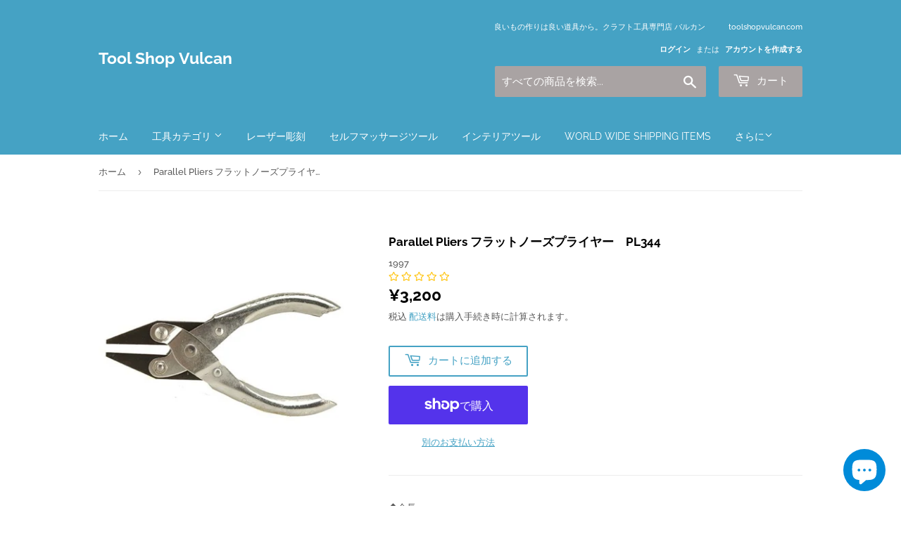

--- FILE ---
content_type: text/html; charset=utf-8
request_url: https://toolshopvulcan.com/products/parallel-pliers-%E3%83%95%E3%83%A9%E3%83%83%E3%83%88%E3%83%8E%E3%83%BC%E3%82%BA%E3%83%97%E3%83%A9%E3%82%A4%E3%83%A4%E3%83%BC-pl344
body_size: 27284
content:
<!doctype html>
<html class="no-touch no-js" lang="ja">
<head>
  <meta name="google-site-verification" content="9d_6j0bCYsE8sl6laxV6idQQTawRbsB2ZUX8BoUFROQ" />
  <meta name="google-site-verification" content="7uoNQnRgoPrxd3V8YpU2l9Y-YNR2K5-r3eED-gVFbYc" />
  <meta name="facebook-domain-verification" content="p9cv6w7k1hzozz5587m80mx737j42s" />
  <script>(function(H){H.className=H.className.replace(/\bno-js\b/,'js')})(document.documentElement)</script>
  <!-- Basic page needs ================================================== -->
  <meta charset="utf-8">
  <meta http-equiv="X-UA-Compatible" content="IE=edge,chrome=1">

  
  <link rel="shortcut icon" href="//toolshopvulcan.com/cdn/shop/files/reaching-for-tools_32x32.jpg?v=1614329981" type="image/png" />
  

  <!-- Title and description ================================================== -->
  <title>
  Parallel Pliers フラットノーズプライヤー　PL344 &ndash; Tool Shop Vulcan
  </title>

  
    <meta name="description" content="◆全長：125mm ◆重さ：134gコンパクトでありながら、しっかりと握ることができるBeadSmithのParallel Pliers">
  

  <!-- Product meta ================================================== -->
  <!-- /snippets/social-meta-tags.liquid -->




<meta property="og:site_name" content="Tool Shop Vulcan">
<meta property="og:url" content="https://toolshopvulcan.com/products/parallel-pliers-%e3%83%95%e3%83%a9%e3%83%83%e3%83%88%e3%83%8e%e3%83%bc%e3%82%ba%e3%83%97%e3%83%a9%e3%82%a4%e3%83%a4%e3%83%bc-pl344">
<meta property="og:title" content="Parallel Pliers フラットノーズプライヤー　PL344">
<meta property="og:type" content="product">
<meta property="og:description" content="◆全長：125mm ◆重さ：134gコンパクトでありながら、しっかりと握ることができるBeadSmithのParallel Pliers">

  <meta property="og:price:amount" content="3,200">
  <meta property="og:price:currency" content="JPY">

<meta property="og:image" content="http://toolshopvulcan.com/cdn/shop/products/parallelplier-flat_1200x1200.jpg?v=1612329881">
<meta property="og:image:secure_url" content="https://toolshopvulcan.com/cdn/shop/products/parallelplier-flat_1200x1200.jpg?v=1612329881">


  <meta name="twitter:site" content="@artech_yokohama">

<meta name="twitter:card" content="summary_large_image">
<meta name="twitter:title" content="Parallel Pliers フラットノーズプライヤー　PL344">
<meta name="twitter:description" content="◆全長：125mm ◆重さ：134gコンパクトでありながら、しっかりと握ることができるBeadSmithのParallel Pliers">


  <!-- Helpers ================================================== -->
  <link rel="canonical" href="https://toolshopvulcan.com/products/parallel-pliers-%e3%83%95%e3%83%a9%e3%83%83%e3%83%88%e3%83%8e%e3%83%bc%e3%82%ba%e3%83%97%e3%83%a9%e3%82%a4%e3%83%a4%e3%83%bc-pl344">
  <meta name="viewport" content="width=device-width,initial-scale=1">

  <!-- CSS ================================================== -->
  <link href="//toolshopvulcan.com/cdn/shop/t/4/assets/theme.scss.css?v=153596200666331170881766630347" rel="stylesheet" type="text/css" media="all" />

  <!-- Header hook for plugins ================================================== -->
  <script>window.performance && window.performance.mark && window.performance.mark('shopify.content_for_header.start');</script><meta name="google-site-verification" content="lC2wkH7wkFZXBF8rGW-NOrbsinvkIdlmEU4psCWozLE">
<meta id="shopify-digital-wallet" name="shopify-digital-wallet" content="/53140455593/digital_wallets/dialog">
<meta name="shopify-checkout-api-token" content="141c7502486e2e150fd023edbeb4df45">
<link rel="alternate" type="application/json+oembed" href="https://toolshopvulcan.com/products/parallel-pliers-%e3%83%95%e3%83%a9%e3%83%83%e3%83%88%e3%83%8e%e3%83%bc%e3%82%ba%e3%83%97%e3%83%a9%e3%82%a4%e3%83%a4%e3%83%bc-pl344.oembed">
<script async="async" src="/checkouts/internal/preloads.js?locale=ja-JP"></script>
<link rel="preconnect" href="https://shop.app" crossorigin="anonymous">
<script async="async" src="https://shop.app/checkouts/internal/preloads.js?locale=ja-JP&shop_id=53140455593" crossorigin="anonymous"></script>
<script id="apple-pay-shop-capabilities" type="application/json">{"shopId":53140455593,"countryCode":"JP","currencyCode":"JPY","merchantCapabilities":["supports3DS"],"merchantId":"gid:\/\/shopify\/Shop\/53140455593","merchantName":"Tool Shop Vulcan","requiredBillingContactFields":["postalAddress","email","phone"],"requiredShippingContactFields":["postalAddress","email","phone"],"shippingType":"shipping","supportedNetworks":["visa","masterCard","amex"],"total":{"type":"pending","label":"Tool Shop Vulcan","amount":"1.00"},"shopifyPaymentsEnabled":true,"supportsSubscriptions":true}</script>
<script id="shopify-features" type="application/json">{"accessToken":"141c7502486e2e150fd023edbeb4df45","betas":["rich-media-storefront-analytics"],"domain":"toolshopvulcan.com","predictiveSearch":false,"shopId":53140455593,"locale":"ja"}</script>
<script>var Shopify = Shopify || {};
Shopify.shop = "toolshopvulcan.myshopify.com";
Shopify.locale = "ja";
Shopify.currency = {"active":"JPY","rate":"1.0"};
Shopify.country = "JP";
Shopify.theme = {"name":"Supply","id":118694936745,"schema_name":"Supply","schema_version":"9.2.2","theme_store_id":679,"role":"main"};
Shopify.theme.handle = "null";
Shopify.theme.style = {"id":null,"handle":null};
Shopify.cdnHost = "toolshopvulcan.com/cdn";
Shopify.routes = Shopify.routes || {};
Shopify.routes.root = "/";</script>
<script type="module">!function(o){(o.Shopify=o.Shopify||{}).modules=!0}(window);</script>
<script>!function(o){function n(){var o=[];function n(){o.push(Array.prototype.slice.apply(arguments))}return n.q=o,n}var t=o.Shopify=o.Shopify||{};t.loadFeatures=n(),t.autoloadFeatures=n()}(window);</script>
<script>
  window.ShopifyPay = window.ShopifyPay || {};
  window.ShopifyPay.apiHost = "shop.app\/pay";
  window.ShopifyPay.redirectState = null;
</script>
<script id="shop-js-analytics" type="application/json">{"pageType":"product"}</script>
<script defer="defer" async type="module" src="//toolshopvulcan.com/cdn/shopifycloud/shop-js/modules/v2/client.init-shop-cart-sync_0MstufBG.ja.esm.js"></script>
<script defer="defer" async type="module" src="//toolshopvulcan.com/cdn/shopifycloud/shop-js/modules/v2/chunk.common_jll-23Z1.esm.js"></script>
<script defer="defer" async type="module" src="//toolshopvulcan.com/cdn/shopifycloud/shop-js/modules/v2/chunk.modal_HXih6-AF.esm.js"></script>
<script type="module">
  await import("//toolshopvulcan.com/cdn/shopifycloud/shop-js/modules/v2/client.init-shop-cart-sync_0MstufBG.ja.esm.js");
await import("//toolshopvulcan.com/cdn/shopifycloud/shop-js/modules/v2/chunk.common_jll-23Z1.esm.js");
await import("//toolshopvulcan.com/cdn/shopifycloud/shop-js/modules/v2/chunk.modal_HXih6-AF.esm.js");

  window.Shopify.SignInWithShop?.initShopCartSync?.({"fedCMEnabled":true,"windoidEnabled":true});

</script>
<script>
  window.Shopify = window.Shopify || {};
  if (!window.Shopify.featureAssets) window.Shopify.featureAssets = {};
  window.Shopify.featureAssets['shop-js'] = {"shop-cart-sync":["modules/v2/client.shop-cart-sync_DN7iwvRY.ja.esm.js","modules/v2/chunk.common_jll-23Z1.esm.js","modules/v2/chunk.modal_HXih6-AF.esm.js"],"init-fed-cm":["modules/v2/client.init-fed-cm_DmZOWWut.ja.esm.js","modules/v2/chunk.common_jll-23Z1.esm.js","modules/v2/chunk.modal_HXih6-AF.esm.js"],"shop-cash-offers":["modules/v2/client.shop-cash-offers_HFfvn_Gz.ja.esm.js","modules/v2/chunk.common_jll-23Z1.esm.js","modules/v2/chunk.modal_HXih6-AF.esm.js"],"shop-login-button":["modules/v2/client.shop-login-button_BVN3pvk0.ja.esm.js","modules/v2/chunk.common_jll-23Z1.esm.js","modules/v2/chunk.modal_HXih6-AF.esm.js"],"pay-button":["modules/v2/client.pay-button_CyS_4GVi.ja.esm.js","modules/v2/chunk.common_jll-23Z1.esm.js","modules/v2/chunk.modal_HXih6-AF.esm.js"],"shop-button":["modules/v2/client.shop-button_zh22db91.ja.esm.js","modules/v2/chunk.common_jll-23Z1.esm.js","modules/v2/chunk.modal_HXih6-AF.esm.js"],"avatar":["modules/v2/client.avatar_BTnouDA3.ja.esm.js"],"init-windoid":["modules/v2/client.init-windoid_BlVJIuJ5.ja.esm.js","modules/v2/chunk.common_jll-23Z1.esm.js","modules/v2/chunk.modal_HXih6-AF.esm.js"],"init-shop-for-new-customer-accounts":["modules/v2/client.init-shop-for-new-customer-accounts_BqzwtUK7.ja.esm.js","modules/v2/client.shop-login-button_BVN3pvk0.ja.esm.js","modules/v2/chunk.common_jll-23Z1.esm.js","modules/v2/chunk.modal_HXih6-AF.esm.js"],"init-shop-email-lookup-coordinator":["modules/v2/client.init-shop-email-lookup-coordinator_DKDv3hKi.ja.esm.js","modules/v2/chunk.common_jll-23Z1.esm.js","modules/v2/chunk.modal_HXih6-AF.esm.js"],"init-shop-cart-sync":["modules/v2/client.init-shop-cart-sync_0MstufBG.ja.esm.js","modules/v2/chunk.common_jll-23Z1.esm.js","modules/v2/chunk.modal_HXih6-AF.esm.js"],"shop-toast-manager":["modules/v2/client.shop-toast-manager_BkVvTGW3.ja.esm.js","modules/v2/chunk.common_jll-23Z1.esm.js","modules/v2/chunk.modal_HXih6-AF.esm.js"],"init-customer-accounts":["modules/v2/client.init-customer-accounts_CZbUHFPX.ja.esm.js","modules/v2/client.shop-login-button_BVN3pvk0.ja.esm.js","modules/v2/chunk.common_jll-23Z1.esm.js","modules/v2/chunk.modal_HXih6-AF.esm.js"],"init-customer-accounts-sign-up":["modules/v2/client.init-customer-accounts-sign-up_C0QA8nCd.ja.esm.js","modules/v2/client.shop-login-button_BVN3pvk0.ja.esm.js","modules/v2/chunk.common_jll-23Z1.esm.js","modules/v2/chunk.modal_HXih6-AF.esm.js"],"shop-follow-button":["modules/v2/client.shop-follow-button_CSkbpFfm.ja.esm.js","modules/v2/chunk.common_jll-23Z1.esm.js","modules/v2/chunk.modal_HXih6-AF.esm.js"],"checkout-modal":["modules/v2/client.checkout-modal_rYdHFJTE.ja.esm.js","modules/v2/chunk.common_jll-23Z1.esm.js","modules/v2/chunk.modal_HXih6-AF.esm.js"],"shop-login":["modules/v2/client.shop-login_DeXIozZF.ja.esm.js","modules/v2/chunk.common_jll-23Z1.esm.js","modules/v2/chunk.modal_HXih6-AF.esm.js"],"lead-capture":["modules/v2/client.lead-capture_DGEoeVgo.ja.esm.js","modules/v2/chunk.common_jll-23Z1.esm.js","modules/v2/chunk.modal_HXih6-AF.esm.js"],"payment-terms":["modules/v2/client.payment-terms_BXPcfuME.ja.esm.js","modules/v2/chunk.common_jll-23Z1.esm.js","modules/v2/chunk.modal_HXih6-AF.esm.js"]};
</script>
<script>(function() {
  var isLoaded = false;
  function asyncLoad() {
    if (isLoaded) return;
    isLoaded = true;
    var urls = ["https:\/\/shipping-bar-app.herokuapp.com\/bar.js?shop=toolshopvulcan.myshopify.com","https:\/\/cdn.opinew.com\/js\/opinew-active.js?shop=toolshopvulcan.myshopify.com","https:\/\/cdn.shopify.com\/s\/files\/1\/0531\/4045\/5593\/t\/4\/assets\/globo.options.init.js?v=1614057424\u0026shop=toolshopvulcan.myshopify.com"];
    for (var i = 0; i < urls.length; i++) {
      var s = document.createElement('script');
      s.type = 'text/javascript';
      s.async = true;
      s.src = urls[i];
      var x = document.getElementsByTagName('script')[0];
      x.parentNode.insertBefore(s, x);
    }
  };
  if(window.attachEvent) {
    window.attachEvent('onload', asyncLoad);
  } else {
    window.addEventListener('load', asyncLoad, false);
  }
})();</script>
<script id="__st">var __st={"a":53140455593,"offset":32400,"reqid":"3ac02340-7500-431f-96ea-574f2487800f-1769239992","pageurl":"toolshopvulcan.com\/products\/parallel-pliers-%E3%83%95%E3%83%A9%E3%83%83%E3%83%88%E3%83%8E%E3%83%BC%E3%82%BA%E3%83%97%E3%83%A9%E3%82%A4%E3%83%A4%E3%83%BC-pl344","u":"0e53457fca89","p":"product","rtyp":"product","rid":6420080787625};</script>
<script>window.ShopifyPaypalV4VisibilityTracking = true;</script>
<script id="captcha-bootstrap">!function(){'use strict';const t='contact',e='account',n='new_comment',o=[[t,t],['blogs',n],['comments',n],[t,'customer']],c=[[e,'customer_login'],[e,'guest_login'],[e,'recover_customer_password'],[e,'create_customer']],r=t=>t.map((([t,e])=>`form[action*='/${t}']:not([data-nocaptcha='true']) input[name='form_type'][value='${e}']`)).join(','),a=t=>()=>t?[...document.querySelectorAll(t)].map((t=>t.form)):[];function s(){const t=[...o],e=r(t);return a(e)}const i='password',u='form_key',d=['recaptcha-v3-token','g-recaptcha-response','h-captcha-response',i],f=()=>{try{return window.sessionStorage}catch{return}},m='__shopify_v',_=t=>t.elements[u];function p(t,e,n=!1){try{const o=window.sessionStorage,c=JSON.parse(o.getItem(e)),{data:r}=function(t){const{data:e,action:n}=t;return t[m]||n?{data:e,action:n}:{data:t,action:n}}(c);for(const[e,n]of Object.entries(r))t.elements[e]&&(t.elements[e].value=n);n&&o.removeItem(e)}catch(o){console.error('form repopulation failed',{error:o})}}const l='form_type',E='cptcha';function T(t){t.dataset[E]=!0}const w=window,h=w.document,L='Shopify',v='ce_forms',y='captcha';let A=!1;((t,e)=>{const n=(g='f06e6c50-85a8-45c8-87d0-21a2b65856fe',I='https://cdn.shopify.com/shopifycloud/storefront-forms-hcaptcha/ce_storefront_forms_captcha_hcaptcha.v1.5.2.iife.js',D={infoText:'hCaptchaによる保護',privacyText:'プライバシー',termsText:'利用規約'},(t,e,n)=>{const o=w[L][v],c=o.bindForm;if(c)return c(t,g,e,D).then(n);var r;o.q.push([[t,g,e,D],n]),r=I,A||(h.body.append(Object.assign(h.createElement('script'),{id:'captcha-provider',async:!0,src:r})),A=!0)});var g,I,D;w[L]=w[L]||{},w[L][v]=w[L][v]||{},w[L][v].q=[],w[L][y]=w[L][y]||{},w[L][y].protect=function(t,e){n(t,void 0,e),T(t)},Object.freeze(w[L][y]),function(t,e,n,w,h,L){const[v,y,A,g]=function(t,e,n){const i=e?o:[],u=t?c:[],d=[...i,...u],f=r(d),m=r(i),_=r(d.filter((([t,e])=>n.includes(e))));return[a(f),a(m),a(_),s()]}(w,h,L),I=t=>{const e=t.target;return e instanceof HTMLFormElement?e:e&&e.form},D=t=>v().includes(t);t.addEventListener('submit',(t=>{const e=I(t);if(!e)return;const n=D(e)&&!e.dataset.hcaptchaBound&&!e.dataset.recaptchaBound,o=_(e),c=g().includes(e)&&(!o||!o.value);(n||c)&&t.preventDefault(),c&&!n&&(function(t){try{if(!f())return;!function(t){const e=f();if(!e)return;const n=_(t);if(!n)return;const o=n.value;o&&e.removeItem(o)}(t);const e=Array.from(Array(32),(()=>Math.random().toString(36)[2])).join('');!function(t,e){_(t)||t.append(Object.assign(document.createElement('input'),{type:'hidden',name:u})),t.elements[u].value=e}(t,e),function(t,e){const n=f();if(!n)return;const o=[...t.querySelectorAll(`input[type='${i}']`)].map((({name:t})=>t)),c=[...d,...o],r={};for(const[a,s]of new FormData(t).entries())c.includes(a)||(r[a]=s);n.setItem(e,JSON.stringify({[m]:1,action:t.action,data:r}))}(t,e)}catch(e){console.error('failed to persist form',e)}}(e),e.submit())}));const S=(t,e)=>{t&&!t.dataset[E]&&(n(t,e.some((e=>e===t))),T(t))};for(const o of['focusin','change'])t.addEventListener(o,(t=>{const e=I(t);D(e)&&S(e,y())}));const B=e.get('form_key'),M=e.get(l),P=B&&M;t.addEventListener('DOMContentLoaded',(()=>{const t=y();if(P)for(const e of t)e.elements[l].value===M&&p(e,B);[...new Set([...A(),...v().filter((t=>'true'===t.dataset.shopifyCaptcha))])].forEach((e=>S(e,t)))}))}(h,new URLSearchParams(w.location.search),n,t,e,['guest_login'])})(!0,!0)}();</script>
<script integrity="sha256-4kQ18oKyAcykRKYeNunJcIwy7WH5gtpwJnB7kiuLZ1E=" data-source-attribution="shopify.loadfeatures" defer="defer" src="//toolshopvulcan.com/cdn/shopifycloud/storefront/assets/storefront/load_feature-a0a9edcb.js" crossorigin="anonymous"></script>
<script crossorigin="anonymous" defer="defer" src="//toolshopvulcan.com/cdn/shopifycloud/storefront/assets/shopify_pay/storefront-65b4c6d7.js?v=20250812"></script>
<script data-source-attribution="shopify.dynamic_checkout.dynamic.init">var Shopify=Shopify||{};Shopify.PaymentButton=Shopify.PaymentButton||{isStorefrontPortableWallets:!0,init:function(){window.Shopify.PaymentButton.init=function(){};var t=document.createElement("script");t.src="https://toolshopvulcan.com/cdn/shopifycloud/portable-wallets/latest/portable-wallets.ja.js",t.type="module",document.head.appendChild(t)}};
</script>
<script data-source-attribution="shopify.dynamic_checkout.buyer_consent">
  function portableWalletsHideBuyerConsent(e){var t=document.getElementById("shopify-buyer-consent"),n=document.getElementById("shopify-subscription-policy-button");t&&n&&(t.classList.add("hidden"),t.setAttribute("aria-hidden","true"),n.removeEventListener("click",e))}function portableWalletsShowBuyerConsent(e){var t=document.getElementById("shopify-buyer-consent"),n=document.getElementById("shopify-subscription-policy-button");t&&n&&(t.classList.remove("hidden"),t.removeAttribute("aria-hidden"),n.addEventListener("click",e))}window.Shopify?.PaymentButton&&(window.Shopify.PaymentButton.hideBuyerConsent=portableWalletsHideBuyerConsent,window.Shopify.PaymentButton.showBuyerConsent=portableWalletsShowBuyerConsent);
</script>
<script>
  function portableWalletsCleanup(e){e&&e.src&&console.error("Failed to load portable wallets script "+e.src);var t=document.querySelectorAll("shopify-accelerated-checkout .shopify-payment-button__skeleton, shopify-accelerated-checkout-cart .wallet-cart-button__skeleton"),e=document.getElementById("shopify-buyer-consent");for(let e=0;e<t.length;e++)t[e].remove();e&&e.remove()}function portableWalletsNotLoadedAsModule(e){e instanceof ErrorEvent&&"string"==typeof e.message&&e.message.includes("import.meta")&&"string"==typeof e.filename&&e.filename.includes("portable-wallets")&&(window.removeEventListener("error",portableWalletsNotLoadedAsModule),window.Shopify.PaymentButton.failedToLoad=e,"loading"===document.readyState?document.addEventListener("DOMContentLoaded",window.Shopify.PaymentButton.init):window.Shopify.PaymentButton.init())}window.addEventListener("error",portableWalletsNotLoadedAsModule);
</script>

<script type="module" src="https://toolshopvulcan.com/cdn/shopifycloud/portable-wallets/latest/portable-wallets.ja.js" onError="portableWalletsCleanup(this)" crossorigin="anonymous"></script>
<script nomodule>
  document.addEventListener("DOMContentLoaded", portableWalletsCleanup);
</script>

<script id='scb4127' type='text/javascript' async='' src='https://toolshopvulcan.com/cdn/shopifycloud/privacy-banner/storefront-banner.js'></script><link id="shopify-accelerated-checkout-styles" rel="stylesheet" media="screen" href="https://toolshopvulcan.com/cdn/shopifycloud/portable-wallets/latest/accelerated-checkout-backwards-compat.css" crossorigin="anonymous">
<style id="shopify-accelerated-checkout-cart">
        #shopify-buyer-consent {
  margin-top: 1em;
  display: inline-block;
  width: 100%;
}

#shopify-buyer-consent.hidden {
  display: none;
}

#shopify-subscription-policy-button {
  background: none;
  border: none;
  padding: 0;
  text-decoration: underline;
  font-size: inherit;
  cursor: pointer;
}

#shopify-subscription-policy-button::before {
  box-shadow: none;
}

      </style>

<script>window.performance && window.performance.mark && window.performance.mark('shopify.content_for_header.end');</script>

  
  

  <script src="//toolshopvulcan.com/cdn/shop/t/4/assets/jquery-2.2.3.min.js?v=58211863146907186831611504093" type="text/javascript"></script>

  <script src="//toolshopvulcan.com/cdn/shop/t/4/assets/lazysizes.min.js?v=8147953233334221341611504093" async="async"></script>
  <script src="//toolshopvulcan.com/cdn/shop/t/4/assets/vendor.js?v=106177282645720727331611504095" defer="defer"></script>
  <script src="//toolshopvulcan.com/cdn/shop/t/4/assets/theme.js?v=151376532132945529421611504109" defer="defer"></script>



    
    

  <!-- "snippets/hulkcode_common.liquid" was not rendered, the associated app was uninstalled --><script src='https://productoption.hulkapps.com/api/v2/frontend/hulkcode.js' defer='defer'></script><link rel="preload" href="https://cdn.opinew.com/styles/opw-icons/style.css" as="style" onload="this.onload=null;this.rel='stylesheet'">
    <noscript><link rel="stylesheet" href="https://cdn.opinew.com/styles/opw-icons/style.css"></noscript>
<style id='opinew_product_plugin_css'>
    .stars-color {
        color:#FFC617;
    }
    .opinew-stars-plugin-link {
        cursor: pointer;
    }
    
    .opw-widget-wrapper-default {
        max-width: 1200px;
        margin: 0 auto;
    }
    
            #opinew-stars-plugin-product {
                text-align:left;
            }
            
            .opinew-stars-plugin-product-list {
                text-align:left;
            }
             .opinew-star-plugin-inside i.opw-noci:empty{display:inherit!important}#opinew_all_reviews_plugin_app:empty,#opinew_badge_plugin_app:empty,#opinew_carousel_plugin_app:empty,#opinew_product_floating_widget:empty,#opinew_product_plugin_app:empty,#opinew_review_request_app:empty,.opinew-all-reviews-plugin-dynamic:empty,.opinew-badge-plugin-dynamic:empty,.opinew-carousel-plugin-dynamic:empty,.opinew-product-plugin-dynamic:empty,.opinew-review-request-dynamic:empty,.opw-dynamic-stars-collection:empty,.opw-dynamic-stars:empty{display:block!important} </style>
<meta id='opinew_config_container'  data-opwconfig='{&quot;server_url&quot;: &quot;https://api.opinew.com&quot;, &quot;shop&quot;: {&quot;id&quot;: 28941, &quot;name&quot;: &quot;Tool Shop Vulcan&quot;, &quot;public_api_key&quot;: &quot;2VOY61L0JWMM38RNCR9W&quot;, &quot;logo_url&quot;: null}, &quot;permissions&quot;: {&quot;no_branding&quot;: false, &quot;up_to3_photos&quot;: false, &quot;up_to5_photos&quot;: false, &quot;q_and_a&quot;: false, &quot;video_reviews&quot;: false, &quot;optimised_images&quot;: false, &quot;link_shops_single&quot;: false, &quot;link_shops_double&quot;: false, &quot;link_shops_unlimited&quot;: false, &quot;bazaarvoice_integration&quot;: false}, &quot;review_publishing&quot;: &quot;email&quot;, &quot;badge_shop_reviews_link&quot;: &quot;http://api.opinew.com/shop-reviews/28941&quot;, &quot;stars_color_product_and_collections&quot;: &quot;#FFC617&quot;, &quot;theme_transparent_color&quot;: &quot;initial&quot;, &quot;navbar_color&quot;: &quot;#000000&quot;, &quot;questions_and_answers_active&quot;: false, &quot;number_reviews_per_page&quot;: 8, &quot;show_customer_images_section&quot;: true, &quot;display_stars_if_no_reviews&quot;: true, &quot;stars_alignment_product_page&quot;: &quot;left&quot;, &quot;stars_alignment_product_page_mobile&quot;: &quot;center&quot;, &quot;stars_alignment_collections&quot;: &quot;left&quot;, &quot;stars_alignment_collections_mobile&quot;: &quot;center&quot;, &quot;badge_stars_color&quot;: &quot;#ffc617&quot;, &quot;badge_border_color&quot;: &quot;#dae1e7&quot;, &quot;badge_background_color&quot;: &quot;#ffffff&quot;, &quot;badge_text_color&quot;: &quot;#3C3C3C&quot;, &quot;badge_secondary_text_color&quot;: &quot;#606f7b&quot;, &quot;carousel_theme_style&quot;: &quot;card&quot;, &quot;carousel_stars_color&quot;: &quot;#FFC617&quot;, &quot;carousel_border_color&quot;: &quot;#c5c5c5&quot;, &quot;carousel_background_color&quot;: &quot;#ffffff00&quot;, &quot;carousel_controls_color&quot;: &quot;#5a5a5a&quot;, &quot;carousel_verified_badge_color&quot;: &quot;#38c172&quot;, &quot;carousel_text_color&quot;: &quot;#3d4852&quot;, &quot;carousel_secondary_text_color&quot;: &quot;#606f7b&quot;, &quot;carousel_product_name_color&quot;: &quot;#3d4852&quot;, &quot;carousel_widget_show_dates&quot;: true, &quot;carousel_border_active&quot;: false, &quot;carousel_auto_scroll&quot;: false, &quot;carousel_show_product_name&quot;: false, &quot;carousel_featured_reviews&quot;: [], &quot;display_widget_if_no_reviews&quot;: true, &quot;show_country_and_foreign_reviews&quot;: false, &quot;show_full_customer_names&quot;: false, &quot;custom_header_url&quot;: null, &quot;custom_card_url&quot;: null, &quot;custom_gallery_url&quot;: null, &quot;default_sorting&quot;: &quot;recent&quot;, &quot;enable_widget_review_search&quot;: false, &quot;center_stars_mobile&quot;: false, &quot;center_stars_mobile_breakpoint&quot;: &quot;1000px&quot;, &quot;ab_test_active&quot;: null, &quot;request_form_stars_color&quot;: &quot;#FFC617&quot;, &quot;request_form_image_url&quot;: null, &quot;request_form_custom_css&quot;: null, &quot;request_form_show_ratings&quot;: null, &quot;request_form_display_shop_logo&quot;: null, &quot;request_form_display_product_image&quot;: null, &quot;request_form_progress_type&quot;: null, &quot;request_form_btn_color&quot;: &quot;#2f70ee&quot;, &quot;request_form_progress_bar_color&quot;: &quot;#2f70ee&quot;, &quot;request_form_background_color&quot;: &quot;#DCEBFC&quot;, &quot;request_form_card_background&quot;: &quot;#FFFFFF&quot;, &quot;can_display_photos&quot;: true, &quot;background_color&quot;: &quot;#ffffff00&quot;, &quot;buttons_color&quot;: &quot;#FFC617&quot;, &quot;display_floating_widget&quot;: false, &quot;display_review_source&quot;: false, &quot;new_widget_version&quot;: false, &quot;shop_widgets_updated&quot;: true, &quot;stars_color&quot;: &quot;#FFC617&quot;, &quot;widget_top_section_style&quot;: &quot;default&quot;, &quot;widget_theme_style&quot;: &quot;card&quot;, &quot;reviews_card_border_color&quot;: &quot;#c5c5c5&quot;, &quot;reviews_card_border_active&quot;: false, &quot;star_bars_width&quot;: &quot;300px&quot;, &quot;star_bars_width_auto&quot;: true, &quot;number_review_columns&quot;: 2, &quot;preferred_language&quot;: &quot;ja&quot;, &quot;preferred_date_format&quot;: &quot;dd/MM/yyyy&quot;, &quot;text_color&quot;: &quot;#3d4852&quot;, &quot;secondary_text_color&quot;: &quot;#606f7b&quot;, &quot;floating_widget_button_background_color&quot;: &quot;#000000&quot;, &quot;floating_widget_button_text_color&quot;: &quot;#ffffff&quot;, &quot;floating_widget_button_position&quot;: &quot;left&quot;, &quot;navbar_text_color&quot;: &quot;#3d4852&quot;, &quot;pagination_color&quot;: &quot;#000000&quot;, &quot;verified_badge_color&quot;: &quot;#38c172&quot;, &quot;widget_show_dates&quot;: true, &quot;show_review_images&quot;: true, &quot;review_image_max_height&quot;: &quot;450px&quot;, &quot;show_large_review_image&quot;: true, &quot;show_star_bars&quot;: true, &quot;fonts&quot;: {&quot;reviews_card_main_font_size&quot;: &quot;1rem&quot;, &quot;reviews_card_secondary_font_size&quot;: &quot;1rem&quot;, &quot;form_headings_font_size&quot;: &quot;0.875rem&quot;, &quot;form_input_font_size&quot;: &quot;1.125rem&quot;, &quot;paginator_font_size&quot;: &quot;1.125rem&quot;, &quot;badge_average_score&quot;: &quot;2rem&quot;, &quot;badge_primary&quot;: &quot;1.25rem&quot;, &quot;badge_secondary&quot;: &quot;1rem&quot;, &quot;carousel_primary&quot;: &quot;1rem&quot;, &quot;carousel_secondary&quot;: &quot;1rem&quot;, &quot;star_summary_overall_score_font_size&quot;: &quot;2.25rem&quot;, &quot;star_summary_progress_bars_font_size&quot;: &quot;1.125rem&quot;, &quot;navbar_reviews_title_font_size&quot;: &quot;1.25rem&quot;, &quot;navbar_buttons_font_size&quot;: &quot;1.125rem&quot;, &quot;star_summary_reviewsnum_font_size&quot;: &quot;1.5rem&quot;, &quot;filters_font_size&quot;: &quot;1rem&quot;, &quot;form_post_font_size&quot;: &quot;2.25rem&quot;, &quot;qna_title_font_size&quot;: &quot;1.5rem&quot;}}' >
<script> 
  var OPW_PUBLIC_KEY = "2VOY61L0JWMM38RNCR9W";
  var OPW_API_ENDPOINT = "https://api.opinew.com";
  var OPW_CHECKER_ENDPOINT = "https://shop-status.opinew.cloud";
  var OPW_BACKEND_VERSION = "25.41.1-0-ge32fade58";
</script>
<script src="https://cdn.opinew.com/shop-widgets/static/js/index.8ffabcca.js" defer></script>


<script src="https://cdn.shopify.com/extensions/e8878072-2f6b-4e89-8082-94b04320908d/inbox-1254/assets/inbox-chat-loader.js" type="text/javascript" defer="defer"></script>
<link href="https://monorail-edge.shopifysvc.com" rel="dns-prefetch">
<script>(function(){if ("sendBeacon" in navigator && "performance" in window) {try {var session_token_from_headers = performance.getEntriesByType('navigation')[0].serverTiming.find(x => x.name == '_s').description;} catch {var session_token_from_headers = undefined;}var session_cookie_matches = document.cookie.match(/_shopify_s=([^;]*)/);var session_token_from_cookie = session_cookie_matches && session_cookie_matches.length === 2 ? session_cookie_matches[1] : "";var session_token = session_token_from_headers || session_token_from_cookie || "";function handle_abandonment_event(e) {var entries = performance.getEntries().filter(function(entry) {return /monorail-edge.shopifysvc.com/.test(entry.name);});if (!window.abandonment_tracked && entries.length === 0) {window.abandonment_tracked = true;var currentMs = Date.now();var navigation_start = performance.timing.navigationStart;var payload = {shop_id: 53140455593,url: window.location.href,navigation_start,duration: currentMs - navigation_start,session_token,page_type: "product"};window.navigator.sendBeacon("https://monorail-edge.shopifysvc.com/v1/produce", JSON.stringify({schema_id: "online_store_buyer_site_abandonment/1.1",payload: payload,metadata: {event_created_at_ms: currentMs,event_sent_at_ms: currentMs}}));}}window.addEventListener('pagehide', handle_abandonment_event);}}());</script>
<script id="web-pixels-manager-setup">(function e(e,d,r,n,o){if(void 0===o&&(o={}),!Boolean(null===(a=null===(i=window.Shopify)||void 0===i?void 0:i.analytics)||void 0===a?void 0:a.replayQueue)){var i,a;window.Shopify=window.Shopify||{};var t=window.Shopify;t.analytics=t.analytics||{};var s=t.analytics;s.replayQueue=[],s.publish=function(e,d,r){return s.replayQueue.push([e,d,r]),!0};try{self.performance.mark("wpm:start")}catch(e){}var l=function(){var e={modern:/Edge?\/(1{2}[4-9]|1[2-9]\d|[2-9]\d{2}|\d{4,})\.\d+(\.\d+|)|Firefox\/(1{2}[4-9]|1[2-9]\d|[2-9]\d{2}|\d{4,})\.\d+(\.\d+|)|Chrom(ium|e)\/(9{2}|\d{3,})\.\d+(\.\d+|)|(Maci|X1{2}).+ Version\/(15\.\d+|(1[6-9]|[2-9]\d|\d{3,})\.\d+)([,.]\d+|)( \(\w+\)|)( Mobile\/\w+|) Safari\/|Chrome.+OPR\/(9{2}|\d{3,})\.\d+\.\d+|(CPU[ +]OS|iPhone[ +]OS|CPU[ +]iPhone|CPU IPhone OS|CPU iPad OS)[ +]+(15[._]\d+|(1[6-9]|[2-9]\d|\d{3,})[._]\d+)([._]\d+|)|Android:?[ /-](13[3-9]|1[4-9]\d|[2-9]\d{2}|\d{4,})(\.\d+|)(\.\d+|)|Android.+Firefox\/(13[5-9]|1[4-9]\d|[2-9]\d{2}|\d{4,})\.\d+(\.\d+|)|Android.+Chrom(ium|e)\/(13[3-9]|1[4-9]\d|[2-9]\d{2}|\d{4,})\.\d+(\.\d+|)|SamsungBrowser\/([2-9]\d|\d{3,})\.\d+/,legacy:/Edge?\/(1[6-9]|[2-9]\d|\d{3,})\.\d+(\.\d+|)|Firefox\/(5[4-9]|[6-9]\d|\d{3,})\.\d+(\.\d+|)|Chrom(ium|e)\/(5[1-9]|[6-9]\d|\d{3,})\.\d+(\.\d+|)([\d.]+$|.*Safari\/(?![\d.]+ Edge\/[\d.]+$))|(Maci|X1{2}).+ Version\/(10\.\d+|(1[1-9]|[2-9]\d|\d{3,})\.\d+)([,.]\d+|)( \(\w+\)|)( Mobile\/\w+|) Safari\/|Chrome.+OPR\/(3[89]|[4-9]\d|\d{3,})\.\d+\.\d+|(CPU[ +]OS|iPhone[ +]OS|CPU[ +]iPhone|CPU IPhone OS|CPU iPad OS)[ +]+(10[._]\d+|(1[1-9]|[2-9]\d|\d{3,})[._]\d+)([._]\d+|)|Android:?[ /-](13[3-9]|1[4-9]\d|[2-9]\d{2}|\d{4,})(\.\d+|)(\.\d+|)|Mobile Safari.+OPR\/([89]\d|\d{3,})\.\d+\.\d+|Android.+Firefox\/(13[5-9]|1[4-9]\d|[2-9]\d{2}|\d{4,})\.\d+(\.\d+|)|Android.+Chrom(ium|e)\/(13[3-9]|1[4-9]\d|[2-9]\d{2}|\d{4,})\.\d+(\.\d+|)|Android.+(UC? ?Browser|UCWEB|U3)[ /]?(15\.([5-9]|\d{2,})|(1[6-9]|[2-9]\d|\d{3,})\.\d+)\.\d+|SamsungBrowser\/(5\.\d+|([6-9]|\d{2,})\.\d+)|Android.+MQ{2}Browser\/(14(\.(9|\d{2,})|)|(1[5-9]|[2-9]\d|\d{3,})(\.\d+|))(\.\d+|)|K[Aa][Ii]OS\/(3\.\d+|([4-9]|\d{2,})\.\d+)(\.\d+|)/},d=e.modern,r=e.legacy,n=navigator.userAgent;return n.match(d)?"modern":n.match(r)?"legacy":"unknown"}(),u="modern"===l?"modern":"legacy",c=(null!=n?n:{modern:"",legacy:""})[u],f=function(e){return[e.baseUrl,"/wpm","/b",e.hashVersion,"modern"===e.buildTarget?"m":"l",".js"].join("")}({baseUrl:d,hashVersion:r,buildTarget:u}),m=function(e){var d=e.version,r=e.bundleTarget,n=e.surface,o=e.pageUrl,i=e.monorailEndpoint;return{emit:function(e){var a=e.status,t=e.errorMsg,s=(new Date).getTime(),l=JSON.stringify({metadata:{event_sent_at_ms:s},events:[{schema_id:"web_pixels_manager_load/3.1",payload:{version:d,bundle_target:r,page_url:o,status:a,surface:n,error_msg:t},metadata:{event_created_at_ms:s}}]});if(!i)return console&&console.warn&&console.warn("[Web Pixels Manager] No Monorail endpoint provided, skipping logging."),!1;try{return self.navigator.sendBeacon.bind(self.navigator)(i,l)}catch(e){}var u=new XMLHttpRequest;try{return u.open("POST",i,!0),u.setRequestHeader("Content-Type","text/plain"),u.send(l),!0}catch(e){return console&&console.warn&&console.warn("[Web Pixels Manager] Got an unhandled error while logging to Monorail."),!1}}}}({version:r,bundleTarget:l,surface:e.surface,pageUrl:self.location.href,monorailEndpoint:e.monorailEndpoint});try{o.browserTarget=l,function(e){var d=e.src,r=e.async,n=void 0===r||r,o=e.onload,i=e.onerror,a=e.sri,t=e.scriptDataAttributes,s=void 0===t?{}:t,l=document.createElement("script"),u=document.querySelector("head"),c=document.querySelector("body");if(l.async=n,l.src=d,a&&(l.integrity=a,l.crossOrigin="anonymous"),s)for(var f in s)if(Object.prototype.hasOwnProperty.call(s,f))try{l.dataset[f]=s[f]}catch(e){}if(o&&l.addEventListener("load",o),i&&l.addEventListener("error",i),u)u.appendChild(l);else{if(!c)throw new Error("Did not find a head or body element to append the script");c.appendChild(l)}}({src:f,async:!0,onload:function(){if(!function(){var e,d;return Boolean(null===(d=null===(e=window.Shopify)||void 0===e?void 0:e.analytics)||void 0===d?void 0:d.initialized)}()){var d=window.webPixelsManager.init(e)||void 0;if(d){var r=window.Shopify.analytics;r.replayQueue.forEach((function(e){var r=e[0],n=e[1],o=e[2];d.publishCustomEvent(r,n,o)})),r.replayQueue=[],r.publish=d.publishCustomEvent,r.visitor=d.visitor,r.initialized=!0}}},onerror:function(){return m.emit({status:"failed",errorMsg:"".concat(f," has failed to load")})},sri:function(e){var d=/^sha384-[A-Za-z0-9+/=]+$/;return"string"==typeof e&&d.test(e)}(c)?c:"",scriptDataAttributes:o}),m.emit({status:"loading"})}catch(e){m.emit({status:"failed",errorMsg:(null==e?void 0:e.message)||"Unknown error"})}}})({shopId: 53140455593,storefrontBaseUrl: "https://toolshopvulcan.com",extensionsBaseUrl: "https://extensions.shopifycdn.com/cdn/shopifycloud/web-pixels-manager",monorailEndpoint: "https://monorail-edge.shopifysvc.com/unstable/produce_batch",surface: "storefront-renderer",enabledBetaFlags: ["2dca8a86"],webPixelsConfigList: [{"id":"549421225","configuration":"{\"config\":\"{\\\"pixel_id\\\":\\\"AW-430331629\\\",\\\"target_country\\\":\\\"JP\\\",\\\"gtag_events\\\":[{\\\"type\\\":\\\"search\\\",\\\"action_label\\\":\\\"AW-430331629\\\/tP2ACN-uzPQBEO2tmc0B\\\"},{\\\"type\\\":\\\"begin_checkout\\\",\\\"action_label\\\":\\\"AW-430331629\\\/_EwdCNyuzPQBEO2tmc0B\\\"},{\\\"type\\\":\\\"view_item\\\",\\\"action_label\\\":[\\\"AW-430331629\\\/c9G8CNauzPQBEO2tmc0B\\\",\\\"MC-DV72EP5MWQ\\\"]},{\\\"type\\\":\\\"purchase\\\",\\\"action_label\\\":[\\\"AW-430331629\\\/yz7CCNOuzPQBEO2tmc0B\\\",\\\"MC-DV72EP5MWQ\\\"]},{\\\"type\\\":\\\"page_view\\\",\\\"action_label\\\":[\\\"AW-430331629\\\/zjvKCNCuzPQBEO2tmc0B\\\",\\\"MC-DV72EP5MWQ\\\"]},{\\\"type\\\":\\\"add_payment_info\\\",\\\"action_label\\\":\\\"AW-430331629\\\/53K7COKuzPQBEO2tmc0B\\\"},{\\\"type\\\":\\\"add_to_cart\\\",\\\"action_label\\\":\\\"AW-430331629\\\/WNyXCNmuzPQBEO2tmc0B\\\"}],\\\"enable_monitoring_mode\\\":false}\"}","eventPayloadVersion":"v1","runtimeContext":"OPEN","scriptVersion":"b2a88bafab3e21179ed38636efcd8a93","type":"APP","apiClientId":1780363,"privacyPurposes":[],"dataSharingAdjustments":{"protectedCustomerApprovalScopes":["read_customer_address","read_customer_email","read_customer_name","read_customer_personal_data","read_customer_phone"]}},{"id":"247431337","configuration":"{\"pixel_id\":\"451417582716783\",\"pixel_type\":\"facebook_pixel\",\"metaapp_system_user_token\":\"-\"}","eventPayloadVersion":"v1","runtimeContext":"OPEN","scriptVersion":"ca16bc87fe92b6042fbaa3acc2fbdaa6","type":"APP","apiClientId":2329312,"privacyPurposes":["ANALYTICS","MARKETING","SALE_OF_DATA"],"dataSharingAdjustments":{"protectedCustomerApprovalScopes":["read_customer_address","read_customer_email","read_customer_name","read_customer_personal_data","read_customer_phone"]}},{"id":"shopify-app-pixel","configuration":"{}","eventPayloadVersion":"v1","runtimeContext":"STRICT","scriptVersion":"0450","apiClientId":"shopify-pixel","type":"APP","privacyPurposes":["ANALYTICS","MARKETING"]},{"id":"shopify-custom-pixel","eventPayloadVersion":"v1","runtimeContext":"LAX","scriptVersion":"0450","apiClientId":"shopify-pixel","type":"CUSTOM","privacyPurposes":["ANALYTICS","MARKETING"]}],isMerchantRequest: false,initData: {"shop":{"name":"Tool Shop Vulcan","paymentSettings":{"currencyCode":"JPY"},"myshopifyDomain":"toolshopvulcan.myshopify.com","countryCode":"JP","storefrontUrl":"https:\/\/toolshopvulcan.com"},"customer":null,"cart":null,"checkout":null,"productVariants":[{"price":{"amount":3200.0,"currencyCode":"JPY"},"product":{"title":"Parallel Pliers フラットノーズプライヤー　PL344","vendor":"Beadsmith","id":"6420080787625","untranslatedTitle":"Parallel Pliers フラットノーズプライヤー　PL344","url":"\/products\/parallel-pliers-%E3%83%95%E3%83%A9%E3%83%83%E3%83%88%E3%83%8E%E3%83%BC%E3%82%BA%E3%83%97%E3%83%A9%E3%82%A4%E3%83%A4%E3%83%BC-pl344","type":"作業工具"},"id":"38514388336809","image":{"src":"\/\/toolshopvulcan.com\/cdn\/shop\/products\/parallelplier-flat.jpg?v=1612329881"},"sku":"1997","title":"Default Title","untranslatedTitle":"Default Title"}],"purchasingCompany":null},},"https://toolshopvulcan.com/cdn","fcfee988w5aeb613cpc8e4bc33m6693e112",{"modern":"","legacy":""},{"shopId":"53140455593","storefrontBaseUrl":"https:\/\/toolshopvulcan.com","extensionBaseUrl":"https:\/\/extensions.shopifycdn.com\/cdn\/shopifycloud\/web-pixels-manager","surface":"storefront-renderer","enabledBetaFlags":"[\"2dca8a86\"]","isMerchantRequest":"false","hashVersion":"fcfee988w5aeb613cpc8e4bc33m6693e112","publish":"custom","events":"[[\"page_viewed\",{}],[\"product_viewed\",{\"productVariant\":{\"price\":{\"amount\":3200.0,\"currencyCode\":\"JPY\"},\"product\":{\"title\":\"Parallel Pliers フラットノーズプライヤー　PL344\",\"vendor\":\"Beadsmith\",\"id\":\"6420080787625\",\"untranslatedTitle\":\"Parallel Pliers フラットノーズプライヤー　PL344\",\"url\":\"\/products\/parallel-pliers-%E3%83%95%E3%83%A9%E3%83%83%E3%83%88%E3%83%8E%E3%83%BC%E3%82%BA%E3%83%97%E3%83%A9%E3%82%A4%E3%83%A4%E3%83%BC-pl344\",\"type\":\"作業工具\"},\"id\":\"38514388336809\",\"image\":{\"src\":\"\/\/toolshopvulcan.com\/cdn\/shop\/products\/parallelplier-flat.jpg?v=1612329881\"},\"sku\":\"1997\",\"title\":\"Default Title\",\"untranslatedTitle\":\"Default Title\"}}]]"});</script><script>
  window.ShopifyAnalytics = window.ShopifyAnalytics || {};
  window.ShopifyAnalytics.meta = window.ShopifyAnalytics.meta || {};
  window.ShopifyAnalytics.meta.currency = 'JPY';
  var meta = {"product":{"id":6420080787625,"gid":"gid:\/\/shopify\/Product\/6420080787625","vendor":"Beadsmith","type":"作業工具","handle":"parallel-pliers-フラットノーズプライヤー-pl344","variants":[{"id":38514388336809,"price":320000,"name":"Parallel Pliers フラットノーズプライヤー　PL344","public_title":null,"sku":"1997"}],"remote":false},"page":{"pageType":"product","resourceType":"product","resourceId":6420080787625,"requestId":"3ac02340-7500-431f-96ea-574f2487800f-1769239992"}};
  for (var attr in meta) {
    window.ShopifyAnalytics.meta[attr] = meta[attr];
  }
</script>
<script class="analytics">
  (function () {
    var customDocumentWrite = function(content) {
      var jquery = null;

      if (window.jQuery) {
        jquery = window.jQuery;
      } else if (window.Checkout && window.Checkout.$) {
        jquery = window.Checkout.$;
      }

      if (jquery) {
        jquery('body').append(content);
      }
    };

    var hasLoggedConversion = function(token) {
      if (token) {
        return document.cookie.indexOf('loggedConversion=' + token) !== -1;
      }
      return false;
    }

    var setCookieIfConversion = function(token) {
      if (token) {
        var twoMonthsFromNow = new Date(Date.now());
        twoMonthsFromNow.setMonth(twoMonthsFromNow.getMonth() + 2);

        document.cookie = 'loggedConversion=' + token + '; expires=' + twoMonthsFromNow;
      }
    }

    var trekkie = window.ShopifyAnalytics.lib = window.trekkie = window.trekkie || [];
    if (trekkie.integrations) {
      return;
    }
    trekkie.methods = [
      'identify',
      'page',
      'ready',
      'track',
      'trackForm',
      'trackLink'
    ];
    trekkie.factory = function(method) {
      return function() {
        var args = Array.prototype.slice.call(arguments);
        args.unshift(method);
        trekkie.push(args);
        return trekkie;
      };
    };
    for (var i = 0; i < trekkie.methods.length; i++) {
      var key = trekkie.methods[i];
      trekkie[key] = trekkie.factory(key);
    }
    trekkie.load = function(config) {
      trekkie.config = config || {};
      trekkie.config.initialDocumentCookie = document.cookie;
      var first = document.getElementsByTagName('script')[0];
      var script = document.createElement('script');
      script.type = 'text/javascript';
      script.onerror = function(e) {
        var scriptFallback = document.createElement('script');
        scriptFallback.type = 'text/javascript';
        scriptFallback.onerror = function(error) {
                var Monorail = {
      produce: function produce(monorailDomain, schemaId, payload) {
        var currentMs = new Date().getTime();
        var event = {
          schema_id: schemaId,
          payload: payload,
          metadata: {
            event_created_at_ms: currentMs,
            event_sent_at_ms: currentMs
          }
        };
        return Monorail.sendRequest("https://" + monorailDomain + "/v1/produce", JSON.stringify(event));
      },
      sendRequest: function sendRequest(endpointUrl, payload) {
        // Try the sendBeacon API
        if (window && window.navigator && typeof window.navigator.sendBeacon === 'function' && typeof window.Blob === 'function' && !Monorail.isIos12()) {
          var blobData = new window.Blob([payload], {
            type: 'text/plain'
          });

          if (window.navigator.sendBeacon(endpointUrl, blobData)) {
            return true;
          } // sendBeacon was not successful

        } // XHR beacon

        var xhr = new XMLHttpRequest();

        try {
          xhr.open('POST', endpointUrl);
          xhr.setRequestHeader('Content-Type', 'text/plain');
          xhr.send(payload);
        } catch (e) {
          console.log(e);
        }

        return false;
      },
      isIos12: function isIos12() {
        return window.navigator.userAgent.lastIndexOf('iPhone; CPU iPhone OS 12_') !== -1 || window.navigator.userAgent.lastIndexOf('iPad; CPU OS 12_') !== -1;
      }
    };
    Monorail.produce('monorail-edge.shopifysvc.com',
      'trekkie_storefront_load_errors/1.1',
      {shop_id: 53140455593,
      theme_id: 118694936745,
      app_name: "storefront",
      context_url: window.location.href,
      source_url: "//toolshopvulcan.com/cdn/s/trekkie.storefront.8d95595f799fbf7e1d32231b9a28fd43b70c67d3.min.js"});

        };
        scriptFallback.async = true;
        scriptFallback.src = '//toolshopvulcan.com/cdn/s/trekkie.storefront.8d95595f799fbf7e1d32231b9a28fd43b70c67d3.min.js';
        first.parentNode.insertBefore(scriptFallback, first);
      };
      script.async = true;
      script.src = '//toolshopvulcan.com/cdn/s/trekkie.storefront.8d95595f799fbf7e1d32231b9a28fd43b70c67d3.min.js';
      first.parentNode.insertBefore(script, first);
    };
    trekkie.load(
      {"Trekkie":{"appName":"storefront","development":false,"defaultAttributes":{"shopId":53140455593,"isMerchantRequest":null,"themeId":118694936745,"themeCityHash":"216451132746696277","contentLanguage":"ja","currency":"JPY","eventMetadataId":"382503d0-940d-40d2-a4c2-9af7f717bf51"},"isServerSideCookieWritingEnabled":true,"monorailRegion":"shop_domain","enabledBetaFlags":["65f19447"]},"Session Attribution":{},"S2S":{"facebookCapiEnabled":true,"source":"trekkie-storefront-renderer","apiClientId":580111}}
    );

    var loaded = false;
    trekkie.ready(function() {
      if (loaded) return;
      loaded = true;

      window.ShopifyAnalytics.lib = window.trekkie;

      var originalDocumentWrite = document.write;
      document.write = customDocumentWrite;
      try { window.ShopifyAnalytics.merchantGoogleAnalytics.call(this); } catch(error) {};
      document.write = originalDocumentWrite;

      window.ShopifyAnalytics.lib.page(null,{"pageType":"product","resourceType":"product","resourceId":6420080787625,"requestId":"3ac02340-7500-431f-96ea-574f2487800f-1769239992","shopifyEmitted":true});

      var match = window.location.pathname.match(/checkouts\/(.+)\/(thank_you|post_purchase)/)
      var token = match? match[1]: undefined;
      if (!hasLoggedConversion(token)) {
        setCookieIfConversion(token);
        window.ShopifyAnalytics.lib.track("Viewed Product",{"currency":"JPY","variantId":38514388336809,"productId":6420080787625,"productGid":"gid:\/\/shopify\/Product\/6420080787625","name":"Parallel Pliers フラットノーズプライヤー　PL344","price":"3200","sku":"1997","brand":"Beadsmith","variant":null,"category":"作業工具","nonInteraction":true,"remote":false},undefined,undefined,{"shopifyEmitted":true});
      window.ShopifyAnalytics.lib.track("monorail:\/\/trekkie_storefront_viewed_product\/1.1",{"currency":"JPY","variantId":38514388336809,"productId":6420080787625,"productGid":"gid:\/\/shopify\/Product\/6420080787625","name":"Parallel Pliers フラットノーズプライヤー　PL344","price":"3200","sku":"1997","brand":"Beadsmith","variant":null,"category":"作業工具","nonInteraction":true,"remote":false,"referer":"https:\/\/toolshopvulcan.com\/products\/parallel-pliers-%E3%83%95%E3%83%A9%E3%83%83%E3%83%88%E3%83%8E%E3%83%BC%E3%82%BA%E3%83%97%E3%83%A9%E3%82%A4%E3%83%A4%E3%83%BC-pl344"});
      }
    });


        var eventsListenerScript = document.createElement('script');
        eventsListenerScript.async = true;
        eventsListenerScript.src = "//toolshopvulcan.com/cdn/shopifycloud/storefront/assets/shop_events_listener-3da45d37.js";
        document.getElementsByTagName('head')[0].appendChild(eventsListenerScript);

})();</script>
<script
  defer
  src="https://toolshopvulcan.com/cdn/shopifycloud/perf-kit/shopify-perf-kit-3.0.4.min.js"
  data-application="storefront-renderer"
  data-shop-id="53140455593"
  data-render-region="gcp-us-east1"
  data-page-type="product"
  data-theme-instance-id="118694936745"
  data-theme-name="Supply"
  data-theme-version="9.2.2"
  data-monorail-region="shop_domain"
  data-resource-timing-sampling-rate="10"
  data-shs="true"
  data-shs-beacon="true"
  data-shs-export-with-fetch="true"
  data-shs-logs-sample-rate="1"
  data-shs-beacon-endpoint="https://toolshopvulcan.com/api/collect"
></script>
</head>

<body id="parallel-pliers-フラットノーズプライヤー-pl344" class="template-product">

  <div id="shopify-section-header" class="shopify-section header-section"><header class="site-header" role="banner" data-section-id="header" data-section-type="header-section">
  <div class="wrapper">

    <div class="grid--full">
      <div class="grid-item large--one-half">
        
          <div class="h1 header-logo" itemscope itemtype="http://schema.org/Organization">
        
          
            <a href="/" itemprop="url">Tool Shop Vulcan</a>
          
        
          </div>
        
      </div>

      <div class="grid-item large--one-half text-center large--text-right">
        
          <div class="site-header--text-links">
            
              

                <p>　良いもの作りは良い道具から。クラフト工具専門店 バルカン　　　toolshopvulcan.com</p>

              
            

            
              <span class="site-header--meta-links medium-down--hide">
                
                  <a href="/account/login" id="customer_login_link">ログイン</a>
                  <span class="site-header--spacer">または</span>
                  <a href="/account/register" id="customer_register_link">アカウントを作成する</a>
                
              </span>
            
          </div>

          <br class="medium-down--hide">
        

        <form action="/search" method="get" class="search-bar" role="search">
  <input type="hidden" name="type" value="product">

  <input type="search" name="q" value="" placeholder="すべての商品を検索..." aria-label="すべての商品を検索...">
  <button type="submit" class="search-bar--submit icon-fallback-text">
    <span class="icon icon-search" aria-hidden="true"></span>
    <span class="fallback-text">検索する</span>
  </button>
</form>


        <a href="/cart" class="header-cart-btn cart-toggle">
          <span class="icon icon-cart"></span>
          カート <span class="cart-count cart-badge--desktop hidden-count">0</span>
        </a>
      </div>
    </div>

  </div>
</header>

<div id="mobileNavBar">
  <div class="display-table-cell">
    <button class="menu-toggle mobileNavBar-link" aria-controls="navBar" aria-expanded="false"><span class="icon icon-hamburger" aria-hidden="true"></span>メニュー</button>
  </div>
  <div class="display-table-cell">
    <a href="/cart" class="cart-toggle mobileNavBar-link">
      <span class="icon icon-cart"></span>
      カート <span class="cart-count hidden-count">0</span>
    </a>
  </div>
</div>

<nav class="nav-bar" id="navBar" role="navigation">
  <div class="wrapper">
    <form action="/search" method="get" class="search-bar" role="search">
  <input type="hidden" name="type" value="product">

  <input type="search" name="q" value="" placeholder="すべての商品を検索..." aria-label="すべての商品を検索...">
  <button type="submit" class="search-bar--submit icon-fallback-text">
    <span class="icon icon-search" aria-hidden="true"></span>
    <span class="fallback-text">検索する</span>
  </button>
</form>

    <ul class="mobile-nav" id="MobileNav">
  
  
    
      <li>
        <a
          href="/"
          class="mobile-nav--link"
          data-meganav-type="child"
          >
            ホーム
        </a>
      </li>
    
  
    
      
      <li
        class="mobile-nav--has-dropdown "
        aria-haspopup="true">
        <a
          href="#"
          class="mobile-nav--link"
          data-meganav-type="parent"
          >
            工具カテゴリ
        </a>
        <button class="icon icon-arrow-down mobile-nav--button"
          aria-expanded="false"
          aria-label="工具カテゴリ メニュー">
        </button>
        <ul
          id="MenuParent-2"
          class="mobile-nav--dropdown mobile-nav--has-grandchildren"
          data-meganav-dropdown>
          
            
              <li>
                <a
                  href="/collections/instagram%E7%B4%B9%E4%BB%8B%E5%B7%A5%E5%85%B7"
                  class="mobile-nav--link"
                  data-meganav-type="child"
                  >
                    Instagram紹介工具
                </a>
              </li>
            
          
            
            
              <li
                class="mobile-nav--has-dropdown mobile-nav--has-dropdown-grandchild "
                aria-haspopup="true">
                <a
                  href="/collections/%E4%BD%9C%E6%A5%AD%E5%B7%A5%E5%85%B7"
                  class="mobile-nav--link"
                  data-meganav-type="parent"
                  >
                    作業工具
                </a>
                <button class="icon icon-arrow-down mobile-nav--button"
                  aria-expanded="false"
                  aria-label="作業工具 メニュー">
                </button>
                <ul
                  id="MenuChildren-2-2"
                  class="mobile-nav--dropdown-grandchild"
                  data-meganav-dropdown>
                  
                    <li>
                      <a
                        href="/search"
                        class="mobile-nav--link"
                        data-meganav-type="child"
                        >
                          名前 / 用途 で検索
                        </a>
                    </li>
                  
                    <li>
                      <a
                        href="/collections/%E3%83%8B%E3%83%83%E3%83%91%E3%83%BC"
                        class="mobile-nav--link"
                        data-meganav-type="child"
                        >
                          ニッパー
                        </a>
                    </li>
                  
                    <li>
                      <a
                        href="/collections/%E3%83%94%E3%83%B3%E3%82%BB%E3%83%83%E3%83%88"
                        class="mobile-nav--link"
                        data-meganav-type="child"
                        >
                          ピンセット
                        </a>
                    </li>
                  
                    <li>
                      <a
                        href="/collections/%E3%83%97%E3%83%A9%E3%82%A4%E3%83%A4%E3%83%BC"
                        class="mobile-nav--link"
                        data-meganav-type="child"
                        >
                          プライヤー
                        </a>
                    </li>
                  
                    <li>
                      <a
                        href="/collections/%E3%83%9E%E3%83%B3%E3%83%89%E3%83%AC%E3%83%AB"
                        class="mobile-nav--link"
                        data-meganav-type="child"
                        >
                          マンドレル
                        </a>
                    </li>
                  
                </ul>
              </li>
            
          
            
            
              <li
                class="mobile-nav--has-dropdown mobile-nav--has-dropdown-grandchild "
                aria-haspopup="true">
                <a
                  href="/collections/%E3%83%A4%E3%82%B9%E3%83%AA"
                  class="mobile-nav--link"
                  data-meganav-type="parent"
                  >
                    ヤスリ / サンドペーパー
                </a>
                <button class="icon icon-arrow-down mobile-nav--button"
                  aria-expanded="false"
                  aria-label="ヤスリ / サンドペーパー メニュー">
                </button>
                <ul
                  id="MenuChildren-2-3"
                  class="mobile-nav--dropdown-grandchild"
                  data-meganav-dropdown>
                  
                    <li>
                      <a
                        href="/search"
                        class="mobile-nav--link"
                        data-meganav-type="child"
                        >
                          名前 / 用途で検索　ex: スポンジヤスリ / 耐水ペーパー  / 仕上げ etc...
                        </a>
                    </li>
                  
                </ul>
              </li>
            
          
            
            
              <li
                class="mobile-nav--has-dropdown mobile-nav--has-dropdown-grandchild "
                aria-haspopup="true">
                <a
                  href="/collections/%E5%88%87%E6%96%AD-%E5%88%87%E5%89%8A-%E7%A9%B4%E3%81%82%E3%81%91%E5%B7%A5%E5%85%B7"
                  class="mobile-nav--link"
                  data-meganav-type="parent"
                  >
                    切断・切削・穴あけ工具
                </a>
                <button class="icon icon-arrow-down mobile-nav--button"
                  aria-expanded="false"
                  aria-label="切断・切削・穴あけ工具 メニュー">
                </button>
                <ul
                  id="MenuChildren-2-4"
                  class="mobile-nav--dropdown-grandchild"
                  data-meganav-dropdown>
                  
                    <li>
                      <a
                        href="/collections/%E7%B3%B8%E9%8B%B8%E3%83%95%E3%83%AC%E3%83%BC%E3%83%A0"
                        class="mobile-nav--link"
                        data-meganav-type="child"
                        >
                          糸鋸フレーム
                        </a>
                    </li>
                  
                    <li>
                      <a
                        href="/collections/%E7%B3%B8%E9%8B%B8%E5%88%83"
                        class="mobile-nav--link"
                        data-meganav-type="child"
                        >
                          糸鋸刃
                        </a>
                    </li>
                  
                    <li>
                      <a
                        href="/collections/%E7%A9%B4%E3%81%82%E3%81%91%E5%B7%A5%E5%85%B7"
                        class="mobile-nav--link"
                        data-meganav-type="child"
                        >
                          穴あけ工具
                        </a>
                    </li>
                  
                </ul>
              </li>
            
          
            
              <li>
                <a
                  href="/collections/%E8%A8%88%E6%B8%AC-%E9%91%91%E5%AE%9A-%E3%83%AB%E3%83%BC%E3%83%9A"
                  class="mobile-nav--link"
                  data-meganav-type="child"
                  >
                    計測・鑑定・ルーペ
                </a>
              </li>
            
          
            
              <li>
                <a
                  href="/collections/%E3%83%A2%E3%83%BC%E3%82%BF%E3%83%BC%E3%83%84%E3%83%BC%E3%83%AB"
                  class="mobile-nav--link"
                  data-meganav-type="child"
                  >
                    モーターツール
                </a>
              </li>
            
          
            
              <li>
                <a
                  href="/collections/%E5%BD%AB%E9%87%91%E7%94%A8%E3%83%AF%E3%83%83%E3%82%AF%E3%82%B9"
                  class="mobile-nav--link"
                  data-meganav-type="child"
                  >
                    彫金用ワックス
                </a>
              </li>
            
          
            
              <li>
                <a
                  href="/collections/%E3%83%8F%E3%83%B3%E3%83%9E%E3%83%BC"
                  class="mobile-nav--link"
                  data-meganav-type="child"
                  >
                    ハンマー
                </a>
              </li>
            
          
            
              <li>
                <a
                  href="/collections/%E6%8E%A5%E7%9D%80%E5%89%A4"
                  class="mobile-nav--link"
                  data-meganav-type="child"
                  >
                    接着剤
                </a>
              </li>
            
          
            
              <li>
                <a
                  href="/collections/%E3%83%AD%E3%82%A6%E5%89%A4-%E6%BA%B6%E6%8E%A5"
                  class="mobile-nav--link"
                  data-meganav-type="child"
                  >
                    ロウ剤・溶接
                </a>
              </li>
            
          
            
              <li>
                <a
                  href="/collections/%E5%88%BB%E5%8D%B0"
                  class="mobile-nav--link"
                  data-meganav-type="child"
                  >
                    刻印
                </a>
              </li>
            
          
            
              <li>
                <a
                  href="/collections/%E6%B4%97%E6%B5%84-%E7%A0%94%E7%A3%A8-%E3%83%A1%E3%83%B3%E3%83%86%E3%83%8A%E3%83%B3%E3%82%B9"
                  class="mobile-nav--link"
                  data-meganav-type="child"
                  >
                    洗浄・研磨・メンテナンス
                </a>
              </li>
            
          
            
              <li>
                <a
                  href="/collections/%E3%83%9B%E3%83%93%E3%83%BC%E5%90%91%E3%81%91%E5%B7%A5%E5%85%B7"
                  class="mobile-nav--link"
                  data-meganav-type="child"
                  >
                    ホビー向け工具
                </a>
              </li>
            
          
            
              <li>
                <a
                  href="/collections/uv%E3%83%AC%E3%82%B8%E3%83%B3-%E3%82%AF%E3%83%A9%E3%83%95%E3%83%88%E6%9D%90%E6%96%99-%E3%83%A2%E3%83%BC%E3%83%AB%E3%83%89-%E3%82%AD%E3%83%83%E3%83%88"
                  class="mobile-nav--link"
                  data-meganav-type="child"
                  >
                    UVレジン クラフト材料/モールド/キット
                </a>
              </li>
            
          
            
              <li>
                <a
                  href="/collections/%E5%8F%8E%E7%B4%8D-%E3%83%87%E3%82%A3%E3%82%B9%E3%83%97%E3%83%AC%E3%82%A4"
                  class="mobile-nav--link"
                  data-meganav-type="child"
                  >
                    収納・ディスプレイ
                </a>
              </li>
            
          
            
              <li>
                <a
                  href="/collections/%E7%B4%A0%E6%9D%90-%E3%83%91%E3%83%BC%E3%83%84"
                  class="mobile-nav--link"
                  data-meganav-type="child"
                  >
                    素材・パーツ
                </a>
              </li>
            
          
            
              <li>
                <a
                  href="/collections/mighty-bright"
                  class="mobile-nav--link"
                  data-meganav-type="child"
                  >
                    灯りのツール
                </a>
              </li>
            
          
            
              <li>
                <a
                  href="/collections/%E5%9C%92%E8%8A%B8%E7%94%A8%E5%93%81"
                  class="mobile-nav--link"
                  data-meganav-type="child"
                  >
                    園芸用品
                </a>
              </li>
            
          
            
              <li>
                <a
                  href="/collections/%E3%81%9D%E3%81%AE%E4%BB%96"
                  class="mobile-nav--link"
                  data-meganav-type="child"
                  >
                    その他
                </a>
              </li>
            
          
        </ul>
      </li>
    
  
    
      <li>
        <a
          href="/collections/%E3%83%AC%E3%83%BC%E3%82%B6%E3%83%BC%E5%BD%AB%E5%88%BB"
          class="mobile-nav--link"
          data-meganav-type="child"
          >
            レーザー彫刻
        </a>
      </li>
    
  
    
      <li>
        <a
          href="/collections/%E3%83%9E%E3%83%83%E3%82%B5%E3%83%BC%E3%82%B8%E3%83%84%E3%83%BC%E3%83%AB"
          class="mobile-nav--link"
          data-meganav-type="child"
          >
            セルフマッサージツール
        </a>
      </li>
    
  
    
      <li>
        <a
          href="/collections/%E3%82%A4%E3%83%B3%E3%83%86%E3%83%AA%E3%82%A2%E3%82%B0%E3%83%83%E3%82%BA"
          class="mobile-nav--link"
          data-meganav-type="child"
          >
            インテリアツール
        </a>
      </li>
    
  
    
      <li>
        <a
          href="/collections/world-wide-shipping-items"
          class="mobile-nav--link"
          data-meganav-type="child"
          >
            World wide shipping items
        </a>
      </li>
    
  
    
      
      <li
        class="mobile-nav--has-dropdown "
        aria-haspopup="true">
        <a
          href="#"
          class="mobile-nav--link"
          data-meganav-type="parent"
          >
            会社概要/各種ポリシー
        </a>
        <button class="icon icon-arrow-down mobile-nav--button"
          aria-expanded="false"
          aria-label="会社概要/各種ポリシー メニュー">
        </button>
        <ul
          id="MenuParent-7"
          class="mobile-nav--dropdown "
          data-meganav-dropdown>
          
            
              <li>
                <a
                  href="/pages/%E4%BC%9A%E7%A4%BE%E6%A6%82%E8%A6%81"
                  class="mobile-nav--link"
                  data-meganav-type="child"
                  >
                    私たちについて
                </a>
              </li>
            
          
            
              <li>
                <a
                  href="/policies/legal-notice"
                  class="mobile-nav--link"
                  data-meganav-type="child"
                  >
                    特定商取引に関する法律に基づく表示
                </a>
              </li>
            
          
            
              <li>
                <a
                  href="/policies/shipping-policy"
                  class="mobile-nav--link"
                  data-meganav-type="child"
                  >
                    配送ポリシー
                </a>
              </li>
            
          
            
              <li>
                <a
                  href="/policies/refund-policy"
                  class="mobile-nav--link"
                  data-meganav-type="child"
                  >
                    返品/返金ポリシー
                </a>
              </li>
            
          
            
              <li>
                <a
                  href="/policies/privacy-policy"
                  class="mobile-nav--link"
                  data-meganav-type="child"
                  >
                    プライバシーポリシー
                </a>
              </li>
            
          
        </ul>
      </li>
    
  

  
    
      <li class="customer-navlink large--hide"><a href="/account/login" id="customer_login_link">ログイン</a></li>
      <li class="customer-navlink large--hide"><a href="/account/register" id="customer_register_link">アカウントを作成する</a></li>
    
  
</ul>

    <ul class="site-nav" id="AccessibleNav">
  
  
    
      <li>
        <a
          href="/"
          class="site-nav--link"
          data-meganav-type="child"
          >
            ホーム
        </a>
      </li>
    
  
    
      
      <li
        class="site-nav--has-dropdown "
        aria-haspopup="true">
        <a
          href="#"
          class="site-nav--link"
          data-meganav-type="parent"
          aria-controls="MenuParent-2"
          aria-expanded="false"
          >
            工具カテゴリ
            <span class="icon icon-arrow-down" aria-hidden="true"></span>
        </a>
        <ul
          id="MenuParent-2"
          class="site-nav--dropdown site-nav--has-grandchildren"
          data-meganav-dropdown>
          
            
              <li>
                <a
                  href="/collections/instagram%E7%B4%B9%E4%BB%8B%E5%B7%A5%E5%85%B7"
                  class="site-nav--link"
                  data-meganav-type="child"
                  
                  tabindex="-1">
                    Instagram紹介工具
                </a>
              </li>
            
          
            
            
              <li
                class="site-nav--has-dropdown site-nav--has-dropdown-grandchild "
                aria-haspopup="true">
                <a
                  href="/collections/%E4%BD%9C%E6%A5%AD%E5%B7%A5%E5%85%B7"
                  class="site-nav--link"
                  aria-controls="MenuChildren-2-2"
                  data-meganav-type="parent"
                  
                  tabindex="-1">
                    作業工具
                    <span class="icon icon-arrow-down" aria-hidden="true"></span>
                </a>
                <ul
                  id="MenuChildren-2-2"
                  class="site-nav--dropdown-grandchild"
                  data-meganav-dropdown>
                  
                    <li>
                      <a
                        href="/search"
                        class="site-nav--link"
                        data-meganav-type="child"
                        
                        tabindex="-1">
                          名前 / 用途 で検索
                        </a>
                    </li>
                  
                    <li>
                      <a
                        href="/collections/%E3%83%8B%E3%83%83%E3%83%91%E3%83%BC"
                        class="site-nav--link"
                        data-meganav-type="child"
                        
                        tabindex="-1">
                          ニッパー
                        </a>
                    </li>
                  
                    <li>
                      <a
                        href="/collections/%E3%83%94%E3%83%B3%E3%82%BB%E3%83%83%E3%83%88"
                        class="site-nav--link"
                        data-meganav-type="child"
                        
                        tabindex="-1">
                          ピンセット
                        </a>
                    </li>
                  
                    <li>
                      <a
                        href="/collections/%E3%83%97%E3%83%A9%E3%82%A4%E3%83%A4%E3%83%BC"
                        class="site-nav--link"
                        data-meganav-type="child"
                        
                        tabindex="-1">
                          プライヤー
                        </a>
                    </li>
                  
                    <li>
                      <a
                        href="/collections/%E3%83%9E%E3%83%B3%E3%83%89%E3%83%AC%E3%83%AB"
                        class="site-nav--link"
                        data-meganav-type="child"
                        
                        tabindex="-1">
                          マンドレル
                        </a>
                    </li>
                  
                </ul>
              </li>
            
          
            
            
              <li
                class="site-nav--has-dropdown site-nav--has-dropdown-grandchild "
                aria-haspopup="true">
                <a
                  href="/collections/%E3%83%A4%E3%82%B9%E3%83%AA"
                  class="site-nav--link"
                  aria-controls="MenuChildren-2-3"
                  data-meganav-type="parent"
                  
                  tabindex="-1">
                    ヤスリ / サンドペーパー
                    <span class="icon icon-arrow-down" aria-hidden="true"></span>
                </a>
                <ul
                  id="MenuChildren-2-3"
                  class="site-nav--dropdown-grandchild"
                  data-meganav-dropdown>
                  
                    <li>
                      <a
                        href="/search"
                        class="site-nav--link"
                        data-meganav-type="child"
                        
                        tabindex="-1">
                          名前 / 用途で検索　ex: スポンジヤスリ / 耐水ペーパー  / 仕上げ etc...
                        </a>
                    </li>
                  
                </ul>
              </li>
            
          
            
            
              <li
                class="site-nav--has-dropdown site-nav--has-dropdown-grandchild "
                aria-haspopup="true">
                <a
                  href="/collections/%E5%88%87%E6%96%AD-%E5%88%87%E5%89%8A-%E7%A9%B4%E3%81%82%E3%81%91%E5%B7%A5%E5%85%B7"
                  class="site-nav--link"
                  aria-controls="MenuChildren-2-4"
                  data-meganav-type="parent"
                  
                  tabindex="-1">
                    切断・切削・穴あけ工具
                    <span class="icon icon-arrow-down" aria-hidden="true"></span>
                </a>
                <ul
                  id="MenuChildren-2-4"
                  class="site-nav--dropdown-grandchild"
                  data-meganav-dropdown>
                  
                    <li>
                      <a
                        href="/collections/%E7%B3%B8%E9%8B%B8%E3%83%95%E3%83%AC%E3%83%BC%E3%83%A0"
                        class="site-nav--link"
                        data-meganav-type="child"
                        
                        tabindex="-1">
                          糸鋸フレーム
                        </a>
                    </li>
                  
                    <li>
                      <a
                        href="/collections/%E7%B3%B8%E9%8B%B8%E5%88%83"
                        class="site-nav--link"
                        data-meganav-type="child"
                        
                        tabindex="-1">
                          糸鋸刃
                        </a>
                    </li>
                  
                    <li>
                      <a
                        href="/collections/%E7%A9%B4%E3%81%82%E3%81%91%E5%B7%A5%E5%85%B7"
                        class="site-nav--link"
                        data-meganav-type="child"
                        
                        tabindex="-1">
                          穴あけ工具
                        </a>
                    </li>
                  
                </ul>
              </li>
            
          
            
              <li>
                <a
                  href="/collections/%E8%A8%88%E6%B8%AC-%E9%91%91%E5%AE%9A-%E3%83%AB%E3%83%BC%E3%83%9A"
                  class="site-nav--link"
                  data-meganav-type="child"
                  
                  tabindex="-1">
                    計測・鑑定・ルーペ
                </a>
              </li>
            
          
            
              <li>
                <a
                  href="/collections/%E3%83%A2%E3%83%BC%E3%82%BF%E3%83%BC%E3%83%84%E3%83%BC%E3%83%AB"
                  class="site-nav--link"
                  data-meganav-type="child"
                  
                  tabindex="-1">
                    モーターツール
                </a>
              </li>
            
          
            
              <li>
                <a
                  href="/collections/%E5%BD%AB%E9%87%91%E7%94%A8%E3%83%AF%E3%83%83%E3%82%AF%E3%82%B9"
                  class="site-nav--link"
                  data-meganav-type="child"
                  
                  tabindex="-1">
                    彫金用ワックス
                </a>
              </li>
            
          
            
              <li>
                <a
                  href="/collections/%E3%83%8F%E3%83%B3%E3%83%9E%E3%83%BC"
                  class="site-nav--link"
                  data-meganav-type="child"
                  
                  tabindex="-1">
                    ハンマー
                </a>
              </li>
            
          
            
              <li>
                <a
                  href="/collections/%E6%8E%A5%E7%9D%80%E5%89%A4"
                  class="site-nav--link"
                  data-meganav-type="child"
                  
                  tabindex="-1">
                    接着剤
                </a>
              </li>
            
          
            
              <li>
                <a
                  href="/collections/%E3%83%AD%E3%82%A6%E5%89%A4-%E6%BA%B6%E6%8E%A5"
                  class="site-nav--link"
                  data-meganav-type="child"
                  
                  tabindex="-1">
                    ロウ剤・溶接
                </a>
              </li>
            
          
            
              <li>
                <a
                  href="/collections/%E5%88%BB%E5%8D%B0"
                  class="site-nav--link"
                  data-meganav-type="child"
                  
                  tabindex="-1">
                    刻印
                </a>
              </li>
            
          
            
              <li>
                <a
                  href="/collections/%E6%B4%97%E6%B5%84-%E7%A0%94%E7%A3%A8-%E3%83%A1%E3%83%B3%E3%83%86%E3%83%8A%E3%83%B3%E3%82%B9"
                  class="site-nav--link"
                  data-meganav-type="child"
                  
                  tabindex="-1">
                    洗浄・研磨・メンテナンス
                </a>
              </li>
            
          
            
              <li>
                <a
                  href="/collections/%E3%83%9B%E3%83%93%E3%83%BC%E5%90%91%E3%81%91%E5%B7%A5%E5%85%B7"
                  class="site-nav--link"
                  data-meganav-type="child"
                  
                  tabindex="-1">
                    ホビー向け工具
                </a>
              </li>
            
          
            
              <li>
                <a
                  href="/collections/uv%E3%83%AC%E3%82%B8%E3%83%B3-%E3%82%AF%E3%83%A9%E3%83%95%E3%83%88%E6%9D%90%E6%96%99-%E3%83%A2%E3%83%BC%E3%83%AB%E3%83%89-%E3%82%AD%E3%83%83%E3%83%88"
                  class="site-nav--link"
                  data-meganav-type="child"
                  
                  tabindex="-1">
                    UVレジン クラフト材料/モールド/キット
                </a>
              </li>
            
          
            
              <li>
                <a
                  href="/collections/%E5%8F%8E%E7%B4%8D-%E3%83%87%E3%82%A3%E3%82%B9%E3%83%97%E3%83%AC%E3%82%A4"
                  class="site-nav--link"
                  data-meganav-type="child"
                  
                  tabindex="-1">
                    収納・ディスプレイ
                </a>
              </li>
            
          
            
              <li>
                <a
                  href="/collections/%E7%B4%A0%E6%9D%90-%E3%83%91%E3%83%BC%E3%83%84"
                  class="site-nav--link"
                  data-meganav-type="child"
                  
                  tabindex="-1">
                    素材・パーツ
                </a>
              </li>
            
          
            
              <li>
                <a
                  href="/collections/mighty-bright"
                  class="site-nav--link"
                  data-meganav-type="child"
                  
                  tabindex="-1">
                    灯りのツール
                </a>
              </li>
            
          
            
              <li>
                <a
                  href="/collections/%E5%9C%92%E8%8A%B8%E7%94%A8%E5%93%81"
                  class="site-nav--link"
                  data-meganav-type="child"
                  
                  tabindex="-1">
                    園芸用品
                </a>
              </li>
            
          
            
              <li>
                <a
                  href="/collections/%E3%81%9D%E3%81%AE%E4%BB%96"
                  class="site-nav--link"
                  data-meganav-type="child"
                  
                  tabindex="-1">
                    その他
                </a>
              </li>
            
          
        </ul>
      </li>
    
  
    
      <li>
        <a
          href="/collections/%E3%83%AC%E3%83%BC%E3%82%B6%E3%83%BC%E5%BD%AB%E5%88%BB"
          class="site-nav--link"
          data-meganav-type="child"
          >
            レーザー彫刻
        </a>
      </li>
    
  
    
      <li>
        <a
          href="/collections/%E3%83%9E%E3%83%83%E3%82%B5%E3%83%BC%E3%82%B8%E3%83%84%E3%83%BC%E3%83%AB"
          class="site-nav--link"
          data-meganav-type="child"
          >
            セルフマッサージツール
        </a>
      </li>
    
  
    
      <li>
        <a
          href="/collections/%E3%82%A4%E3%83%B3%E3%83%86%E3%83%AA%E3%82%A2%E3%82%B0%E3%83%83%E3%82%BA"
          class="site-nav--link"
          data-meganav-type="child"
          >
            インテリアツール
        </a>
      </li>
    
  
    
      <li>
        <a
          href="/collections/world-wide-shipping-items"
          class="site-nav--link"
          data-meganav-type="child"
          >
            World wide shipping items
        </a>
      </li>
    
  
    
      
      <li
        class="site-nav--has-dropdown "
        aria-haspopup="true">
        <a
          href="#"
          class="site-nav--link"
          data-meganav-type="parent"
          aria-controls="MenuParent-7"
          aria-expanded="false"
          >
            会社概要/各種ポリシー
            <span class="icon icon-arrow-down" aria-hidden="true"></span>
        </a>
        <ul
          id="MenuParent-7"
          class="site-nav--dropdown "
          data-meganav-dropdown>
          
            
              <li>
                <a
                  href="/pages/%E4%BC%9A%E7%A4%BE%E6%A6%82%E8%A6%81"
                  class="site-nav--link"
                  data-meganav-type="child"
                  
                  tabindex="-1">
                    私たちについて
                </a>
              </li>
            
          
            
              <li>
                <a
                  href="/policies/legal-notice"
                  class="site-nav--link"
                  data-meganav-type="child"
                  
                  tabindex="-1">
                    特定商取引に関する法律に基づく表示
                </a>
              </li>
            
          
            
              <li>
                <a
                  href="/policies/shipping-policy"
                  class="site-nav--link"
                  data-meganav-type="child"
                  
                  tabindex="-1">
                    配送ポリシー
                </a>
              </li>
            
          
            
              <li>
                <a
                  href="/policies/refund-policy"
                  class="site-nav--link"
                  data-meganav-type="child"
                  
                  tabindex="-1">
                    返品/返金ポリシー
                </a>
              </li>
            
          
            
              <li>
                <a
                  href="/policies/privacy-policy"
                  class="site-nav--link"
                  data-meganav-type="child"
                  
                  tabindex="-1">
                    プライバシーポリシー
                </a>
              </li>
            
          
        </ul>
      </li>
    
  

  
    
      <li class="customer-navlink large--hide"><a href="/account/login" id="customer_login_link">ログイン</a></li>
      <li class="customer-navlink large--hide"><a href="/account/register" id="customer_register_link">アカウントを作成する</a></li>
    
  
</ul>

  </div>
</nav>




</div>

  <main class="wrapper main-content" role="main">

    

<div id="shopify-section-product-template" class="shopify-section product-template-section"><div id="ProductSection" data-section-id="product-template" data-section-type="product-template" data-zoom-toggle="zoom-in" data-zoom-enabled="false" data-related-enabled="" data-social-sharing="" data-show-compare-at-price="false" data-stock="false" data-incoming-transfer="false" data-ajax-cart-method="modal">





<nav class="breadcrumb" role="navigation" aria-label="breadcrumbs">
  <a href="/" title="フロントページへ戻る">ホーム</a>

  

    
    <span class="divider" aria-hidden="true">&rsaquo;</span>
    <span class="breadcrumb--truncate">Parallel Pliers フラットノーズプライヤー　PL344</span>

  
</nav>








  <style>
    .selector-wrapper select, .product-variants select {
      margin-bottom: 13px;
    }
  </style>


<div class="grid" itemscope itemtype="http://schema.org/Product">
  <meta itemprop="url" content="https://toolshopvulcan.com/products/parallel-pliers-%E3%83%95%E3%83%A9%E3%83%83%E3%83%88%E3%83%8E%E3%83%BC%E3%82%BA%E3%83%97%E3%83%A9%E3%82%A4%E3%83%A4%E3%83%BC-pl344">
  <meta itemprop="image" content="//toolshopvulcan.com/cdn/shop/products/parallelplier-flat_grande.jpg?v=1612329881">

  <div class="grid-item large--two-fifths">
    <div class="grid">
      <div class="grid-item large--eleven-twelfths text-center">
        <div class="product-photo-container" id="productPhotoContainer-product-template">
          
          
<div id="productPhotoWrapper-product-template-26041496043689" class="lazyload__image-wrapper" data-image-id="26041496043689" style="max-width: 600px">
              <div class="no-js product__image-wrapper" style="padding-top:100.0%;">
                <img id=""
                  
                  src="//toolshopvulcan.com/cdn/shop/products/parallelplier-flat_300x300.jpg?v=1612329881"
                  
                  class="lazyload no-js lazypreload"
                  data-src="//toolshopvulcan.com/cdn/shop/products/parallelplier-flat_{width}x.jpg?v=1612329881"
                  data-widths="[180, 360, 540, 720, 900, 1080, 1296, 1512, 1728, 2048]"
                  data-aspectratio="1.0"
                  data-sizes="auto"
                  alt="Parallel Pliers フラットノーズプライヤー　PL344"
                  >
              </div>
            </div>
            
              <noscript>
                <img src="//toolshopvulcan.com/cdn/shop/products/parallelplier-flat_580x.jpg?v=1612329881"
                  srcset="//toolshopvulcan.com/cdn/shop/products/parallelplier-flat_580x.jpg?v=1612329881 1x, //toolshopvulcan.com/cdn/shop/products/parallelplier-flat_580x@2x.jpg?v=1612329881 2x"
                  alt="Parallel Pliers フラットノーズプライヤー　PL344" style="opacity:1;">
              </noscript>
            
          
        </div>

        

      </div>
    </div>
  </div>

  <div class="grid-item large--three-fifths">

    <h1 class="h2" itemprop="name">Parallel Pliers フラットノーズプライヤー　PL344</h1>
    
<span class="variant-sku">1997</span>
    <div id='opinew-stars-plugin-product'>
                
                        <div class="opinew-stars-plugin-link   opinew-product-page-stars-disable" onclick="window.location.href = '#opinew-plugin'" style="text-decoration: none;">
  <span class="opinew-star-plugin-inside">
      <i class="stars-color opw-noci opw-noci-star-empty  " aria-hidden="true"></i>
      <i class="stars-color opw-noci opw-noci-star-empty  " aria-hidden="true"></i>
      <i class="stars-color opw-noci opw-noci-star-empty  " aria-hidden="true"></i>
      <i class="stars-color opw-noci opw-noci-star-empty  " aria-hidden="true"></i>
      <i class="stars-color opw-noci opw-noci-star-empty  " aria-hidden="true"></i>
  </span>
    <span class="opinew-no-reviews-stars-plugin" onMouseOver="this.style.color='#c45500'" onMouseOut="this.style.color='inherit'"><b>
        
        
    </b></span>
</div>
                </div>

    

    <div itemprop="offers" itemscope itemtype="http://schema.org/Offer">

      

      <meta itemprop="priceCurrency" content="JPY">
      <meta itemprop="price" content="3200.0">

      <ul class="inline-list product-meta" data-price>
        <li>
          <span id="productPrice-product-template" class="h1">
            





<small aria-hidden="true">¥3,200</small>
<span class="visually-hidden">¥3,200</span>

          </span>
          <div class="product-price-unit " data-unit-price-container>
  <span class="visually-hidden">単価</span><span data-unit-price></span><span aria-hidden="true">/</span><span class="visually-hidden">&nbsp;あたり&nbsp;</span><span data-unit-price-base-unit><span></span></span>
</div>

        </li>
        
        
      </ul><div class="product__policies rte">税込
<a href="/policies/shipping-policy">配送料</a>は購入手続き時に計算されます。
</div><hr id="variantBreak" class="hr--clear hr--small">

      <link itemprop="availability" href="http://schema.org/InStock">

      
<form method="post" action="/cart/add" id="addToCartForm-product-template" accept-charset="UTF-8" class="addToCartForm addToCartForm--payment-button
" enctype="multipart/form-data" data-product-form=""><input type="hidden" name="form_type" value="product" /><input type="hidden" name="utf8" value="✓" />
        <select name="id" id="productSelect-product-template" class="product-variants product-variants-product-template">
          
            

              <option  selected="selected"  data-sku="1997" value="38514388336809">Default Title - ¥3,200 JPY</option>

            
          
        </select>

        

        

        

        <div class="payment-buttons payment-buttons--small">
          <button type="submit" name="add" id="addToCart-product-template" class="btn btn--add-to-cart btn--secondary-accent">
            <span class="icon icon-cart"></span>
            <span id="addToCartText-product-template">カートに追加する</span>
          </button>

          
            <div data-shopify="payment-button" class="shopify-payment-button"> <shopify-accelerated-checkout recommended="{&quot;supports_subs&quot;:true,&quot;supports_def_opts&quot;:false,&quot;name&quot;:&quot;shop_pay&quot;,&quot;wallet_params&quot;:{&quot;shopId&quot;:53140455593,&quot;merchantName&quot;:&quot;Tool Shop Vulcan&quot;,&quot;personalized&quot;:true}}" fallback="{&quot;supports_subs&quot;:true,&quot;supports_def_opts&quot;:true,&quot;name&quot;:&quot;buy_it_now&quot;,&quot;wallet_params&quot;:{}}" access-token="141c7502486e2e150fd023edbeb4df45" buyer-country="JP" buyer-locale="ja" buyer-currency="JPY" variant-params="[{&quot;id&quot;:38514388336809,&quot;requiresShipping&quot;:true}]" shop-id="53140455593" enabled-flags="[&quot;ae0f5bf6&quot;]" > <div class="shopify-payment-button__button" role="button" disabled aria-hidden="true" style="background-color: transparent; border: none"> <div class="shopify-payment-button__skeleton">&nbsp;</div> </div> <div class="shopify-payment-button__more-options shopify-payment-button__skeleton" role="button" disabled aria-hidden="true">&nbsp;</div> </shopify-accelerated-checkout> <small id="shopify-buyer-consent" class="hidden" aria-hidden="true" data-consent-type="subscription"> このアイテムは定期購入または後払い購入です。続行することにより、<span id="shopify-subscription-policy-button">キャンセルポリシー</span>に同意し、注文がフルフィルメントされるまで、もしくは許可される場合はキャンセルするまで、このページに記載されている価格、頻度、日付で選択した決済方法に請求することを承認するものとします。 </small> </div>
          
        </div>
      <input type="hidden" name="product-id" value="6420080787625" /><input type="hidden" name="section-id" value="product-template" /></form>

      <hr class="product-template-hr">
    </div>

    <div class="product-description rte" itemprop="description">
      ◆全長：125mm<br>
◆重さ：134g<br><br>コンパクトでありながら、しっかりと握ることができるBeadSmithのParallel Pliers
    </div>

    
      



<div class="social-sharing is-clean" data-permalink="https://toolshopvulcan.com/products/parallel-pliers-%E3%83%95%E3%83%A9%E3%83%83%E3%83%88%E3%83%8E%E3%83%BC%E3%82%BA%E3%83%97%E3%83%A9%E3%82%A4%E3%83%A4%E3%83%BC-pl344">

  
    <a target="_blank" href="//www.facebook.com/sharer.php?u=https://toolshopvulcan.com/products/parallel-pliers-%E3%83%95%E3%83%A9%E3%83%83%E3%83%88%E3%83%8E%E3%83%BC%E3%82%BA%E3%83%97%E3%83%A9%E3%82%A4%E3%83%A4%E3%83%BC-pl344" class="share-facebook" title="Facebookでシェアする">
      <span class="icon icon-facebook" aria-hidden="true"></span>
      <span class="share-title" aria-hidden="true">シェア</span>
      <span class="visually-hidden">Facebookでシェアする</span>
    </a>
  

  
    <a target="_blank" href="//twitter.com/share?text=Parallel%20Pliers%20%E3%83%95%E3%83%A9%E3%83%83%E3%83%88%E3%83%8E%E3%83%BC%E3%82%BA%E3%83%97%E3%83%A9%E3%82%A4%E3%83%A4%E3%83%BC%E3%80%80PL344&amp;url=https://toolshopvulcan.com/products/parallel-pliers-%E3%83%95%E3%83%A9%E3%83%83%E3%83%88%E3%83%8E%E3%83%BC%E3%82%BA%E3%83%97%E3%83%A9%E3%82%A4%E3%83%A4%E3%83%BC-pl344&amp;source=webclient" class="share-twitter" title="Twitterに投稿する">
      <span class="icon icon-twitter" aria-hidden="true"></span>
      <span class="share-title" aria-hidden="true">ツイート</span>
      <span class="visually-hidden">Twitterに投稿する</span>
    </a>
  

  

    
      <a target="_blank" href="//pinterest.com/pin/create/button/?url=https://toolshopvulcan.com/products/parallel-pliers-%E3%83%95%E3%83%A9%E3%83%83%E3%83%88%E3%83%8E%E3%83%BC%E3%82%BA%E3%83%97%E3%83%A9%E3%82%A4%E3%83%A4%E3%83%BC-pl344&amp;media=http://toolshopvulcan.com/cdn/shop/products/parallelplier-flat_1024x1024.jpg?v=1612329881&amp;description=Parallel%20Pliers%20%E3%83%95%E3%83%A9%E3%83%83%E3%83%88%E3%83%8E%E3%83%BC%E3%82%BA%E3%83%97%E3%83%A9%E3%82%A4%E3%83%A4%E3%83%BC%E3%80%80PL344" class="share-pinterest" title="Pinterestでピンする">
        <span class="icon icon-pinterest" aria-hidden="true"></span>
        <span class="share-title" aria-hidden="true">ピンする</span>
        <span class="visually-hidden">Pinterestでピンする</span>
      </a>
    

  

</div>

    

  </div>
</div>






  <script type="application/json" id="ProductJson-product-template">
    {"id":6420080787625,"title":"Parallel Pliers フラットノーズプライヤー　PL344","handle":"parallel-pliers-フラットノーズプライヤー-pl344","description":"◆全長：125mm\u003cbr\u003e\n◆重さ：134g\u003cbr\u003e\u003cbr\u003eコンパクトでありながら、しっかりと握ることができるBeadSmithのParallel Pliers","published_at":"2021-01-26T19:19:01+09:00","created_at":"2021-01-26T19:19:01+09:00","vendor":"Beadsmith","type":"作業工具","tags":["パラレルプライヤー","プライヤー","平行プライヤー"],"price":320000,"price_min":320000,"price_max":320000,"available":true,"price_varies":false,"compare_at_price":null,"compare_at_price_min":0,"compare_at_price_max":0,"compare_at_price_varies":false,"variants":[{"id":38514388336809,"title":"Default Title","option1":"Default Title","option2":null,"option3":null,"sku":"1997","requires_shipping":true,"taxable":true,"featured_image":null,"available":true,"name":"Parallel Pliers フラットノーズプライヤー　PL344","public_title":null,"options":["Default Title"],"price":320000,"weight":0,"compare_at_price":null,"inventory_management":"shopify","barcode":null,"requires_selling_plan":false,"selling_plan_allocations":[]}],"images":["\/\/toolshopvulcan.com\/cdn\/shop\/products\/parallelplier-flat.jpg?v=1612329881"],"featured_image":"\/\/toolshopvulcan.com\/cdn\/shop\/products\/parallelplier-flat.jpg?v=1612329881","options":["Title"],"media":[{"alt":null,"id":18212598284457,"position":1,"preview_image":{"aspect_ratio":1.0,"height":600,"width":600,"src":"\/\/toolshopvulcan.com\/cdn\/shop\/products\/parallelplier-flat.jpg?v=1612329881"},"aspect_ratio":1.0,"height":600,"media_type":"image","src":"\/\/toolshopvulcan.com\/cdn\/shop\/products\/parallelplier-flat.jpg?v=1612329881","width":600}],"requires_selling_plan":false,"selling_plan_groups":[],"content":"◆全長：125mm\u003cbr\u003e\n◆重さ：134g\u003cbr\u003e\u003cbr\u003eコンパクトでありながら、しっかりと握ることができるBeadSmithのParallel Pliers"}
  </script>
  

</div>




</div>
<div style="clear:both;"></div><div id="opinew-reviews-product-page-code" class="opw-widget-wrapper-default">
                <span id="opinew-plugin" data-server-address="https://www.opinew.com" data-opw-prodreviews="{&quot;product&quot;:{&quot;id&quot;:8724194,&quot;platform_product_id&quot;:&quot;6420080787625&quot;,&quot;name&quot;:&quot;Parallel Pliers \u30d5\u30e9\u30c3\u30c8\u30ce\u30fc\u30ba\u30d7\u30e9\u30a4\u30e4\u30fc\u3000PL344&quot;,&quot;average_stars&quot;:0,&quot;review_number&quot;:0,&quot;review_number_local&quot;:0,&quot;review_number_foreign&quot;:0,&quot;star_distribution&quot;:{&quot;5&quot;:0,&quot;4&quot;:0,&quot;3&quot;:0,&quot;2&quot;:0,&quot;1&quot;:0},&quot;average_rating&quot;:0,&quot;rating_number&quot;:0,&quot;rating_star_distribution&quot;:{&quot;5&quot;:0,&quot;4&quot;:0,&quot;3&quot;:0,&quot;2&quot;:0,&quot;1&quot;:0},&quot;review_ugc&quot;:[],&quot;custom_fields&quot;:[],&quot;display_rating_stats&quot;:false,&quot;verified_number&quot;:0,&quot;variants&quot;:[]},&quot;reviews&quot;:{&quot;recent&quot;:[],&quot;content&quot;:[],&quot;smart&quot;:[],&quot;lowest_rated&quot;:[],&quot;highest_rated&quot;:[]},&quot;foreign_reviews&quot;:[],&quot;review_page_count&quot;:0,&quot;foreign_review_page_count&quot;:0,&quot;widget_type&quot;:&quot;Product&quot;,&quot;review_form_data&quot;:{&quot;shop_id&quot;:28941,&quot;shop_name&quot;:&quot;Tool Shop Vulcan&quot;,&quot;reviewer&quot;:{&quot;name&quot;:null,&quot;email&quot;:null},&quot;products&quot;:[{&quot;id&quot;:8724194,&quot;name&quot;:&quot;Parallel Pliers \u30d5\u30e9\u30c3\u30c8\u30ce\u30fc\u30ba\u30d7\u30e9\u30a4\u30e4\u30fc\u3000PL344&quot;,&quot;product_image_url&quot;:&quot;https:\/\/cdn.shopify.com\/s\/files\/1\/0531\/4045\/5593\/products\/parallelplier-flat.jpg?v=1612329881&quot;,&quot;custom_fields&quot;:{},&quot;review&quot;:null,&quot;review_request_id&quot;:null,&quot;review_request_token&quot;:null}]},&quot;questions&quot;:[]}" data-opinew-shop-id="53140455593" data-shop-url="toolshopvulcan.com" data-platform-product-id="6420080787625">
                 <span id="opinew_product_plugin_app"></span>
                </span></div>

  </main>

  <div id="shopify-section-footer" class="shopify-section footer-section">

<footer class="site-footer small--text-center" role="contentinfo">
  <div class="wrapper">

    <div class="grid">

    

      


    <div class="grid-item small--one-whole two-twelfths">
      
        <h3>Quick links</h3>
      

      
        <ul>
          
            <li><a href="/pages/%E9%85%8D%E9%80%81%E6%96%99%E3%81%AB%E3%81%A4%E3%81%84%E3%81%A6">配送について</a></li>
          
            <li><a href="/policies/terms-of-service">利用規約</a></li>
          
            <li><a href="/policies/refund-policy">返金ポリシー</a></li>
          
        </ul>

        
      </div>
    

      


    <div class="grid-item small--one-whole two-twelfths">
      
        <h3>MENU</h3>
      

      
        <ul>
          
            <li><a href="/">ホーム</a></li>
          
            <li><a href="#">工具カテゴリ</a></li>
          
            <li><a href="/collections/%E3%83%AC%E3%83%BC%E3%82%B6%E3%83%BC%E5%BD%AB%E5%88%BB">レーザー彫刻</a></li>
          
            <li><a href="/collections/%E3%83%9E%E3%83%83%E3%82%B5%E3%83%BC%E3%82%B8%E3%83%84%E3%83%BC%E3%83%AB">セルフマッサージツール</a></li>
          
            <li><a href="/collections/%E3%82%A4%E3%83%B3%E3%83%86%E3%83%AA%E3%82%A2%E3%82%B0%E3%83%83%E3%82%BA">インテリアツール</a></li>
          
            <li><a href="/collections/world-wide-shipping-items">World wide shipping items</a></li>
          
            <li><a href="#">会社概要/各種ポリシー</a></li>
          
        </ul>

        
      </div>
    

      


    <div class="grid-item small--one-whole one-third">
      
        <h3>お問い合わせ</h3>
      

      

            
              <p></p><p>✉　info@art-tech.co.jp</p><p>☏　045-982-2810</p>
            


        
      </div>
    

  </div>

  
  <hr class="hr--small">
  

    <div class="grid">
    
      <div class="grid-item large--two-fifths">

          <ul class="legal-links inline-list">
            
              <li><a href="/search">Search</a></li>
            
              <li><a href="/collections/instagram%E7%B4%B9%E4%BB%8B%E5%B7%A5%E5%85%B7">Instagram紹介工具</a></li>
            
          </ul>
      </div>
      
      
      <div class="grid-item large--three-fifths text-right">
          <ul class="inline-list social-icons">
             
               <li>
                 <a class="icon-fallback-text" href="https://twitter.com/artech_yokohama" title="Tool Shop Vulcan on Twitter">
                   <span class="icon icon-twitter" aria-hidden="true"></span>
                   <span class="fallback-text">Twitter</span>
                 </a>
               </li>
             
             
               <li>
                 <a class="icon-fallback-text" href="https://www.facebook.com/toolshopvulcan" title="Tool Shop Vulcan on Facebook">
                   <span class="icon icon-facebook" aria-hidden="true"></span>
                   <span class="fallback-text">Facebook</span>
                 </a>
               </li>
             
             
             
             
               <li>
                 <a class="icon-fallback-text" href="https://www.instagram.com/artech.co" title="Tool Shop Vulcan on Instagram">
                   <span class="icon icon-instagram" aria-hidden="true"></span>
                   <span class="fallback-text">Instagram</span>
                 </a>
               </li>
             
             
             
             
             
             
           </ul>
        </div>
      
      </div>
      <hr class="hr--small">
      <div class="grid">
      <div class="grid-item large--two-fifths">
          <ul class="legal-links inline-list">
              <li>
                &copy; 2026 <a href="/" title="">Tool Shop Vulcan</a>
              </li>
              <li>
                Powered by Shopify
              </li>
          </ul>
      </div><div class="grid-item large--three-fifths large--text-right">
            <span class="visually-hidden">お支払い方法</span>
            <ul class="inline-list payment-icons"><li>
                  <svg class="icon" xmlns="http://www.w3.org/2000/svg" role="img" aria-labelledby="pi-american_express" viewBox="0 0 38 24" width="38" height="24"><title id="pi-american_express">American Express</title><path fill="#000" d="M35 0H3C1.3 0 0 1.3 0 3v18c0 1.7 1.4 3 3 3h32c1.7 0 3-1.3 3-3V3c0-1.7-1.4-3-3-3Z" opacity=".07"/><path fill="#006FCF" d="M35 1c1.1 0 2 .9 2 2v18c0 1.1-.9 2-2 2H3c-1.1 0-2-.9-2-2V3c0-1.1.9-2 2-2h32Z"/><path fill="#FFF" d="M22.012 19.936v-8.421L37 11.528v2.326l-1.732 1.852L37 17.573v2.375h-2.766l-1.47-1.622-1.46 1.628-9.292-.02Z"/><path fill="#006FCF" d="M23.013 19.012v-6.57h5.572v1.513h-3.768v1.028h3.678v1.488h-3.678v1.01h3.768v1.531h-5.572Z"/><path fill="#006FCF" d="m28.557 19.012 3.083-3.289-3.083-3.282h2.386l1.884 2.083 1.89-2.082H37v.051l-3.017 3.23L37 18.92v.093h-2.307l-1.917-2.103-1.898 2.104h-2.321Z"/><path fill="#FFF" d="M22.71 4.04h3.614l1.269 2.881V4.04h4.46l.77 2.159.771-2.159H37v8.421H19l3.71-8.421Z"/><path fill="#006FCF" d="m23.395 4.955-2.916 6.566h2l.55-1.315h2.98l.55 1.315h2.05l-2.904-6.566h-2.31Zm.25 3.777.875-2.09.873 2.09h-1.748Z"/><path fill="#006FCF" d="M28.581 11.52V4.953l2.811.01L32.84 9l1.456-4.046H37v6.565l-1.74.016v-4.51l-1.644 4.494h-1.59L30.35 7.01v4.51h-1.768Z"/></svg>

                </li><li>
                  <svg class="icon" version="1.1" xmlns="http://www.w3.org/2000/svg" role="img" x="0" y="0" width="38" height="24" viewBox="0 0 165.521 105.965" xml:space="preserve" aria-labelledby="pi-apple_pay"><title id="pi-apple_pay">Apple Pay</title><path fill="#000" d="M150.698 0H14.823c-.566 0-1.133 0-1.698.003-.477.004-.953.009-1.43.022-1.039.028-2.087.09-3.113.274a10.51 10.51 0 0 0-2.958.975 9.932 9.932 0 0 0-4.35 4.35 10.463 10.463 0 0 0-.975 2.96C.113 9.611.052 10.658.024 11.696a70.22 70.22 0 0 0-.022 1.43C0 13.69 0 14.256 0 14.823v76.318c0 .567 0 1.132.002 1.699.003.476.009.953.022 1.43.028 1.036.09 2.084.275 3.11a10.46 10.46 0 0 0 .974 2.96 9.897 9.897 0 0 0 1.83 2.52 9.874 9.874 0 0 0 2.52 1.83c.947.483 1.917.79 2.96.977 1.025.183 2.073.245 3.112.273.477.011.953.017 1.43.02.565.004 1.132.004 1.698.004h135.875c.565 0 1.132 0 1.697-.004.476-.002.952-.009 1.431-.02 1.037-.028 2.085-.09 3.113-.273a10.478 10.478 0 0 0 2.958-.977 9.955 9.955 0 0 0 4.35-4.35c.483-.947.789-1.917.974-2.96.186-1.026.246-2.074.274-3.11.013-.477.02-.954.022-1.43.004-.567.004-1.132.004-1.699V14.824c0-.567 0-1.133-.004-1.699a63.067 63.067 0 0 0-.022-1.429c-.028-1.038-.088-2.085-.274-3.112a10.4 10.4 0 0 0-.974-2.96 9.94 9.94 0 0 0-4.35-4.35A10.52 10.52 0 0 0 156.939.3c-1.028-.185-2.076-.246-3.113-.274a71.417 71.417 0 0 0-1.431-.022C151.83 0 151.263 0 150.698 0z" /><path fill="#FFF" d="M150.698 3.532l1.672.003c.452.003.905.008 1.36.02.793.022 1.719.065 2.583.22.75.135 1.38.34 1.984.648a6.392 6.392 0 0 1 2.804 2.807c.306.6.51 1.226.645 1.983.154.854.197 1.783.218 2.58.013.45.019.9.02 1.36.005.557.005 1.113.005 1.671v76.318c0 .558 0 1.114-.004 1.682-.002.45-.008.9-.02 1.35-.022.796-.065 1.725-.221 2.589a6.855 6.855 0 0 1-.645 1.975 6.397 6.397 0 0 1-2.808 2.807c-.6.306-1.228.511-1.971.645-.881.157-1.847.2-2.574.22-.457.01-.912.017-1.379.019-.555.004-1.113.004-1.669.004H14.801c-.55 0-1.1 0-1.66-.004a74.993 74.993 0 0 1-1.35-.018c-.744-.02-1.71-.064-2.584-.22a6.938 6.938 0 0 1-1.986-.65 6.337 6.337 0 0 1-1.622-1.18 6.355 6.355 0 0 1-1.178-1.623 6.935 6.935 0 0 1-.646-1.985c-.156-.863-.2-1.788-.22-2.578a66.088 66.088 0 0 1-.02-1.355l-.003-1.327V14.474l.002-1.325a66.7 66.7 0 0 1 .02-1.357c.022-.792.065-1.717.222-2.587a6.924 6.924 0 0 1 .646-1.981c.304-.598.7-1.144 1.18-1.623a6.386 6.386 0 0 1 1.624-1.18 6.96 6.96 0 0 1 1.98-.646c.865-.155 1.792-.198 2.586-.22.452-.012.905-.017 1.354-.02l1.677-.003h135.875" /><g><g><path fill="#000" d="M43.508 35.77c1.404-1.755 2.356-4.112 2.105-6.52-2.054.102-4.56 1.355-6.012 3.112-1.303 1.504-2.456 3.959-2.156 6.266 2.306.2 4.61-1.152 6.063-2.858" /><path fill="#000" d="M45.587 39.079c-3.35-.2-6.196 1.9-7.795 1.9-1.6 0-4.049-1.8-6.698-1.751-3.447.05-6.645 2-8.395 5.1-3.598 6.2-.95 15.4 2.55 20.45 1.699 2.5 3.747 5.25 6.445 5.151 2.55-.1 3.549-1.65 6.647-1.65 3.097 0 3.997 1.65 6.696 1.6 2.798-.05 4.548-2.5 6.247-5 1.95-2.85 2.747-5.6 2.797-5.75-.05-.05-5.396-2.101-5.446-8.251-.05-5.15 4.198-7.6 4.398-7.751-2.399-3.548-6.147-3.948-7.447-4.048" /></g><g><path fill="#000" d="M78.973 32.11c7.278 0 12.347 5.017 12.347 12.321 0 7.33-5.173 12.373-12.529 12.373h-8.058V69.62h-5.822V32.11h14.062zm-8.24 19.807h6.68c5.07 0 7.954-2.729 7.954-7.46 0-4.73-2.885-7.434-7.928-7.434h-6.706v14.894z" /><path fill="#000" d="M92.764 61.847c0-4.809 3.665-7.564 10.423-7.98l7.252-.442v-2.08c0-3.04-2.001-4.704-5.562-4.704-2.938 0-5.07 1.507-5.51 3.82h-5.252c.157-4.86 4.731-8.395 10.918-8.395 6.654 0 10.995 3.483 10.995 8.89v18.663h-5.38v-4.497h-.13c-1.534 2.937-4.914 4.782-8.579 4.782-5.406 0-9.175-3.222-9.175-8.057zm17.675-2.417v-2.106l-6.472.416c-3.64.234-5.536 1.585-5.536 3.95 0 2.288 1.975 3.77 5.068 3.77 3.95 0 6.94-2.522 6.94-6.03z" /><path fill="#000" d="M120.975 79.652v-4.496c.364.051 1.247.103 1.715.103 2.573 0 4.029-1.09 4.913-3.899l.52-1.663-9.852-27.293h6.082l6.863 22.146h.13l6.862-22.146h5.927l-10.216 28.67c-2.34 6.577-5.017 8.735-10.683 8.735-.442 0-1.872-.052-2.261-.157z" /></g></g></svg>

                </li><li>
                  <svg class="icon" xmlns="http://www.w3.org/2000/svg" role="img" viewBox="0 0 38 24" width="38" height="24" aria-labelledby="pi-google_pay"><title id="pi-google_pay">Google Pay</title><path d="M35 0H3C1.3 0 0 1.3 0 3v18c0 1.7 1.4 3 3 3h32c1.7 0 3-1.3 3-3V3c0-1.7-1.4-3-3-3z" fill="#000" opacity=".07"/><path d="M35 1c1.1 0 2 .9 2 2v18c0 1.1-.9 2-2 2H3c-1.1 0-2-.9-2-2V3c0-1.1.9-2 2-2h32" fill="#FFF"/><path d="M18.093 11.976v3.2h-1.018v-7.9h2.691a2.447 2.447 0 0 1 1.747.692 2.28 2.28 0 0 1 .11 3.224l-.11.116c-.47.447-1.098.69-1.747.674l-1.673-.006zm0-3.732v2.788h1.698c.377.012.741-.135 1.005-.404a1.391 1.391 0 0 0-1.005-2.354l-1.698-.03zm6.484 1.348c.65-.03 1.286.188 1.778.613.445.43.682 1.03.65 1.649v3.334h-.969v-.766h-.049a1.93 1.93 0 0 1-1.673.931 2.17 2.17 0 0 1-1.496-.533 1.667 1.667 0 0 1-.613-1.324 1.606 1.606 0 0 1 .613-1.336 2.746 2.746 0 0 1 1.698-.515c.517-.02 1.03.093 1.49.331v-.208a1.134 1.134 0 0 0-.417-.901 1.416 1.416 0 0 0-.98-.368 1.545 1.545 0 0 0-1.319.717l-.895-.564a2.488 2.488 0 0 1 2.182-1.06zM23.29 13.52a.79.79 0 0 0 .337.662c.223.176.5.269.785.263.429-.001.84-.17 1.146-.472.305-.286.478-.685.478-1.103a2.047 2.047 0 0 0-1.324-.374 1.716 1.716 0 0 0-1.03.294.883.883 0 0 0-.392.73zm9.286-3.75l-3.39 7.79h-1.048l1.281-2.728-2.224-5.062h1.103l1.612 3.885 1.569-3.885h1.097z" fill="#5F6368"/><path d="M13.986 11.284c0-.308-.024-.616-.073-.92h-4.29v1.747h2.451a2.096 2.096 0 0 1-.9 1.373v1.134h1.464a4.433 4.433 0 0 0 1.348-3.334z" fill="#4285F4"/><path d="M9.629 15.721a4.352 4.352 0 0 0 3.01-1.097l-1.466-1.14a2.752 2.752 0 0 1-4.094-1.44H5.577v1.17a4.53 4.53 0 0 0 4.052 2.507z" fill="#34A853"/><path d="M7.079 12.05a2.709 2.709 0 0 1 0-1.735v-1.17H5.577a4.505 4.505 0 0 0 0 4.075l1.502-1.17z" fill="#FBBC04"/><path d="M9.629 8.44a2.452 2.452 0 0 1 1.74.68l1.3-1.293a4.37 4.37 0 0 0-3.065-1.183 4.53 4.53 0 0 0-4.027 2.5l1.502 1.171a2.715 2.715 0 0 1 2.55-1.875z" fill="#EA4335"/></svg>

                </li><li>
                  <svg class="icon" viewBox="0 0 38 24" xmlns="http://www.w3.org/2000/svg" role="img" width="38" height="24" aria-labelledby="pi-master"><title id="pi-master">Mastercard</title><path opacity=".07" d="M35 0H3C1.3 0 0 1.3 0 3v18c0 1.7 1.4 3 3 3h32c1.7 0 3-1.3 3-3V3c0-1.7-1.4-3-3-3z"/><path fill="#fff" d="M35 1c1.1 0 2 .9 2 2v18c0 1.1-.9 2-2 2H3c-1.1 0-2-.9-2-2V3c0-1.1.9-2 2-2h32"/><circle fill="#EB001B" cx="15" cy="12" r="7"/><circle fill="#F79E1B" cx="23" cy="12" r="7"/><path fill="#FF5F00" d="M22 12c0-2.4-1.2-4.5-3-5.7-1.8 1.3-3 3.4-3 5.7s1.2 4.5 3 5.7c1.8-1.2 3-3.3 3-5.7z"/></svg>
                </li><li>
                  <svg class="icon" xmlns="http://www.w3.org/2000/svg" role="img" viewBox="0 0 38 24" width="38" height="24" aria-labelledby="pi-shopify_pay"><title id="pi-shopify_pay">Shop Pay</title><path opacity=".07" d="M35 0H3C1.3 0 0 1.3 0 3v18c0 1.7 1.4 3 3 3h32c1.7 0 3-1.3 3-3V3c0-1.7-1.4-3-3-3z" fill="#000"/><path d="M35.889 0C37.05 0 38 .982 38 2.182v19.636c0 1.2-.95 2.182-2.111 2.182H2.11C.95 24 0 23.018 0 21.818V2.182C0 .982.95 0 2.111 0H35.89z" fill="#5A31F4"/><path d="M9.35 11.368c-1.017-.223-1.47-.31-1.47-.705 0-.372.306-.558.92-.558.54 0 .934.238 1.225.704a.079.079 0 00.104.03l1.146-.584a.082.082 0 00.032-.114c-.475-.831-1.353-1.286-2.51-1.286-1.52 0-2.464.755-2.464 1.956 0 1.275 1.15 1.597 2.17 1.82 1.02.222 1.474.31 1.474.705 0 .396-.332.582-.993.582-.612 0-1.065-.282-1.34-.83a.08.08 0 00-.107-.035l-1.143.57a.083.083 0 00-.036.111c.454.92 1.384 1.437 2.627 1.437 1.583 0 2.539-.742 2.539-1.98s-1.155-1.598-2.173-1.82v-.003zM15.49 8.855c-.65 0-1.224.232-1.636.646a.04.04 0 01-.069-.03v-2.64a.08.08 0 00-.08-.081H12.27a.08.08 0 00-.08.082v8.194a.08.08 0 00.08.082h1.433a.08.08 0 00.081-.082v-3.594c0-.695.528-1.227 1.239-1.227.71 0 1.226.521 1.226 1.227v3.594a.08.08 0 00.081.082h1.433a.08.08 0 00.081-.082v-3.594c0-1.51-.981-2.577-2.355-2.577zM20.753 8.62c-.778 0-1.507.24-2.03.588a.082.082 0 00-.027.109l.632 1.088a.08.08 0 00.11.03 2.5 2.5 0 011.318-.366c1.25 0 2.17.891 2.17 2.068 0 1.003-.736 1.745-1.669 1.745-.76 0-1.288-.446-1.288-1.077 0-.361.152-.657.548-.866a.08.08 0 00.032-.113l-.596-1.018a.08.08 0 00-.098-.035c-.799.299-1.359 1.018-1.359 1.984 0 1.46 1.152 2.55 2.76 2.55 1.877 0 3.227-1.313 3.227-3.195 0-2.018-1.57-3.492-3.73-3.492zM28.675 8.843c-.724 0-1.373.27-1.845.746-.026.027-.069.007-.069-.029v-.572a.08.08 0 00-.08-.082h-1.397a.08.08 0 00-.08.082v8.182a.08.08 0 00.08.081h1.433a.08.08 0 00.081-.081v-2.683c0-.036.043-.054.069-.03a2.6 2.6 0 001.808.7c1.682 0 2.993-1.373 2.993-3.157s-1.313-3.157-2.993-3.157zm-.271 4.929c-.956 0-1.681-.768-1.681-1.783s.723-1.783 1.681-1.783c.958 0 1.68.755 1.68 1.783 0 1.027-.713 1.783-1.681 1.783h.001z" fill="#fff"/></svg>

                </li><li>
                  <svg class="icon" viewBox="0 0 38 24" xmlns="http://www.w3.org/2000/svg" role="img" width="38" height="24" aria-labelledby="pi-visa"><title id="pi-visa">Visa</title><path opacity=".07" d="M35 0H3C1.3 0 0 1.3 0 3v18c0 1.7 1.4 3 3 3h32c1.7 0 3-1.3 3-3V3c0-1.7-1.4-3-3-3z"/><path fill="#fff" d="M35 1c1.1 0 2 .9 2 2v18c0 1.1-.9 2-2 2H3c-1.1 0-2-.9-2-2V3c0-1.1.9-2 2-2h32"/><path d="M28.3 10.1H28c-.4 1-.7 1.5-1 3h1.9c-.3-1.5-.3-2.2-.6-3zm2.9 5.9h-1.7c-.1 0-.1 0-.2-.1l-.2-.9-.1-.2h-2.4c-.1 0-.2 0-.2.2l-.3.9c0 .1-.1.1-.1.1h-2.1l.2-.5L27 8.7c0-.5.3-.7.8-.7h1.5c.1 0 .2 0 .2.2l1.4 6.5c.1.4.2.7.2 1.1.1.1.1.1.1.2zm-13.4-.3l.4-1.8c.1 0 .2.1.2.1.7.3 1.4.5 2.1.4.2 0 .5-.1.7-.2.5-.2.5-.7.1-1.1-.2-.2-.5-.3-.8-.5-.4-.2-.8-.4-1.1-.7-1.2-1-.8-2.4-.1-3.1.6-.4.9-.8 1.7-.8 1.2 0 2.5 0 3.1.2h.1c-.1.6-.2 1.1-.4 1.7-.5-.2-1-.4-1.5-.4-.3 0-.6 0-.9.1-.2 0-.3.1-.4.2-.2.2-.2.5 0 .7l.5.4c.4.2.8.4 1.1.6.5.3 1 .8 1.1 1.4.2.9-.1 1.7-.9 2.3-.5.4-.7.6-1.4.6-1.4 0-2.5.1-3.4-.2-.1.2-.1.2-.2.1zm-3.5.3c.1-.7.1-.7.2-1 .5-2.2 1-4.5 1.4-6.7.1-.2.1-.3.3-.3H18c-.2 1.2-.4 2.1-.7 3.2-.3 1.5-.6 3-1 4.5 0 .2-.1.2-.3.2M5 8.2c0-.1.2-.2.3-.2h3.4c.5 0 .9.3 1 .8l.9 4.4c0 .1 0 .1.1.2 0-.1.1-.1.1-.1l2.1-5.1c-.1-.1 0-.2.1-.2h2.1c0 .1 0 .1-.1.2l-3.1 7.3c-.1.2-.1.3-.2.4-.1.1-.3 0-.5 0H9.7c-.1 0-.2 0-.2-.2L7.9 9.5c-.2-.2-.5-.5-.9-.6-.6-.3-1.7-.5-1.9-.5L5 8.2z" fill="#142688"/></svg>
                </li></ul>
          </div></div>

  </div>

</footer>




</div>

  <script>

  var moneyFormat = '¥{{amount_no_decimals}}';

  var theme = {
    strings:{
      product:{
        unavailable: "お取り扱いできません",
        will_be_in_stock_after:"[date]入荷予定",
        only_left:"残り1個！",
        unitPrice: "単価",
        unitPriceSeparator: "あたり"
      },
      navigation:{
        more_link: "さらに"
      },
      map:{
        addressError: "住所を調べる際にエラーが発生しました",
        addressNoResults: "その住所は見つかりませんでした",
        addressQueryLimit: "Google APIの使用量の制限を超えました。\u003ca href=\"https:\/\/developers.google.com\/maps\/premium\/usage-limits\"\u003eプレミアムプラン\u003c\/a\u003eへのアップグレードをご検討ください。",
        authError: "あなたのGoogle Mapsのアカウント認証で問題が発生しました。"
      }
    },
    settings:{
      cartType: "modal"
    }
  }
  </script>

  

    
  <script id="cartTemplate" type="text/template">
  
    <form action="{{ routes.cart_url }}" method="post" class="cart-form" novalidate>
      <div class="ajaxifyCart--products">
        {{#items}}
        <div class="ajaxifyCart--product">
          <div class="ajaxifyCart--row" data-line="{{line}}">
            <div class="grid">
              <div class="grid-item large--two-thirds">
                <div class="grid">
                  <div class="grid-item one-quarter">
                    <a href="{{url}}" class="ajaxCart--product-image"><img src="{{img}}" alt=""></a>
                  </div>
                  <div class="grid-item three-quarters">
                    <a href="{{url}}" class="h4">{{name}}</a>
                    <p>{{variation}}</p>
                  </div>
                </div>
              </div>
              <div class="grid-item large--one-third">
                <div class="grid">
                  <div class="grid-item one-third">
                    <div class="ajaxifyCart--qty">
                      <input type="text" name="updates[]" class="ajaxifyCart--num" value="{{itemQty}}" min="0" data-line="{{line}}" aria-label="quantity" pattern="[0-9]*">
                      <span class="ajaxifyCart--qty-adjuster ajaxifyCart--add" data-line="{{line}}" data-qty="{{itemAdd}}">+</span>
                      <span class="ajaxifyCart--qty-adjuster ajaxifyCart--minus" data-line="{{line}}" data-qty="{{itemMinus}}">-</span>
                    </div>
                  </div>
                  <div class="grid-item one-third text-center">
                    <p>{{price}}</p>
                  </div>
                  <div class="grid-item one-third text-right">
                    <p>
                      <small><a href="{{ routes.cart_change_url }}?line={{line}}&amp;quantity=0" class="ajaxifyCart--remove" data-line="{{line}}">Remove</a></small>
                    </p>
                  </div>
                </div>
              </div>
            </div>
          </div>
        </div>
        {{/items}}
      </div>
      <div class="ajaxifyCart--row text-right medium-down--text-center">
        <span class="h3">Subtotal {{totalPrice}}</span>
        <input type="submit" class="{{btnClass}}" name="checkout" value="Checkout">
      </div>
    </form>
  
  </script>
  <script id="drawerTemplate" type="text/template">
  
    <div id="ajaxifyDrawer" class="ajaxify-drawer">
      <div id="ajaxifyCart" class="ajaxifyCart--content {{wrapperClass}}" data-cart-url="/cart" data-cart-change-url="/cart/change"></div>
    </div>
    <div class="ajaxifyDrawer-caret"><span></span></div>
  
  </script>
  <script id="modalTemplate" type="text/template">
  
    <div id="ajaxifyModal" class="ajaxify-modal">
      <div id="ajaxifyCart" class="ajaxifyCart--content" data-cart-url="/cart" data-cart-change-url="/cart/change"></div>
    </div>
  
  </script>
  <script id="ajaxifyQty" type="text/template">
  
    <div class="ajaxifyCart--qty">
      <input type="text" class="ajaxifyCart--num" value="{{itemQty}}" data-id="{{key}}" min="0" data-line="{{line}}" aria-label="quantity" pattern="[0-9]*">
      <span class="ajaxifyCart--qty-adjuster ajaxifyCart--add" data-id="{{key}}" data-line="{{line}}" data-qty="{{itemAdd}}">+</span>
      <span class="ajaxifyCart--qty-adjuster ajaxifyCart--minus" data-id="{{key}}" data-line="{{line}}" data-qty="{{itemMinus}}">-</span>
    </div>
  
  </script>
  <script id="jsQty" type="text/template">
  
    <div class="js-qty">
      <input type="text" class="js--num" value="{{itemQty}}" min="1" data-id="{{key}}" aria-label="quantity" pattern="[0-9]*" name="{{inputName}}" id="{{inputId}}">
      <span class="js--qty-adjuster js--add" data-id="{{key}}" data-qty="{{itemAdd}}">+</span>
      <span class="js--qty-adjuster js--minus" data-id="{{key}}" data-qty="{{itemMinus}}">-</span>
    </div>
  
  </script>


  

  <ul hidden>
    <li id="a11y-refresh-page-message">選択範囲を選択すると、ページ全体がリフレッシュされます</li>
  </ul>




<script>
  window.GPOConfigs = window.GPOConfigs || {}
  window.GPOConfigs.appUrl = "https://option.globosoftware.net"
  window.GPOConfigs.themeInfo = {"id":118694936745,"name":"Supply","role":"main","theme_store_id":679,"theme_name":"Supply","theme_version":"9.2.2"}
  window.GPOConfigs.theme = {"product":{"form":["[data-gpo-product-form]",".home-product form[action*=\"\/cart\/add\"]",".shop-product form[action*=\"\/cart\/add\"]","#shopify-section-featured-product form[action*=\"\/cart\/add\"]","form.apb-product-form","[data-gpo-theme-store-id=\"141\"] .product__section--form > form[action*=\"\/cart\/add\"]","[data-gpo-theme-store-id=\"450\"] .productoptions form[action=\"\/cart\/add\"]","[data-gpo-theme-store-id=\"568\"] .buy-buttons-row form[action*=\"\/cart\/add\"]","[data-gpo-theme-store-id=\"686\"] .product-form form[action*=\"\/cart\/add\"]","[data-gpo-theme-store-id=\"714\"] .product-form__buy-buttons form[action*=\"\/cart\/add\"]","[data-gpo-theme-store-id=\"859\"] .form-vertical form[action*=\"\/cart\"]","[data-gpo-theme-store-id=\"863\"] .product-detail__detail > form[action*=\"\/cart\/add\"]","product-form form[action*=\"\/cart\/add\"]",".product-page form[action*=\"\/cart\/add\"]",".product-add form[action*=\"\/cart\/add\"]","[id*=\"ProductSection--\"] form[action*=\"\/cart\/add\"]","form#add-to-cart-form","form.sf-cart__form","form.productForm","form.product-form","form.product-single__form","form.shopify-product-form","form.atc-form","form.atc-form-mobile","form[action*=\"\/cart\/add\"]:not([hidden])"],"unitPrice":"[data-gpo-product-unit-price], .lh-price, .product-meta #productPrice-product-template","compareAtPrice":"[data-gpo-product-compare-at-price]","variantWrapper":"[data-gpo-product-variant-wrapper], .selector-wrapper","variantSelector":"[name=id]","variantActivator":".selector-wrapper .single-option-selector","quantity":"[data-gpo-product-quantity], [name=qty], [name=quantity]","addToCartButton":"[type=submit]","paymentButton":"[data-shopify=\"payment-button\"]"},"collection":[],"quickView":[],"cart":{"page":{"lineItem":{"key":".main-content form.cart-form .cart-row[data-line]","unitPrice":"[data-gpo-cart-line-item-unit-price]","totalPrice":".cart-original-price"},"subtotalPrice":".main-content form.cart-form .cart-subtotal--price","checkoutBtn":".main-content form.cart-form [type=\"submit\"][name=\"checkout\"]","discountBox":"[data-gpo-cart-discount-box]"},"drawer":[{"lineItem":{"key":"#ajaxifyCart form.cart-form .cart-row[data-line]","unitPrice":"[data-gpo-cart-line-item-unit-price]","totalPrice":"#ajaxifyCart form.cart-form .cart-original-price"},"subtotalPrice":"#ajaxifyCart form.cart-form .cart-subtotal--price","checkoutBtn":"#ajaxifyCart form.cart-form [type=\"submit\"][name=\"checkout\"]"}]},"theme_store_id":679,"theme_name":"Supply"}
  
  window.GPOConfigs.shop = { id: 6679, url: 'toolshopvulcan.myshopify.com', settings: {"price":{"seperator":"|","show_for_input":true,"show_for_option":true,"label_addon":"(+ {{addon}})","hide_additional_payment_button":true},"translation":{"selection_will_add":"Selection will add {{addon}} to the price","custom_product_name":"{{product_title}} - Selections"}} }
  
  
  window.GPOConfigs.money_format = "¥{{amount_no_decimals}}"
  window.GPOConfigs.product = {"id":6420080787625,"title":"Parallel Pliers フラットノーズプライヤー　PL344","handle":"parallel-pliers-フラットノーズプライヤー-pl344","description":"◆全長：125mm\u003cbr\u003e\n◆重さ：134g\u003cbr\u003e\u003cbr\u003eコンパクトでありながら、しっかりと握ることができるBeadSmithのParallel Pliers","published_at":"2021-01-26T19:19:01+09:00","created_at":"2021-01-26T19:19:01+09:00","vendor":"Beadsmith","type":"作業工具","tags":["パラレルプライヤー","プライヤー","平行プライヤー"],"price":320000,"price_min":320000,"price_max":320000,"available":true,"price_varies":false,"compare_at_price":null,"compare_at_price_min":0,"compare_at_price_max":0,"compare_at_price_varies":false,"variants":[{"id":38514388336809,"title":"Default Title","option1":"Default Title","option2":null,"option3":null,"sku":"1997","requires_shipping":true,"taxable":true,"featured_image":null,"available":true,"name":"Parallel Pliers フラットノーズプライヤー　PL344","public_title":null,"options":["Default Title"],"price":320000,"weight":0,"compare_at_price":null,"inventory_management":"shopify","barcode":null,"requires_selling_plan":false,"selling_plan_allocations":[]}],"images":["\/\/toolshopvulcan.com\/cdn\/shop\/products\/parallelplier-flat.jpg?v=1612329881"],"featured_image":"\/\/toolshopvulcan.com\/cdn\/shop\/products\/parallelplier-flat.jpg?v=1612329881","options":["Title"],"media":[{"alt":null,"id":18212598284457,"position":1,"preview_image":{"aspect_ratio":1.0,"height":600,"width":600,"src":"\/\/toolshopvulcan.com\/cdn\/shop\/products\/parallelplier-flat.jpg?v=1612329881"},"aspect_ratio":1.0,"height":600,"media_type":"image","src":"\/\/toolshopvulcan.com\/cdn\/shop\/products\/parallelplier-flat.jpg?v=1612329881","width":600}],"requires_selling_plan":false,"selling_plan_groups":[],"content":"◆全長：125mm\u003cbr\u003e\n◆重さ：134g\u003cbr\u003e\u003cbr\u003eコンパクトでありながら、しっかりと握ることができるBeadSmithのParallel Pliers"}
  window.GPOConfigs.product.collections = [243497992361,243605340329,243497795753]
  window.GPOConfigs.customer = false
  window.GPOConfigs.cart = {"note":null,"attributes":{},"original_total_price":0,"total_price":0,"total_discount":0,"total_weight":0.0,"item_count":0,"items":[],"requires_shipping":false,"currency":"JPY","items_subtotal_price":0,"cart_level_discount_applications":[],"checkout_charge_amount":0}
  window.GPOConfigs.page = { title: document.title, href: window.location.href, type: 'product' }
  
  GPOConfigs.options = []
</script>
<script src="//toolshopvulcan.com/cdn/shop/t/4/assets/globo.options.data.min.js?v=148979023138807389081667638437"></script>


<script>GPOConfigs.__webpack_public_path__ = "//toolshopvulcan.com/cdn/shop/t/4/assets/globo.options."</script>
<script src="//toolshopvulcan.com/cdn/shop/t/4/assets/globo.options.index.min.js?v=69827610311034822581667638438" async></script>
<style>
  .gpo-original-shopify-button,
  a.gpo-original-shopify-button,
  button.gpo-original-shopify-button,
  input.gpo-original-shopify-button,
  input#addToCart.gpo-original-shopify-button {
    display: none !important;
  }
  [data-gpo-is-enabled=true] .shopify-payment-button .shopify-payment-button__button--unbranded,
  [data-gpo-is-enabled=true][data-gpo-cart-hide-additional-payment-button=true] [data-shopify=dynamic-checkout-cart],
  [data-gpo-is-enabled=true][data-gpo-product-hide-additional-payment-button=true] [data-shopify=payment-button] {
    display: none !important;
  }
  .gpo-original-checkout-button,
  a.gpo-original-checkout-button,
  button.gpo-original-checkout-button,
  input.gpo-original-checkout-button {
    display: none !important;
  }
  a.gpo-clone-checkout-button,
  button.gpo-clone-checkout-button,
  input.gpo-clone-checkout-button {
    cursor: pointer !important;
  }
  #mini-cart form.cart a.gpo-clone-checkout-button,
  .cart-flyout a.gpo-clone-checkout-button {
    display: block !important;
  }
  .gpo-hidden {
    display: none !important;
    opacity: 0 !important;
    visibility: hidden !important;
  }
</style>
<div id="shopify-block-Aajk0TllTV2lJZTdoT__15683396631634586217" class="shopify-block shopify-app-block"><script
  id="chat-button-container"
  data-horizontal-position=bottom_right
  data-vertical-position=lowest
  data-icon=chat_bubble
  data-text=no_text
  data-color=#008bd9
  data-secondary-color=#FFFFFF
  data-ternary-color=#6A6A6A
  
    data-greeting-message=%F0%9F%91%8B%E3%81%93%E3%82%93%E3%81%AB%E3%81%A1%E3%81%AF%EF%BC%81%E3%80%80%E3%81%94%E8%B3%AA%E5%95%8F%E3%82%84%E3%81%94%E8%A6%81%E6%9C%9B%E3%81%8C%E3%81%94%E3%81%96%E3%81%84%E3%81%BE%E3%81%97%E3%81%9F%E3%82%89%E3%80%81%E3%81%8A%E6%B0%97%E8%BB%BD%E3%81%AB%E3%81%8A%E5%95%8F%E3%81%84%E5%90%88%E3%82%8F%E3%81%9B%E3%81%8F%E3%81%A0%E3%81%95%E3%81%84%E3%80%82%E3%81%8A%E3%81%99%E3%81%99%E3%82%81%E3%82%92%E3%81%94%E6%8F%90%E6%A1%88%E3%81%84%E3%81%9F%E3%81%97%E3%81%BE%E3%81%99%E3%80%82
  
  data-domain=toolshopvulcan.com
  data-shop-domain=toolshopvulcan.com
  data-external-identifier=SuG-UeVhEKhO2FJB6hChtEbetPRDJm3sl04Oue7ySXg
  
>
</script>


</div></body>
</html>


--- FILE ---
content_type: text/css
request_url: https://cdn.opinew.com/shop-widgets/static/css/opw-product.cf9f6952.css
body_size: 4557
content:
.opw-paginator-container{display:flex;list-style:none;padding:0;width:auto;font-family:system-ui,BlinkMacSystemFont,-apple-system,Segoe UI,Roboto,Oxygen,Ubuntu,Cantarell,Fira Sans,Droid Sans,Helvetica Neue,sans-serif;margin:0}.opw-paginator-li{display:block;border-color:#22292f;color:var(--opw-paginationColor)!important;text-decoration:none!important;padding:.5rem .75rem}.opw-paginator-li:hover{background-color:#f8fafc}.opw-paginator-active-class{display:block;padding:.5rem .75rem;border-color:#22292f;background-color:#0000;color:#fff}.opw-paginator-active-class .opw-arrow{border-color:inherit!important}.cursor-pointer[data-v-3549716a]{cursor:pointer}.opw-arrow[data-v-3549716a]{box-sizing:initial;height:.3em;width:.3em;display:block;border-width:.125em .125em 0 0;border-style:solid;z-index:3;outline:none}.opw-arrow.opw-back[data-v-3549716a]{transform:rotate(-135deg)}.opw-arrow.opw-next[data-v-3549716a]{transform:rotate(45deg)}.opw-new-theme .opw-arrow[data-v-3549716a]{height:.4em;width:.4em;border-width:.2em .2em 0 0}.lds-spinner{--opw-ldsSize:32px;margin-top:1rem;color:#000;display:inline-block;position:relative;width:calc(var(--opw-ldsSize)*2);height:calc(var(--opw-ldsSize)*2)}.lds-spinner div[data-v-71b56998]{transform-origin:var(--opw-ldsSize) var(--opw-ldsSize);animation:lds-spinner-71b56998 1.2s linear infinite}.lds-spinner div[data-v-71b56998]:after{content:" ";display:block;position:absolute;top:3px;left:calc(var(--opw-ldsSize) - 3px);width:calc(var(--opw-ldsSize)/6.75);height:calc(var(--opw-ldsSize)/2.75);border-radius:20%;background:#b8c2cc!important}.lds-spinner div[data-v-71b56998]:first-child{transform:rotate(0deg);animation-delay:-1.1s}.lds-spinner div[data-v-71b56998]:nth-child(2){transform:rotate(30deg);animation-delay:-1s}.lds-spinner div[data-v-71b56998]:nth-child(3){transform:rotate(60deg);animation-delay:-.9s}.lds-spinner div[data-v-71b56998]:nth-child(4){transform:rotate(90deg);animation-delay:-.8s}.lds-spinner div[data-v-71b56998]:nth-child(5){transform:rotate(120deg);animation-delay:-.7s}.lds-spinner div[data-v-71b56998]:nth-child(6){transform:rotate(150deg);animation-delay:-.6s}.lds-spinner div[data-v-71b56998]:nth-child(7){transform:rotate(180deg);animation-delay:-.5s}.lds-spinner div[data-v-71b56998]:nth-child(8){transform:rotate(210deg);animation-delay:-.4s}.lds-spinner div[data-v-71b56998]:nth-child(9){transform:rotate(240deg);animation-delay:-.3s}.lds-spinner div[data-v-71b56998]:nth-child(10){transform:rotate(270deg);animation-delay:-.2s}.lds-spinner div[data-v-71b56998]:nth-child(11){transform:rotate(300deg);animation-delay:-.1s}.lds-spinner div[data-v-71b56998]:nth-child(12){transform:rotate(330deg);animation-delay:0s}@keyframes lds-spinner-71b56998{0%{opacity:1}to{opacity:0}}[data-v-15d293ce],[data-v-15d293ce]::backdrop,[data-v-15d293ce]:after,[data-v-15d293ce]:before{--tw-border-spacing-x:0;--tw-border-spacing-y:0;--tw-translate-x:0;--tw-translate-y:0;--tw-rotate:0;--tw-skew-x:0;--tw-skew-y:0;--tw-scale-x:1;--tw-scale-y:1;--tw-pan-x: ;--tw-pan-y: ;--tw-pinch-zoom: ;--tw-scroll-snap-strictness:proximity;--tw-gradient-from-position: ;--tw-gradient-via-position: ;--tw-gradient-to-position: ;--tw-ordinal: ;--tw-slashed-zero: ;--tw-numeric-figure: ;--tw-numeric-spacing: ;--tw-numeric-fraction: ;--tw-ring-inset: ;--tw-ring-offset-width:0px;--tw-ring-offset-color:#fff;--tw-ring-color:#3b82f680;--tw-ring-offset-shadow:0 0 #0000;--tw-ring-shadow:0 0 #0000;--tw-shadow:0 0 #0000;--tw-shadow-colored:0 0 #0000;--tw-blur: ;--tw-brightness: ;--tw-contrast: ;--tw-grayscale: ;--tw-hue-rotate: ;--tw-invert: ;--tw-saturate: ;--tw-sepia: ;--tw-drop-shadow: ;--tw-backdrop-blur: ;--tw-backdrop-brightness: ;--tw-backdrop-contrast: ;--tw-backdrop-grayscale: ;--tw-backdrop-hue-rotate: ;--tw-backdrop-invert: ;--tw-backdrop-opacity: ;--tw-backdrop-saturate: ;--tw-backdrop-sepia: ;--tw-contain-size: ;--tw-contain-layout: ;--tw-contain-paint: ;--tw-contain-style: }/*
! tailwindcss v3.4.17 | MIT License | https://tailwindcss.com
*/[data-v-15d293ce],[data-v-15d293ce]:after,[data-v-15d293ce]:before{box-sizing:border-box;border-width:0;border-style:solid;border-color:#dae1e7}[data-v-15d293ce]:after,[data-v-15d293ce]:before{--tw-content:""}html[data-v-15d293ce]{line-height:1.5;-webkit-text-size-adjust:100%;tab-size:4;font-family:system-ui,BlinkMacSystemFont,-apple-system,Segoe UI,Montserrat,Oxygen,Ubuntu,Cantarell,Fira Sans,Droid Sans,Helvetica Neue,sans-serif;font-feature-settings:normal;font-variation-settings:normal;-webkit-tap-highlight-color:transparent}body[data-v-15d293ce]{margin:0;line-height:inherit}hr[data-v-15d293ce]{height:0;color:inherit;border-top-width:1px}h4[data-v-15d293ce],h5[data-v-15d293ce]{font-size:inherit;font-weight:inherit}a[data-v-15d293ce]{color:inherit;text-decoration:inherit}b[data-v-15d293ce],strong[data-v-15d293ce]{font-weight:bolder}code[data-v-15d293ce],pre[data-v-15d293ce]{font-family:Menlo,Monaco,Consolas,Liberation Mono,Courier New,monospace;font-feature-settings:normal;font-variation-settings:normal;font-size:1em}table[data-v-15d293ce]{text-indent:0;border-color:inherit;border-collapse:collapse}button[data-v-15d293ce],input[data-v-15d293ce],textarea[data-v-15d293ce]{font-family:inherit;font-feature-settings:inherit;font-variation-settings:inherit;font-size:100%;font-weight:inherit;line-height:inherit;letter-spacing:inherit;color:inherit;margin:0;padding:0}button[data-v-15d293ce]{text-transform:none}button[data-v-15d293ce],input[data-v-15d293ce]:where([type=button]),input[data-v-15d293ce]:where([type=reset]),input[data-v-15d293ce]:where([type=submit]){-webkit-appearance:button;background-color:initial;background-image:none}progress[data-v-15d293ce]{vertical-align:initial}[data-v-15d293ce]::-webkit-inner-spin-button,[data-v-15d293ce]::-webkit-outer-spin-button{height:auto}[type=search][data-v-15d293ce]{-webkit-appearance:textfield;outline-offset:-2px}[data-v-15d293ce]::-webkit-search-decoration{-webkit-appearance:none}[data-v-15d293ce]::-webkit-file-upload-button{-webkit-appearance:button;font:inherit}h4[data-v-15d293ce],h5[data-v-15d293ce],hr[data-v-15d293ce],p[data-v-15d293ce],pre[data-v-15d293ce]{margin:0}ul[data-v-15d293ce]{list-style:none;margin:0;padding:0}dialog[data-v-15d293ce]{padding:0}textarea[data-v-15d293ce]{resize:vertical}input[data-v-15d293ce]::placeholder,textarea[data-v-15d293ce]::placeholder{opacity:1;color:#9ca3af}[role=button][data-v-15d293ce],button[data-v-15d293ce]{cursor:pointer}iframe[data-v-15d293ce],img[data-v-15d293ce],svg[data-v-15d293ce],video[data-v-15d293ce]{display:block;vertical-align:middle}img[data-v-15d293ce],video[data-v-15d293ce]{max-width:100%;height:auto}[hidden][data-v-15d293ce]:where(:not([hidden=until-found])){display:none}.opinew-navbar-button[data-v-15d293ce]:hover{box-shadow:0 2px 4px 0 #0000001a}.opw-filters-select[data-v-15d293ce]{z-index:5}.opw-filters-select[data-v-15d293ce]:hover{box-shadow:0 2px 4px 0 #0000001a}input[data-v-15d293ce]{box-sizing:border-box}#opinew-app-container[data-v-15d293ce]{--thumbnail-size:58px}#opinew-app-container[data-v-15d293ce] *{margin:0;line-height:1}.review-author span[data-v-15d293ce]{padding:0 2px}.opw-svg[data-v-15d293ce]{width:100px;display:block}.path[data-v-15d293ce]{stroke-dasharray:1000;stroke-dashoffset:0}.path.circle[data-v-15d293ce]{animation:dash-15d293ce .9s ease-in-out}.path.line[data-v-15d293ce]{stroke-dashoffset:1000;animation:dash-15d293ce .9s ease-in-out .35s forwards}.path.check[data-v-15d293ce]{stroke-dashoffset:-100;animation:dash-check-15d293ce .9s ease-in-out .35s forwards}@keyframes dash-15d293ce{0%{stroke-dashoffset:1000}to{stroke-dashoffset:0}}@keyframes dash-check-15d293ce{0%{stroke-dashoffset:-100}to{stroke-dashoffset:900}}.opw-centered-img-gallery-container-condensed[data-v-15d293ce],.opw-centered-img-gallery-container-small[data-v-15d293ce],.opw-centered-video-gallery-container-small[data-v-15d293ce]{display:inline-block;justify-content:center;align-items:center;position:relative;overflow:hidden;background-color:#222;height:var(--thumbnail-size);width:var(--thumbnail-size);object-fit:cover}.opw-review-image-thumbnail[data-v-15d293ce]{display:block;height:var(--thumbnail-size);width:var(--thumbnail-size);object-fit:cover}@media screen and (max-width:767px){.opw-centered-img-gallery-container-condensed[data-v-15d293ce],.opw-centered-img-gallery-container-small[data-v-15d293ce],.opw-centered-video-gallery-container-small[data-v-15d293ce],.opw-review-image-thumbnail[data-v-15d293ce]{height:80px;width:80px}}@media screen and (max-width:320px){.opw-centered-img-gallery-container-condensed[data-v-15d293ce],.opw-centered-img-gallery-container-small[data-v-15d293ce],.opw-centered-video-gallery-container-small[data-v-15d293ce]{height:58px;width:58px}}.opw-review-image-container[data-v-15d293ce]{display:flex;justify-content:center;align-items:center;position:relative;overflow:hidden;max-height:500px;background-color:#222}.opw-review-image[data-v-15d293ce]{display:block;left:0;right:0;top:0;bottom:0;max-height:100%;margin:auto;max-width:100%;height:auto}.opw-progress-meter[data-v-15d293ce]{height:inherit!important}.review-body-wrapper>.rating[data-v-15d293ce]{float:none}.opw-spinner[data-v-15d293ce]{display:inline-block;position:relative;width:100px;height:100px;vertical-align:middle}.opw-spinner div[data-v-15d293ce]{box-sizing:border-box;display:block;position:absolute;width:96px;height:96px;margin:5px;border:5px solid #ccc;border-radius:50%;animation:opw-spinner-15d293ce 1.2s cubic-bezier(.5,0,.5,1) infinite;border-color:#ccc #0000 #0000 #0000}.opw-spinner div[data-v-15d293ce]:first-child{animation-delay:-.45s}.opw-spinner div[data-v-15d293ce]:nth-child(2){animation-delay:-.3s}.opw-spinner div[data-v-15d293ce]:nth-child(3){animation-delay:-.15s}@keyframes opw-spinner-15d293ce{0%{transform:rotate(0deg)}to{transform:rotate(1turn)}}.opw-review-form-container[data-v-15d293ce]{position:fixed;top:50%;left:50%;transform:translate(-50%,-50%);width:100vw;min-width:min(500px,100vw);max-width:100vw;height:100vh;max-height:100vh;z-index:2147483647;display:flex;flex-flow:column nowrap;overflow:hidden}@media(hover:none){.opw-review-form-container[data-v-15d293ce]{max-height:calc(100vh - 8rem)}}.close-icon[data-v-15d293ce]{position:absolute;top:1rem;right:1rem}#opinew-app-container .opw-verified-badge{font-size:var(--opw-reviewsCardVerifiedFontSize);background-color:var(--opw-verifiedBadgeColor)!important;padding-top:.2em;padding-bottom:.2em}#opinew-app-container .opw-all-reviews-spinner{--opw-ldsSize:50px!important}.opw-masonry-container{transition:all .3s ease}button[data-v-7ca57713]{font-family:inherit;font-size:100%;font-weight:inherit;line-height:inherit;color:inherit;margin:0;padding:0;text-transform:none}[type=button][data-v-7ca57713],[type=submit][data-v-7ca57713],button[data-v-7ca57713]{-webkit-appearance:button;background-color:initial;background-image:none}[data-v-7ca57713]::-webkit-inner-spin-button,[data-v-7ca57713]::-webkit-outer-spin-button{height:auto}[type=search][data-v-7ca57713]{-webkit-appearance:textfield;outline-offset:-2px}[data-v-7ca57713]::-webkit-search-decoration{-webkit-appearance:none}[data-v-7ca57713]::-webkit-file-upload-button{-webkit-appearance:button;font:inherit}[role=button][data-v-7ca57713],button[data-v-7ca57713]{cursor:pointer}.opinew-navbar-button[data-v-7ca57713]:hover{box-shadow:0 2px 4px 0 #0000001a}.opw-theme-msi i.opw-icon[data-v-95c7abda]{font-family:opw-snoci-msi!important;speak:none;font-style:normal;font-weight:400;font-variant:normal;text-transform:none;line-height:1;-webkit-font-smoothing:antialiased;-moz-osx-font-smoothing:grayscale}.opw-theme-msi .opw-noci[data-v-95c7abda]:before{font-family:opw-snoci-msi!important}.opw-theme-msi .opw-noci-star-empty[data-v-95c7abda]:before{content:""!important}.opw-theme-msi .opw-noci-star-half[data-v-95c7abda]:before{content:""!important}.opw-theme-msi .opw-noci-star-full[data-v-95c7abda]:before{content:""!important}.opw-review-modal-wrapper-msi[data-v-95c7abda]{position:fixed;top:0;left:0;width:100vw;height:100vh;z-index:2147483647;background:#000000bf}.opw-review-form-container[data-v-95c7abda]{position:fixed;top:0;left:50%;transform:translate(-50%);width:100vw;min-width:min(500px,100vw);max-width:100vw;height:100vh;max-height:100vh;z-index:2147483647;display:flex;flex-flow:column nowrap;overflow:hidden}.opw-review-form-container--msi[data-v-95c7abda]{width:600px!important;min-width:min(500px,100vw);height:auto!important;border-radius:30px}@media screen and (min-width:768px){.opw-review-form-container[data-v-95c7abda]{top:50%;left:50%;transform:translate(-50%,-50%);width:70vw;min-width:350px;max-width:100vw;height:auto;max-height:90vh}.opw-review-modal-wrapper .opw-review-form-container[data-v-95c7abda]{width:960px}}@media(hover:none){.opw-review-form-container[data-v-95c7abda]{padding-top:2rem!important;padding-bottom:4rem!important}}.close-icon[data-v-95c7abda]{position:absolute;top:1rem;right:.75rem}.opw-review-modal-wrapper[data-v-95c7abda]{background-color:var(--opw-request-bg);width:100%;height:100%;top:0;left:0;position:fixed;z-index:100}.opinew-navbar-button[data-v-caf8deba]:hover{box-shadow:0 2px 4px 0 #0000001a}.opw-filters-select[data-v-caf8deba]{z-index:5}.opw-filters-select[data-v-caf8deba]:hover{box-shadow:0 2px 4px 0 #0000001a}input[data-v-caf8deba]{box-sizing:border-box}#opinew-app-container[data-v-caf8deba]{--thumbnail-size:58px}#opinew-app-container[data-v-caf8deba] *{margin:0;line-height:1}.review-author span[data-v-caf8deba]{padding:0 2px}.opw-svg[data-v-caf8deba]{width:100px;display:block}.path[data-v-caf8deba]{stroke-dasharray:1000;stroke-dashoffset:0}.path.circle[data-v-caf8deba]{animation:dash-caf8deba .9s ease-in-out}.path.line[data-v-caf8deba]{stroke-dashoffset:1000;animation:dash-caf8deba .9s ease-in-out .35s forwards}.path.check[data-v-caf8deba]{stroke-dashoffset:-100;animation:dash-check-caf8deba .9s ease-in-out .35s forwards}@keyframes dash-caf8deba{0%{stroke-dashoffset:1000}to{stroke-dashoffset:0}}@keyframes dash-check-caf8deba{0%{stroke-dashoffset:-100}to{stroke-dashoffset:900}}.opw-centered-img-gallery-container-condensed[data-v-caf8deba],.opw-centered-img-gallery-container-small[data-v-caf8deba],.opw-centered-video-gallery-container-small[data-v-caf8deba]{display:inline-block;justify-content:center;align-items:center;position:relative;overflow:hidden;background-color:#222;height:var(--thumbnail-size);width:var(--thumbnail-size);object-fit:cover}.opw-review-image-thumbnail[data-v-caf8deba]{display:block;height:var(--thumbnail-size);width:var(--thumbnail-size);object-fit:cover}@media screen and (max-width:767px){.opw-centered-img-gallery-container-condensed[data-v-caf8deba],.opw-centered-img-gallery-container-small[data-v-caf8deba],.opw-centered-video-gallery-container-small[data-v-caf8deba],.opw-review-image-thumbnail[data-v-caf8deba]{height:80px;width:80px}}@media screen and (max-width:320px){.opw-centered-img-gallery-container-condensed[data-v-caf8deba],.opw-centered-img-gallery-container-small[data-v-caf8deba],.opw-centered-video-gallery-container-small[data-v-caf8deba]{height:58px;width:58px}}.opw-review-image-container[data-v-caf8deba]{display:flex;justify-content:center;align-items:center;position:relative;overflow:hidden;max-height:500px;background-color:#222}.opw-review-image[data-v-caf8deba]{display:block;left:0;right:0;top:0;bottom:0;max-height:100%;margin:auto;max-width:100%;height:auto}.opw-progress-meter[data-v-caf8deba]{height:inherit!important}.review-body-wrapper>.rating[data-v-caf8deba]{float:none}.opw-spinner[data-v-caf8deba]{display:inline-block;position:relative;width:100px;height:100px;vertical-align:middle}.opw-spinner div[data-v-caf8deba]{box-sizing:border-box;display:block;position:absolute;width:96px;height:96px;margin:5px;border:5px solid #ccc;border-radius:50%;animation:opw-spinner-caf8deba 1.2s cubic-bezier(.5,0,.5,1) infinite;border-color:#ccc #0000 #0000 #0000}.opw-spinner div[data-v-caf8deba]:first-child{animation-delay:-.45s}.opw-spinner div[data-v-caf8deba]:nth-child(2){animation-delay:-.3s}.opw-spinner div[data-v-caf8deba]:nth-child(3){animation-delay:-.15s}@keyframes opw-spinner-caf8deba{0%{transform:rotate(0deg)}to{transform:rotate(1turn)}}.opinew-navbar-button[data-v-96fc7dc0]:hover{box-shadow:0 2px 4px 0 #0000001a}.opw-searchbox[data-v-97ad1b3c]{min-width:100px;min-height:unset!important;height:unset!important}@media screen and (min-width:1024px){.opw-searchbox--limited[data-v-97ad1b3c]{max-width:450px}}.opw-searchbox[data-v-97ad1b3c]:focus,.opw-searchbox[data-v-97ad1b3c]:focus-visible{outline:none!important}.opw-searchbox[data-v-97ad1b3c]::placeholder{color:var(--opw-textColor,#bababa)}.opw-search-button[data-v-97ad1b3c]{border:0!important;background:none!important}.opw-reverted-glass[data-v-97ad1b3c]{transform:scaleX(-1)}.opw-filter-dropdown[data-v-723376bc]{top:100%;border-color:inherit!important;width:100%;margin-left:-1px}.opw-filter-label[data-v-723376bc]{min-width:150px}.opw-filter-arrow[data-v-723376bc]{width:0;height:0;border-left:.35rem solid #0000;border-right:.35rem solid #0000;border-top:.35rem solid #a9a9a9;box-sizing:border-box}.opw-checkbox-wrapper[data-v-723376bc]{display:inline-block;min-height:1px;width:1em;margin-right:.5em;text-align:center}.opw-option-hover[data-v-723376bc]:hover{position:relative}.opw-option-hover[data-v-723376bc]:hover :before{content:" ";display:block;position:absolute;top:0;left:0;width:100%;height:100%;z-index:2;background-color:#888;opacity:.3}[data-v-5f30cc7c],[data-v-5f30cc7c]::backdrop,[data-v-5f30cc7c]:after,[data-v-5f30cc7c]:before{--tw-border-spacing-x:0;--tw-border-spacing-y:0;--tw-translate-x:0;--tw-translate-y:0;--tw-rotate:0;--tw-skew-x:0;--tw-skew-y:0;--tw-scale-x:1;--tw-scale-y:1;--tw-pan-x: ;--tw-pan-y: ;--tw-pinch-zoom: ;--tw-scroll-snap-strictness:proximity;--tw-gradient-from-position: ;--tw-gradient-via-position: ;--tw-gradient-to-position: ;--tw-ordinal: ;--tw-slashed-zero: ;--tw-numeric-figure: ;--tw-numeric-spacing: ;--tw-numeric-fraction: ;--tw-ring-inset: ;--tw-ring-offset-width:0px;--tw-ring-offset-color:#fff;--tw-ring-color:#3b82f680;--tw-ring-offset-shadow:0 0 #0000;--tw-ring-shadow:0 0 #0000;--tw-shadow:0 0 #0000;--tw-shadow-colored:0 0 #0000;--tw-blur: ;--tw-brightness: ;--tw-contrast: ;--tw-grayscale: ;--tw-hue-rotate: ;--tw-invert: ;--tw-saturate: ;--tw-sepia: ;--tw-drop-shadow: ;--tw-backdrop-blur: ;--tw-backdrop-brightness: ;--tw-backdrop-contrast: ;--tw-backdrop-grayscale: ;--tw-backdrop-hue-rotate: ;--tw-backdrop-invert: ;--tw-backdrop-opacity: ;--tw-backdrop-saturate: ;--tw-backdrop-sepia: ;--tw-contain-size: ;--tw-contain-layout: ;--tw-contain-paint: ;--tw-contain-style: }/*
! tailwindcss v3.4.17 | MIT License | https://tailwindcss.com
*/[data-v-5f30cc7c],[data-v-5f30cc7c]:after,[data-v-5f30cc7c]:before{box-sizing:border-box;border-width:0;border-style:solid;border-color:#dae1e7}[data-v-5f30cc7c]:after,[data-v-5f30cc7c]:before{--tw-content:""}html[data-v-5f30cc7c]{line-height:1.5;-webkit-text-size-adjust:100%;tab-size:4;font-family:system-ui,BlinkMacSystemFont,-apple-system,Segoe UI,Montserrat,Oxygen,Ubuntu,Cantarell,Fira Sans,Droid Sans,Helvetica Neue,sans-serif;font-feature-settings:normal;font-variation-settings:normal;-webkit-tap-highlight-color:transparent}body[data-v-5f30cc7c]{margin:0;line-height:inherit}hr[data-v-5f30cc7c]{height:0;color:inherit;border-top-width:1px}h4[data-v-5f30cc7c],h5[data-v-5f30cc7c]{font-size:inherit;font-weight:inherit}a[data-v-5f30cc7c]{color:inherit;text-decoration:inherit}b[data-v-5f30cc7c],strong[data-v-5f30cc7c]{font-weight:bolder}code[data-v-5f30cc7c],pre[data-v-5f30cc7c]{font-family:Menlo,Monaco,Consolas,Liberation Mono,Courier New,monospace;font-feature-settings:normal;font-variation-settings:normal;font-size:1em}table[data-v-5f30cc7c]{text-indent:0;border-color:inherit;border-collapse:collapse}button[data-v-5f30cc7c],input[data-v-5f30cc7c],textarea[data-v-5f30cc7c]{font-family:inherit;font-feature-settings:inherit;font-variation-settings:inherit;font-size:100%;font-weight:inherit;line-height:inherit;letter-spacing:inherit;color:inherit;margin:0;padding:0}button[data-v-5f30cc7c]{text-transform:none}button[data-v-5f30cc7c],input[data-v-5f30cc7c]:where([type=button]),input[data-v-5f30cc7c]:where([type=reset]),input[data-v-5f30cc7c]:where([type=submit]){-webkit-appearance:button;background-color:initial;background-image:none}progress[data-v-5f30cc7c]{vertical-align:initial}[data-v-5f30cc7c]::-webkit-inner-spin-button,[data-v-5f30cc7c]::-webkit-outer-spin-button{height:auto}[type=search][data-v-5f30cc7c]{-webkit-appearance:textfield;outline-offset:-2px}[data-v-5f30cc7c]::-webkit-search-decoration{-webkit-appearance:none}[data-v-5f30cc7c]::-webkit-file-upload-button{-webkit-appearance:button;font:inherit}h4[data-v-5f30cc7c],h5[data-v-5f30cc7c],hr[data-v-5f30cc7c],p[data-v-5f30cc7c],pre[data-v-5f30cc7c]{margin:0}ul[data-v-5f30cc7c]{list-style:none;margin:0;padding:0}dialog[data-v-5f30cc7c]{padding:0}textarea[data-v-5f30cc7c]{resize:vertical}input[data-v-5f30cc7c]::placeholder,textarea[data-v-5f30cc7c]::placeholder{opacity:1;color:#9ca3af}[role=button][data-v-5f30cc7c],button[data-v-5f30cc7c]{cursor:pointer}iframe[data-v-5f30cc7c],img[data-v-5f30cc7c],svg[data-v-5f30cc7c],video[data-v-5f30cc7c]{display:block;vertical-align:middle}img[data-v-5f30cc7c],video[data-v-5f30cc7c]{max-width:100%;height:auto}[hidden][data-v-5f30cc7c]:where(:not([hidden=until-found])){display:none}.opinew-navbar-button[data-v-5f30cc7c]:hover{box-shadow:0 2px 4px 0 #0000001a}.opw-filters-select[data-v-5f30cc7c]{z-index:5}.opw-filters-select[data-v-5f30cc7c]:hover{box-shadow:0 2px 4px 0 #0000001a}input[data-v-5f30cc7c]{box-sizing:border-box}#opinew-app-container[data-v-5f30cc7c]{--thumbnail-size:58px}#opinew-app-container[data-v-5f30cc7c] *{margin:0;line-height:1}.review-author span[data-v-5f30cc7c]{padding:0 2px}.opw-svg[data-v-5f30cc7c]{width:100px;display:block}.path[data-v-5f30cc7c]{stroke-dasharray:1000;stroke-dashoffset:0}.path.circle[data-v-5f30cc7c]{animation:dash-5f30cc7c .9s ease-in-out}.path.line[data-v-5f30cc7c]{stroke-dashoffset:1000;animation:dash-5f30cc7c .9s ease-in-out .35s forwards}.path.check[data-v-5f30cc7c]{stroke-dashoffset:-100;animation:dash-check-5f30cc7c .9s ease-in-out .35s forwards}@keyframes dash-5f30cc7c{0%{stroke-dashoffset:1000}to{stroke-dashoffset:0}}@keyframes dash-check-5f30cc7c{0%{stroke-dashoffset:-100}to{stroke-dashoffset:900}}.opw-centered-img-gallery-container-condensed[data-v-5f30cc7c],.opw-centered-img-gallery-container-small[data-v-5f30cc7c],.opw-centered-video-gallery-container-small[data-v-5f30cc7c]{display:inline-block;justify-content:center;align-items:center;position:relative;overflow:hidden;background-color:#222;height:var(--thumbnail-size);width:var(--thumbnail-size);object-fit:cover}.opw-review-image-thumbnail[data-v-5f30cc7c]{display:block;height:var(--thumbnail-size);width:var(--thumbnail-size);object-fit:cover}@media screen and (max-width:767px){.opw-centered-img-gallery-container-condensed[data-v-5f30cc7c],.opw-centered-img-gallery-container-small[data-v-5f30cc7c],.opw-centered-video-gallery-container-small[data-v-5f30cc7c],.opw-review-image-thumbnail[data-v-5f30cc7c]{height:80px;width:80px}}@media screen and (max-width:320px){.opw-centered-img-gallery-container-condensed[data-v-5f30cc7c],.opw-centered-img-gallery-container-small[data-v-5f30cc7c],.opw-centered-video-gallery-container-small[data-v-5f30cc7c]{height:58px;width:58px}}.opw-review-image-container[data-v-5f30cc7c]{display:flex;justify-content:center;align-items:center;position:relative;overflow:hidden;max-height:500px;background-color:#222}.opw-review-image[data-v-5f30cc7c]{display:block;left:0;right:0;top:0;bottom:0;max-height:100%;margin:auto;max-width:100%;height:auto}.opw-progress-meter[data-v-5f30cc7c]{height:inherit!important}.review-body-wrapper>.rating[data-v-5f30cc7c]{float:none}.opw-spinner[data-v-5f30cc7c]{display:inline-block;position:relative;width:100px;height:100px;vertical-align:middle}.opw-spinner div[data-v-5f30cc7c]{box-sizing:border-box;display:block;position:absolute;width:96px;height:96px;margin:5px;border:5px solid #ccc;border-radius:50%;animation:opw-spinner-5f30cc7c 1.2s cubic-bezier(.5,0,.5,1) infinite;border-color:#ccc #0000 #0000 #0000}.opw-spinner div[data-v-5f30cc7c]:first-child{animation-delay:-.45s}.opw-spinner div[data-v-5f30cc7c]:nth-child(2){animation-delay:-.3s}.opw-spinner div[data-v-5f30cc7c]:nth-child(3){animation-delay:-.15s}@keyframes opw-spinner-5f30cc7c{0%{transform:rotate(0deg)}to{transform:rotate(1turn)}}[data-v-6c5fb1b1],[data-v-6c5fb1b1]::backdrop,[data-v-6c5fb1b1]:after,[data-v-6c5fb1b1]:before{--tw-border-spacing-x:0;--tw-border-spacing-y:0;--tw-translate-x:0;--tw-translate-y:0;--tw-rotate:0;--tw-skew-x:0;--tw-skew-y:0;--tw-scale-x:1;--tw-scale-y:1;--tw-pan-x: ;--tw-pan-y: ;--tw-pinch-zoom: ;--tw-scroll-snap-strictness:proximity;--tw-gradient-from-position: ;--tw-gradient-via-position: ;--tw-gradient-to-position: ;--tw-ordinal: ;--tw-slashed-zero: ;--tw-numeric-figure: ;--tw-numeric-spacing: ;--tw-numeric-fraction: ;--tw-ring-inset: ;--tw-ring-offset-width:0px;--tw-ring-offset-color:#fff;--tw-ring-color:#3b82f680;--tw-ring-offset-shadow:0 0 #0000;--tw-ring-shadow:0 0 #0000;--tw-shadow:0 0 #0000;--tw-shadow-colored:0 0 #0000;--tw-blur: ;--tw-brightness: ;--tw-contrast: ;--tw-grayscale: ;--tw-hue-rotate: ;--tw-invert: ;--tw-saturate: ;--tw-sepia: ;--tw-drop-shadow: ;--tw-backdrop-blur: ;--tw-backdrop-brightness: ;--tw-backdrop-contrast: ;--tw-backdrop-grayscale: ;--tw-backdrop-hue-rotate: ;--tw-backdrop-invert: ;--tw-backdrop-opacity: ;--tw-backdrop-saturate: ;--tw-backdrop-sepia: ;--tw-contain-size: ;--tw-contain-layout: ;--tw-contain-paint: ;--tw-contain-style: }/*
! tailwindcss v3.4.17 | MIT License | https://tailwindcss.com
*/[data-v-6c5fb1b1],[data-v-6c5fb1b1]:after,[data-v-6c5fb1b1]:before{box-sizing:border-box;border-width:0;border-style:solid;border-color:#dae1e7}[data-v-6c5fb1b1]:after,[data-v-6c5fb1b1]:before{--tw-content:""}html[data-v-6c5fb1b1]{line-height:1.5;-webkit-text-size-adjust:100%;tab-size:4;font-family:system-ui,BlinkMacSystemFont,-apple-system,Segoe UI,Montserrat,Oxygen,Ubuntu,Cantarell,Fira Sans,Droid Sans,Helvetica Neue,sans-serif;font-feature-settings:normal;font-variation-settings:normal;-webkit-tap-highlight-color:transparent}body[data-v-6c5fb1b1]{margin:0;line-height:inherit}hr[data-v-6c5fb1b1]{height:0;color:inherit;border-top-width:1px}h4[data-v-6c5fb1b1],h5[data-v-6c5fb1b1]{font-size:inherit;font-weight:inherit}a[data-v-6c5fb1b1]{color:inherit;text-decoration:inherit}b[data-v-6c5fb1b1],strong[data-v-6c5fb1b1]{font-weight:bolder}code[data-v-6c5fb1b1],pre[data-v-6c5fb1b1]{font-family:Menlo,Monaco,Consolas,Liberation Mono,Courier New,monospace;font-feature-settings:normal;font-variation-settings:normal;font-size:1em}table[data-v-6c5fb1b1]{text-indent:0;border-color:inherit;border-collapse:collapse}button[data-v-6c5fb1b1],input[data-v-6c5fb1b1],textarea[data-v-6c5fb1b1]{font-family:inherit;font-feature-settings:inherit;font-variation-settings:inherit;font-size:100%;font-weight:inherit;line-height:inherit;letter-spacing:inherit;color:inherit;margin:0;padding:0}button[data-v-6c5fb1b1]{text-transform:none}button[data-v-6c5fb1b1],input[data-v-6c5fb1b1]:where([type=button]),input[data-v-6c5fb1b1]:where([type=reset]),input[data-v-6c5fb1b1]:where([type=submit]){-webkit-appearance:button;background-color:initial;background-image:none}progress[data-v-6c5fb1b1]{vertical-align:initial}[data-v-6c5fb1b1]::-webkit-inner-spin-button,[data-v-6c5fb1b1]::-webkit-outer-spin-button{height:auto}[type=search][data-v-6c5fb1b1]{-webkit-appearance:textfield;outline-offset:-2px}[data-v-6c5fb1b1]::-webkit-search-decoration{-webkit-appearance:none}[data-v-6c5fb1b1]::-webkit-file-upload-button{-webkit-appearance:button;font:inherit}h4[data-v-6c5fb1b1],h5[data-v-6c5fb1b1],hr[data-v-6c5fb1b1],p[data-v-6c5fb1b1],pre[data-v-6c5fb1b1]{margin:0}ul[data-v-6c5fb1b1]{list-style:none;margin:0;padding:0}dialog[data-v-6c5fb1b1]{padding:0}textarea[data-v-6c5fb1b1]{resize:vertical}input[data-v-6c5fb1b1]::placeholder,textarea[data-v-6c5fb1b1]::placeholder{opacity:1;color:#9ca3af}[role=button][data-v-6c5fb1b1],button[data-v-6c5fb1b1]{cursor:pointer}iframe[data-v-6c5fb1b1],img[data-v-6c5fb1b1],svg[data-v-6c5fb1b1],video[data-v-6c5fb1b1]{display:block;vertical-align:middle}img[data-v-6c5fb1b1],video[data-v-6c5fb1b1]{max-width:100%;height:auto}[hidden][data-v-6c5fb1b1]:where(:not([hidden=until-found])){display:none}.opinew-navbar-button[data-v-6c5fb1b1]:hover{box-shadow:0 2px 4px 0 #0000001a}.opw-filters-select[data-v-6c5fb1b1]{z-index:5}.opw-filters-select[data-v-6c5fb1b1]:hover{box-shadow:0 2px 4px 0 #0000001a}input[data-v-6c5fb1b1]{box-sizing:border-box}#opinew-app-container[data-v-6c5fb1b1]{--thumbnail-size:58px}#opinew-app-container[data-v-6c5fb1b1] *{margin:0;line-height:1}.review-author span[data-v-6c5fb1b1]{padding:0 2px}.opw-svg[data-v-6c5fb1b1]{width:100px;display:block}.path[data-v-6c5fb1b1]{stroke-dasharray:1000;stroke-dashoffset:0}.path.circle[data-v-6c5fb1b1]{animation:dash-6c5fb1b1 .9s ease-in-out}.path.line[data-v-6c5fb1b1]{stroke-dashoffset:1000;animation:dash-6c5fb1b1 .9s ease-in-out .35s forwards}.path.check[data-v-6c5fb1b1]{stroke-dashoffset:-100;animation:dash-check-6c5fb1b1 .9s ease-in-out .35s forwards}@keyframes dash-6c5fb1b1{0%{stroke-dashoffset:1000}to{stroke-dashoffset:0}}@keyframes dash-check-6c5fb1b1{0%{stroke-dashoffset:-100}to{stroke-dashoffset:900}}.opw-centered-img-gallery-container-condensed[data-v-6c5fb1b1],.opw-centered-img-gallery-container-small[data-v-6c5fb1b1],.opw-centered-video-gallery-container-small[data-v-6c5fb1b1]{display:inline-block;justify-content:center;align-items:center;position:relative;overflow:hidden;background-color:#222;height:var(--thumbnail-size);width:var(--thumbnail-size);object-fit:cover}.opw-review-image-thumbnail[data-v-6c5fb1b1]{display:block;height:var(--thumbnail-size);width:var(--thumbnail-size);object-fit:cover}@media screen and (max-width:767px){.opw-centered-img-gallery-container-condensed[data-v-6c5fb1b1],.opw-centered-img-gallery-container-small[data-v-6c5fb1b1],.opw-centered-video-gallery-container-small[data-v-6c5fb1b1],.opw-review-image-thumbnail[data-v-6c5fb1b1]{height:80px;width:80px}}@media screen and (max-width:320px){.opw-centered-img-gallery-container-condensed[data-v-6c5fb1b1],.opw-centered-img-gallery-container-small[data-v-6c5fb1b1],.opw-centered-video-gallery-container-small[data-v-6c5fb1b1]{height:58px;width:58px}}.opw-review-image-container[data-v-6c5fb1b1]{display:flex;justify-content:center;align-items:center;position:relative;overflow:hidden;max-height:500px;background-color:#222}.opw-review-image[data-v-6c5fb1b1]{display:block;left:0;right:0;top:0;bottom:0;max-height:100%;margin:auto;max-width:100%;height:auto}.opw-progress-meter[data-v-6c5fb1b1]{height:inherit!important}.review-body-wrapper>.rating[data-v-6c5fb1b1]{float:none}.opw-spinner[data-v-6c5fb1b1]{display:inline-block;position:relative;width:100px;height:100px;vertical-align:middle}.opw-spinner div[data-v-6c5fb1b1]{box-sizing:border-box;display:block;position:absolute;width:96px;height:96px;margin:5px;border:5px solid #ccc;border-radius:50%;animation:opw-spinner-6c5fb1b1 1.2s cubic-bezier(.5,0,.5,1) infinite;border-color:#ccc #0000 #0000 #0000}.opw-spinner div[data-v-6c5fb1b1]:first-child{animation-delay:-.45s}.opw-spinner div[data-v-6c5fb1b1]:nth-child(2){animation-delay:-.3s}.opw-spinner div[data-v-6c5fb1b1]:nth-child(3){animation-delay:-.15s}@keyframes opw-spinner-6c5fb1b1{0%{transform:rotate(0deg)}to{transform:rotate(1turn)}}.opw-play-btn{position:absolute;max-width:200px;width:auto;height:auto;left:50%;top:50%;transform:translate(-50%,-50%);color:#fff}.opw-play-btn svg{transition:all .2s ease;fill:#1c48a8}.opw-play-btn:focus svg,.opw-play-btn:hover svg{cursor:pointer;fill:#2d9cdb}@media screen and (max-width:600px){.opw-play-btn{width:60px;height:60px}}.opw-box-border{box-sizing:border-box}.opw-box-content{box-sizing:initial}.opw-progress-meter:empty,i.opw-noci:empty{display:inherit!important}table.opw-table{table-layout:auto!important;position:static;background:initial}table.opw-table tr td:after,table.opw-table tr td:before{content:none!important}table.opw-table td,table.opw-table tr{position:static!important;padding:0 0;height:auto;text-align:initial;vertical-align:initial;border:0 solid #0000;background:initial}:not(body) .opw-tab-style{border-color:var(--opw-navbarColor);border-bottom:1px solid;color:var(--opw-navbarColor)!important}:not(body) .opw-reviews-border-style{background-color:var(--opw-backgroundColor);border:var(--opw-borderStyle)}.opw-carousel-container{--opw-carousel-w:3%;width:calc(100% - var(--opw-carousel-w)*2)!important;margin-left:var(--opw-carousel-w)!important;margin-right:var(--opw-carousel-w)!important}.opw-absolute-center{top:50%;left:50%;transform:translate(-50%,-50%)}.opw-hidescrollbar{-ms-overflow-style:none;scrollbar-width:none}.opw-hidescrollbar::-webkit-scrollbar{display:none}.opw-tab-container:after{content:"";display:block;position:absolute;left:0;bottom:0;width:100%;height:2px;background-color:var(--opw-starsColor);opacity:.5;z-index:0}.opw-widget-tab{padding:4px 0;margin-top:auto;border-bottom-width:1px;border-top-width:1px!important;border-bottom-style:solid!important;border-top-color:#0000!important;cursor:pointer!important}.opw-verified-badge{font-size:var(--opw-reviewsCardVerifiedFontSize);background-color:var(--opw-verifiedBadgeColor)!important;padding-top:.2em;padding-bottom:.2em}#opinew-app-container .opw-spinner>.opw-top-border-color{border-color:var(--opw-reviewsCardBorderColor) #0000 #0000 #0000!important}@font-face{font-family:opw-snoci-msi;src:url(https://cdn.opinew.com/styles/opw-icons/fonts/snoci-msi.ttf) format("truetype");font-weight:400;font-style:normal;font-display:block}.opw-new-modern-grid{grid-template-columns:min-content auto;grid-template-rows:min-content auto}

--- FILE ---
content_type: text/javascript
request_url: https://cdn.opinew.com/shop-widgets/static/js/opw-default.bd90e5a2.js
body_size: 2923
content:
"use strict";(self["opinewJsonP"]=self["opinewJsonP"]||[]).push([[393],{4082:(o,e,r)=>{r.d(e,{A:()=>h});r(8111),r(2489);var s=r(641),t=r(33);const a={key:0,class:"opw-table opw-bg-transparent opinew-star-progress-bars-container opw-w-full opw-border-collapse opw-border-0 opw-table-auto opw-border-transparent opw-static opw-table",role:"presentation"},p=["aria-label","onClick"],w={class:"opw-w-px opw-text-right opw-border-collapse opw-border-0 opw-px-0 opw-static opw-bg-transparent opw-progress-col opw-align-middle"},l={class:"opw-pr-1 opw-navbarTextColor opw-inline-block opw-whitespace-nowrap opw-starSummaryProgressBarsFontSize opw-align-bottom"},i={key:0,class:"opw-noci opw-noci-star-full opw-starsColor opw-starSummaryProgressBarsFontSize","aria-hidden":"true"},n={class:"opw-border-collapse opw-border-0 opw-px-0 opw-static opw-mx-0 opw-bg-transparent opw-progress-col opw-align-middle"},d={class:"opw-progress opw-w-full hover:opw-bg-grey-lighter opw-bg-grey-light opw-overflow-hidden opw-starSummaryProgressBarsFontSize"},u={class:"opw-starSummaryProgressBarsFontSize opw-align-middle opw-textColor opw-w-px hover:opw-text-grey-dark opw-border-collapse opw-border-0 opw-px-0 opw-static opw-mx-0 opw-bg-transparent opw-progress-col opw-align-middle"},c={class:"opw-pl-1 opw-navbarTextColor review-count opw-inline-block"};function b(o,e,r,b,v,m){return(0,s.uX)(),(0,s.CE)("div",null,[o.starDistribution?((0,s.uX)(),(0,s.CE)("table",a,[((0,s.uX)(!0),(0,s.CE)(s.FK,null,(0,s.pI)(o.reversedStarsRange,e=>((0,s.uX)(),(0,s.CE)("tr",{key:e,role:"button","aria-label":`Show only ${e} star reviews`,class:"opw-whitespace-no-rap opw-bg-transparent opw-cursor-pointer opw-progress-row opw-border-collapse opw-border-0 opw-static",onClick:r=>o.filter(e)},[(0,s.Lk)("td",w,[(0,s.Lk)("span",l,[(0,s.eW)((0,t.v_)(e)+" ",1),o.hideStars?(0,s.Q3)("",!0):((0,s.uX)(),(0,s.CE)("i",i))])]),(0,s.Lk)("td",n,[(0,s.Lk)("div",d,[(0,s.Lk)("div",{class:"opw-progress-meter",style:(0,t.Tr)({backgroundColor:"var(--opw-barsColor)",width:0===o.reviewNumber?"0":`${(100*o.starDistribution[e]/o.reviewNumber).toFixed(2)}%`})},null,4)])]),(0,s.Lk)("td",u,[(0,s.Lk)("div",c," ("+(0,t.v_)(o.starDistribution[e])+") ",1)])],8,p))),128))])):(0,s.Q3)("",!0),(0,s.Lk)("div",{class:(0,t.C4)(["opw-bg-transparent opw-border-collapse opw-border-0 opw-relative opw-pt-2 md:opw-pt-1 opw-all-button",[o.starsFiltered?"opw-active":""]])},[(0,s.Lk)("div",{class:"opw-cursor-pointer hover:opw-text-grey-dark opw-text-center opw-navbarTextColor opw-py-1 md:opw-pb-0",onClick:e[0]||(e[0]=e=>o.filter()),role:"button"},(0,t.v_)(o.$i("summaryCard.allReviews")),1)],2)])}const v=(0,s.pM)({name:"StarBars",props:["starDistribution","starsFiltered","filter","reviewNumber","reversedStarsRange","hideStars"]});var m=r(6262);const g=(0,m.A)(v,[["render",b],["__scopeId","data-v-b93c1106"]]),h=g},9580:(o,e,r)=>{r.r(e),r.d(e,{default:()=>D});var s=r(641),t=r(33);const a={class:"opinew-header-default"},p={class:"opw-grid opw-leading-none opw-top-grid"},w={class:"opw-navbarBorderColor opw-mb-4 md:opw-mb-0 md:opw-pr-4 opw-flex opw-flex-col opw-justify-between"},l={class:"opw-flex opw-justify-center md:opw-justify-start"},i={class:"opw-starSummaryOverallScoreFontSize opw-navbarTextColor opw-pr-2"},n={class:"opw-flex opw-items-center"},d={key:0,class:"opw-leading-loose opw-text-base opw-navbarTextColor opw-mb-auto opw-capitalize opw-text-center md:opw-text-left"},u={class:"opw-flex opw-gap-2 md:opw-flex-row-reverse opw-flex-wrap"},c={key:0,class:"md:opw-border-l opw-reviewsCardBorderColor md:opw-px-4 opw-pb-2 md:opw-pb-0"},b={key:1,class:"md:opw-border-l opw-reviewsCardBorderColor md:opw-px-4 md:opw-pb-0"},v={class:""},m={class:"opw-mt-4 opw-w-full opw-pb-0 opw-reviewsCardBorderColor"},g={class:"opw-flex opw-w-full opw-justify-between"},h={class:"opw-flex md:opw-text-lg opw-text-base opw-justify-between md:opw-justify-start opw-w-full"},f={key:0,class:"opw-filters opw-pb-2 opw-flex opw-flex-wrap md:opw-hidden opw-w-full opw-mt-2 opw-gap-2"};function y(o,e,r,y,x,k){const C=(0,s.g2)("stars"),S=(0,s.g2)("star-bars"),L=(0,s.g2)("top-thumbnails"),T=(0,s.g2)("shared-thumbnails"),_=(0,s.g2)("opw-filter"),X=(0,s.g2)("search-box");return(0,s.uX)(),(0,s.CE)("div",a,[(0,s.Lk)("div",{class:(0,t.C4)(["opw-reviews-border-style opw-p-4",{"opw-shadow-md":o.card}])},[(0,s.Lk)("div",p,[(0,s.Lk)("div",w,[(0,s.Lk)("div",l,[(0,s.Lk)("span",i,(0,t.v_)(o.averageStars||""),1),(0,s.Lk)("div",n,[(0,s.bF)(C,{rating:o.averageStars,class:"opw-text-base","size-class":"opw-text-base","half-stars":""},null,8,["rating"])])]),o.reviewNumber>0&&!o.hideReviewsCount?((0,s.uX)(),(0,s.CE)("div",d,(0,t.v_)(o.$i("summaryCard.from"))+" "+(0,t.v_)(o.reviewNumber)+" "+(0,t.v_)(o.reviewText),1)):(0,s.Q3)("",!0),(0,s.Lk)("div",u,[o.navbarButtons.review.show&&!1!==o.shopConfig.canDisplayPhotos?((0,s.uX)(),(0,s.CE)("div",{key:0,class:"opw-whitespace-nowrap opw-navbar-border opw-reviewsCardBorderColor opw-navbarTextColor opw-text-sm opinew-navbar-button opw-cursor-pointer opw-flex opw-items-center opw-justify-center opw-px-4 opw-py-3 opw-leading-none opw-border opw-flex-grow",role:"button",onClick:e[0]||(e[0]=e=>o.showForm(o.navbarButtons.review,o.navbarButtons.review.active))},(0,t.v_)(o.$i("navbar.buttonReview")),1)):(0,s.Q3)("",!0),o.navbarButtons.question.show&&o.shopConfig.questionsAndAnswersActive?((0,s.uX)(),(0,s.CE)("div",{key:1,class:"opw-whitespace-nowrap opw-navbar-border opw-reviewsCardBorderColor opw-navbarTextColor opw-text-sm opinew-navbar-button opw-cursor-pointer opw-flex opw-items-center opw-justify-center opw-px-4 opw-py-3 opw-leading-none opw-border opw-flex-grow",role:"button",onClick:e[1]||(e[1]=e=>o.showForm(o.navbarButtons.question,o.navbarButtons.question.active))},(0,t.v_)(o.$i("navbar.buttonQuestion")),1)):(0,s.Q3)("",!0)])]),o.shopConfig.showStarBars?((0,s.uX)(),(0,s.CE)("div",c,[o.shopConfig.showStarBars?((0,s.uX)(),(0,s.Wv)(S,{key:0,class:"opw-w-full","reversed-stars-range":o.reversedStarsRange,"review-details":o.productData,"stars-filtered":!!o.starFiltering,"star-distribution":o.starDistribution,"review-number":o.reviewNumber,filter:o.filterByStars},null,8,["reversed-stars-range","review-details","stars-filtered","star-distribution","review-number","filter"])):(0,s.Q3)("",!0)])):(0,s.Q3)("",!0),o.showGalleryThumbnails?((0,s.uX)(),(0,s.CE)("div",b,[o.showGalleryThumbnails?((0,s.uX)(),(0,s.Wv)(L,{key:0,"video-thumbnails":o.videoThumbnails,"num-featured-images":o.numFeaturedImages,slides:o.slides,class:"md:opw-grid opw-hidden"},null,8,["video-thumbnails","num-featured-images","slides"])):(0,s.Q3)("",!0),o.showGalleryThumbnails?((0,s.uX)(),(0,s.Wv)(T,{key:1,"video-thumbnails":o.videoThumbnails,"num-featured-images":o.numFeaturedImages,slides:o.slides,class:"opw-flex opw-justify-center md:opw-hidden"},null,8,["video-thumbnails","num-featured-images","slides"])):(0,s.Q3)("",!0)])):(0,s.Q3)("",!0),e[7]||(e[7]=(0,s.Lk)("div",null,null,-1))])],2),(0,s.Lk)("div",v,[(0,s.Lk)("div",m,[(0,s.Lk)("div",g,[(0,s.Lk)("div",h,[o.productData.reviewNumberLocal||!o.productData.reviewNumberForeign?((0,s.uX)(),(0,s.CE)("div",{key:0,class:(0,t.C4)(["opw-widget-tab opw-mr-2 sm:opw-mr-4 lg:opw-mr-8 opw-mt-0 opw-leading-normal md:opw-leading-none md:opw-py-3 opw-tab-style opw-text-sm opw-break-words opw-whitespace-pre-wrap","reviews"===o.activeTab?"opw-font-bold":"opw-border-transparent"]),role:"button",onClick:e[2]||(e[2]=e=>o.changeTab("reviews"))},[(0,s.eW)((0,t.v_)(o.$i("general.reviews"))+" ",1),(0,s.Lk)("span",{class:(0,t.C4)(o.hideReviewsCount&&"opw-hidden")},"("+(0,t.v_)(o.productData.reviewNumberForeign?o.productData.reviewNumberLocal:o.productData.reviewNumber)+")",3)],2)):(0,s.Q3)("",!0),o.productData.reviewNumberForeign?((0,s.uX)(),(0,s.CE)("div",{key:1,class:(0,t.C4)(["opw-widget-tab opw-mr-2 sm:opw-mr-4 lg:opw-mr-8 opw-mt-0 opw-leading-normal md:opw-leading-none md:opw-py-3 opw-tab-style opw-text-sm opw-break-words opw-whitespace-pre-wrap opw-text-center","foreign_reviews"===o.activeTab?"opw-font-bold":"opw-border-transparent"]),role:"button",onClick:e[3]||(e[3]=e=>o.changeTab("foreign_reviews"))},(0,t.v_)(o.$i("general.internationalReviews"))+" ("+(0,t.v_)(o.productData.reviewNumberForeign)+") ",3)):(0,s.Q3)("",!0),e[8]||(e[8]=(0,s.Lk)("div",null,null,-1)),o.shopConfig.questionsAndAnswersActive&&o.questions.length?((0,s.uX)(),(0,s.CE)("div",{key:2,class:(0,t.C4)(["mobile-buttons opw-widget-tab md:opw-mr-4 opw-mt-0 opw-leading-normal md:opw-leading-none md:opw-py-3 opw-tab-style opw-text-right md:opw-text-left opw-text-sm opw-break-words opw-whitespace-pre-wrap","questions"===o.activeTab?"opw-font-bold":"opw-border-transparent"]),role:"button",onClick:e[4]||(e[4]=e=>o.changeTab("questions"))},(0,t.v_)(o.$i("questionsSection.QNASectionHeading"))+" ("+(0,t.v_)(o.questions.length)+") ",3)):(0,s.Q3)("",!0)]),(0,s.Lk)("span",{class:(0,t.C4)(["opw-text-right opw-hidden md:opw-flex opw-gap-2",o.hideFilters&&!o.showSearchbox&&"opw-invisible"])},[o.hideFilters?(0,s.Q3)("",!0):((0,s.uX)(),(0,s.Wv)(_,{key:0,class:"opw-flex-grow opw-text-left"},{default:(0,s.k6)(()=>[(0,s.eW)((0,t.v_)(o.$i("summaryCard.filterBy")),1)]),_:1})),o.showSearchbox?((0,s.uX)(),(0,s.Wv)(X,{key:1,onSearchInput:e[5]||(e[5]=e=>o.$emit("search-input",e))})):(0,s.Q3)("",!0)],2)])]),!o.hideFilters||o.showSearchbox?((0,s.uX)(),(0,s.CE)("div",f,[o.hideFilters?(0,s.Q3)("",!0):((0,s.uX)(),(0,s.Wv)(_,{key:0,class:"opw-flex-grow opw-text-left"},{default:(0,s.k6)(()=>[(0,s.eW)((0,t.v_)(o.$i("summaryCard.filterBy")),1)]),_:1})),o.showSearchbox?((0,s.uX)(),(0,s.Wv)(X,{key:1,class:"opw-flex-grow",onSearchInput:e[6]||(e[6]=e=>o.$emit("search-input",e))})):(0,s.Q3)("",!0)])):(0,s.Q3)("",!0)])])}var x=r(428),k=r(4082);const C={class:"thumb-grid opw-gap-2"},S=["onClick"],L={class:"opw-h-full"};function T(o,e,r,a,p,w){const l=(0,s.g2)("lazy-img");return(0,s.uX)(),(0,s.CE)("div",C,[(0,s.Lk)("div",{class:"opw-bg-dark-grey opw-relative opw-box-border main-thumb opw-cursor-pointer",onClick:e[0]||(e[0]=e=>o.$parent.$emit("change-slide",o.slides[0][0])),tabindex:"0"},[/(sproutvideo|youtu\.?be)/i.test(o.slides[0][0])?((0,s.uX)(),(0,s.CE)(s.FK,{key:0},[e[1]||(e[1]=(0,s.Lk)("i",{class:"opw-icon opw-icon-play opw-text-2xl opw-absolute opw-absolute-center opw-z-30"},null,-1)),(0,s.bF)(l,{"css-class":"opw-h-full opw-object-cover opw-absolute opw-top-0 opw-left-0 opw-w-full opw-h-full","lazy-src":o.videoThumbnails[o.slides[0][0]]},null,8,["lazy-src"])],64)):((0,s.uX)(),(0,s.Wv)(l,{key:1,"lazy-src":o.slides[0][0],alt:"","css-class":"opw-h-full opw-object-cover opw-absolute opw-top-0 opw-left-0 opw-w-full opw-h-full"},null,8,["lazy-src"]))]),((0,s.uX)(!0),(0,s.CE)(s.FK,null,(0,s.pI)(o.slides.slice(1,3),([r],a)=>((0,s.uX)(),(0,s.CE)("div",{class:(0,t.C4)(["opw-bg-dark-grey opw-relative opw-box-border opw-cursor-pointer",`thumb-${a}`]),onClick:e=>o.$parent.$emit("change-slide",r),key:r},[(0,s.Lk)("div",L,[/(sproutvideo|youtu\.?be)/i.test(r)?((0,s.uX)(),(0,s.CE)(s.FK,{key:0},[e[2]||(e[2]=(0,s.Lk)("i",{class:"opw-icon opw-icon-play opw-text-lg opw-absolute opw-absolute-center opw-z-30 opw-text-white"},null,-1)),(0,s.bF)(l,{"css-class":"opw-object-cover opw-h-full opw-w-full opw-absolute","lazy-src":o.videoThumbnails[r]},null,8,["lazy-src"])],64)):((0,s.uX)(),(0,s.Wv)(l,{key:1,"lazy-src":r,alt:"Product preview","css-class":"opw-h-full opw-object-cover opw-absolute opw-w-full"},null,8,["lazy-src"]))])],10,S))),128))])}var _=r(5621);const X=(0,s.pM)({name:"TopThumbnails",components:{LazyImg:_.A},props:["slides","videoThumbnails"]});var F=r(6262);const E=(0,F.A)(X,[["render",T],["__scopeId","data-v-601d0d0c"]]),B=E;var Q=r(292);const z=(0,s.pM)({name:"SharedTopSection",components:{TopThumbnails:B,StarBars:k.A},mixins:[x.A],computed:{card(){return this.shopConfig.widgetThemeStyle===Q["default"].WIDGET_THEME_STYLE_CARD}}}),$=(0,F.A)(z,[["render",y],["__scopeId","data-v-a1c1b454"]]),D=$}}]);

--- FILE ---
content_type: text/javascript
request_url: https://toolshopvulcan.com/cdn/shop/t/4/assets/globo.options.data.min.js?v=148979023138807389081667638437
body_size: 1863
content:
GPOConfigs.options[19189] = {"elements":[{"id":"select-2","type":"select","label":"\uff11\u5217\u76ee\u30d5\u30a9\u30f3\u30c8\u756a\u53f7","required":false,"hidden_label":false,"placeholder":"","helptext":"","option_values":[{"id":0,"value":"1","addon":0},{"id":1,"value":"2","addon":0},{"id":2,"value":"3","addon":0},{"id":3,"value":"4","addon":0},{"id":4,"value":"5\uff08\u3072\u3089\u304c\u306a\u30ab\u30bf\u30ab\u30ca\u4e0d\u53ef\uff09","addon":0},{"id":5,"value":"6\uff08\u3072\u3089\u304c\u306a\u30ab\u30bf\u30ab\u30ca\u4e0d\u53ef\uff09","addon":0},{"id":6,"value":"7\uff08\u3072\u3089\u304c\u306a\u30ab\u30bf\u30ab\u30ca\u4e0d\u53ef\/\u30a2\u30eb\u30d5\u30a1\u30d9\u30c3\u30c8\u5927\u6587\u5b57\u306e\u307f\uff09","addon":0},{"id":7,"value":"8\uff08\u3072\u3089\u304c\u306a\u30ab\u30bf\u30ab\u30ca\u4e0d\u53ef\uff09","addon":0}],"advanced_options":false,"class_name":"","default_value":"","columnWidth":100},{"id":"text-1","type":"text","label":"1\u5217\u76ee\uff08\u4e0a\u6bb5\uff09\u5185\u5bb9","addon":0,"required":false,"hidden_label":false,"placeholder":"","helptext":"","advanced_options":false,"class_name":"","max":"","columnWidth":100,"conditionalField":false,"clo":{"display":"show","match":"all","whens":[{"select":"null","where":"EQUALS","value":""}]}},{"id":"select-3","type":"select","label":"2\u5217\u76ee\u30d5\u30a9\u30f3\u30c8\u756a\u53f7","required":false,"hidden_label":false,"placeholder":"","helptext":"","option_values":[{"id":0,"value":"1","addon":0},{"id":1,"value":"2","addon":0},{"id":2,"value":"3","addon":0},{"id":3,"value":"4","addon":0},{"id":4,"value":"5\uff08\u3072\u3089\u304c\u306a\u30ab\u30bf\u30ab\u30ca\u4e0d\u53ef\uff09","addon":0},{"id":5,"value":"6\uff08\u3072\u3089\u304c\u306a\u30ab\u30bf\u30ab\u30ca\u4e0d\u53ef\uff09","addon":0},{"id":6,"value":"7\uff08\u3072\u3089\u304c\u306a\u30ab\u30bf\u30ab\u30ca\u4e0d\u53ef\/\u30a2\u30eb\u30d5\u30a1\u30d9\u30c3\u30c8\u5927\u6587\u5b57\u306e\u307f\uff09","addon":0},{"id":7,"value":"8\uff08\u3072\u3089\u304c\u306a\u30ab\u30bf\u30ab\u30ca\u4e0d\u53ef\uff09","addon":0},{"id":8,"value":"QR\u306b\u3059\u308b","addon":0}],"advanced_options":false,"class_name":"","default_value":"","columnWidth":100,"conditionalField":false,"clo":{"display":"show","match":"all","whens":[{"select":"null","where":"EQUALS","value":""}]}},{"id":"text-2","type":"text","label":"2\u5217\u76ee\uff08\u4e0b\u6bb5\uff09\u5185\u5bb9","addon":0,"required":false,"hidden_label":false,"placeholder":"QR\u30b3\u30fc\u30c9\u5370\u5b57\u3054\u5e0c\u671b\u306e\u5834\u5408\u306f\u4e0b\u306e\u67a0\u306b\u3054\u8a18\u5165\u304f\u3060\u3055\u3044\u3002","helptext":"","advanced_options":true,"class_name":"","max":"","columnWidth":100,"conditionalField":false,"clo":{"display":"show","match":"all","whens":[{"select":"null","where":"EQUALS","value":""}]}},{"id":"textarea-1","type":"textarea","label":"QR\u30b3\u30fc\u30c9\u5370\u5b57\u5185\u5bb9","addon":0,"required":false,"hidden_label":false,"placeholder":"QR\u30b3\u30fc\u30c9\u5370\u5b57\u6587\u5b57\u30ec\u30a4\u30a2\u30a6\u30c8\u753b\u50cf\u3092\u3054\u78ba\u8a8d\u304f\u3060\u3055\u3044\u3002","helptext":"","advanced_options":false,"class_name":"","max":"","columnWidth":100,"conditionalField":false,"clo":{"display":"show","match":"all","whens":[{"select":"null","where":"EQUALS","value":""}]}},{"id":"select-1","type":"select","label":"\u30b7\u30ea\u30b3\u30f3\u30d0\u30f3\u30c9\u30ab\u30e9\u30fc","required":false,"hidden_label":false,"placeholder":"","helptext":"","option_values":[{"id":0,"value":"\u30db\u30ef\u30a4\u30c8","addon":0},{"id":1,"value":"\u30d6\u30e9\u30c3\u30af","addon":0},{"id":2,"value":"\u30ec\u30c3\u30c9","addon":0},{"id":3,"value":"\u30d6\u30eb\u30fc","addon":0},{"id":4,"value":"\u30b0\u30ea\u30fc\u30f3","addon":0}],"advanced_options":false,"class_name":"","default_value":"","columnWidth":100,"conditionalField":false,"clo":{"display":"show","match":"all","whens":[{"select":"null","where":"EQUALS","value":""}]}},{"id":"select-4","type":"select","label":"\u4ed8\u3051\u66ff\u3048\u7528\u30d0\u30f3\u30c9\uff11\u3064\u3000\u30d7\u30ec\u30bc\u30f3\u30c8\u4e2d\uff01","required":false,"hidden_label":false,"placeholder":"","helptext":"","option_values":[{"id":0,"value":"\u30db\u30ef\u30a4\u30c8","addon":0},{"id":1,"value":"\u30d6\u30e9\u30c3\u30af","addon":0},{"id":2,"value":"\u30ec\u30c3\u30c9","addon":0},{"id":3,"value":"\u30d6\u30eb\u30fc","addon":0},{"id":4,"value":"\u30b0\u30ea\u30fc\u30f3","addon":0}],"advanced_options":false,"class_name":"","default_value":"","columnWidth":100,"conditionalField":false,"clo":{"display":"show","match":"all","whens":[{"select":"null","where":"EQUALS","value":""}]}}],"add-elements":null,"products":{"rule":{"manual":{"enable":true,"ids":[6406212911273]},"automate":{"enable":false,"operator":"and","conditions":[{"select":"TITLE","where":"EQUALS","value":null}]},"all":{"enable":false}}},"style":{"general":{"input_style":"classic","align":"left"}},"colors":{"general":{"app_background":"#ffffff","label_text":"#000","required_text":"#ff0000","helptext":"#737373"},"input":{"input_text":"#000","input_background":"#f7f8fa"},"selects":{"dropdown_text":"#000","dropdown_background":"#f7f8fa","choicelist_text":"#000","choicelist_text_hover":"#000","choicelist_text_active":"#000","choicelist_hover":"#eb1256","choicelist_active":"#eb1256"},"swatches":{"button_text":"#000","button_text_hover":"#eb1256","button_text_active":"#fff","button_background":"#fff","button_background_hover":"#fff","button_background_active":"#eb1256","swatch_hover":"#eb1256","swatch_active":"#eb1256"}},"typography":{"label_text":{"fontSize":14,"customFont":false,"fontFamily":"Open Sans","fontVariant":"regular"},"input_text":{"fontSize":14,"customFont":false,"fontFamily":"Open Sans","fontVariant":"regular"},"description_text":{"fontSize":14,"customFont":false,"fontFamily":"Open Sans","fontVariant":"regular"}},"error_messages":{"required":"This field is required","invalid":"Invalid","invalid_number":"Invalid number","char_limit":"Please enter less than or equal to {{character_limit}} characters","min_value":"Please enter a value greater than or equal to {{min_value}}","max_value":"Please enter a value less than or equal to {{max_value}}","min_selection":"Please select at least {{min_selection}} options","max_selection":"Please select at maximum {{max_selection}} options","exactly_selection":"Please select exactly {{exactly_selection}} options","file_size_limit":"Maximum upload file size : {{max_file_size}}MB","file_not_allowed":"File not allowed"},"settings":{"price":{"seperator":"|","show_for_input":true,"show_for_option":true,"label_addon":"(+ {{addon}})","hide_additional_payment_button":true},"translation":{"selection_will_add":"Selection will add {{addon}} to the price","custom_product_name":"{{product_title}} - Selections"}},"status":0}
GPOConfigs.options[19193] = {"elements":[{"id":"select-2","type":"select","label":"\u30aa\u30e2\u30c6\u9762\u30d5\u30a9\u30f3\u30c8\u756a\u53f7","required":false,"hidden_label":false,"placeholder":"","helptext":"","option_values":[{"id":0,"value":"1","addon":0},{"id":1,"value":"2","addon":0},{"id":2,"value":"3","addon":0},{"id":3,"value":"4","addon":0},{"id":4,"value":"5\uff08\u3072\u3089\u304c\u306a\u30ab\u30bf\u30ab\u30ca\u4e0d\u53ef\uff09","addon":0},{"id":5,"value":"6\uff08\u3072\u3089\u304c\u306a\u30ab\u30bf\u30ab\u30ca\u4e0d\u53ef\uff09","addon":0},{"id":6,"value":"7\uff08\u3072\u3089\u304c\u306a\u30ab\u30bf\u30ab\u30ca\u4e0d\u53ef\/\u30a2\u30eb\u30d5\u30a1\u30d9\u30c3\u30c8\u5927\u6587\u5b57\u306e\u307f\uff09","addon":0},{"id":7,"value":"8\uff08\u3072\u3089\u304c\u306a\u30ab\u30bf\u30ab\u30ca\u4e0d\u53ef\uff09","addon":0}],"advanced_options":false,"class_name":"","default_value":"","columnWidth":100},{"id":"text-1","type":"text","label":"\u30aa\u30e2\u30c6\u9762\u5185\u5bb9","addon":0,"required":false,"hidden_label":false,"placeholder":"","helptext":"","advanced_options":false,"class_name":"","max":"","columnWidth":100,"conditionalField":false,"clo":{"display":"show","match":"all","whens":[{"select":"null","where":"EQUALS","value":""}]}},{"id":"select-3","type":"select","label":"\u30a6\u30e9\u9762QR\u30b3\u30fc\u30c9\u5316","required":false,"hidden_label":false,"placeholder":"","helptext":"","option_values":[{"id":8,"value":"\u3057\u306a\u3044\uff08\u4e38\u30b4\u30b7\u30c3\u30af\u306b\u306a\u308a\u307e\u3059\uff09","addon":0},{"id":9,"value":"QR\u306b\u3059\u308b","addon":0}],"advanced_options":false,"class_name":"","default_value":"","columnWidth":100,"conditionalField":false,"clo":{"display":"show","match":"all","whens":[{"select":"null","where":"EQUALS","value":""}]}},{"id":"text-2","type":"text","label":"\u30a6\u30e9\u9762\u4e0a\u6bb5\u5185\u5bb9","addon":0,"required":false,"hidden_label":false,"placeholder":"QR\u30b3\u30fc\u30c9\u5370\u5b57\u3054\u5e0c\u671b\u306e\u5834\u5408\u306f\u4e0b\u306e\u67a0\u306b\u3054\u8a18\u5165\u304f\u3060\u3055\u3044\u3002","helptext":"","advanced_options":true,"class_name":"","max":"","columnWidth":100,"conditionalField":false,"clo":{"display":"show","match":"all","whens":[{"select":"null","where":"EQUALS","value":""}]}},{"id":"text-3","type":"text","label":"\u30a6\u30e9\u9762\u4e0b\u6bb5\u5185\u5bb9","addon":0,"required":false,"hidden_label":false,"placeholder":"QR\u30b3\u30fc\u30c9\u5370\u5b57\u3054\u5e0c\u671b\u306e\u5834\u5408\u306f\u4e0b\u306e\u67a0\u306b\u3054\u8a18\u5165\u304f\u3060\u3055\u3044\u3002","helptext":"","advanced_options":true,"class_name":"","max":"","columnWidth":100,"conditionalField":false,"clo":{"display":"show","match":"all","whens":[{"select":"null","where":"EQUALS","value":""}]}},{"id":"textarea-1","type":"textarea","label":"QR\u30b3\u30fc\u30c9\u5370\u5b57\u5185\u5bb9","addon":0,"required":false,"hidden_label":false,"placeholder":"QR\u30b3\u30fc\u30c9\u5370\u5b57\u6587\u5b57\u30ec\u30a4\u30a2\u30a6\u30c8\u753b\u50cf\u3092\u3054\u78ba\u8a8d\u304f\u3060\u3055\u3044\u3002","helptext":"","advanced_options":false,"class_name":"","max":"","columnWidth":100,"conditionalField":false,"clo":{"display":"show","match":"all","whens":[{"select":"null","where":"EQUALS","value":""}]}}],"add-elements":null,"products":{"rule":{"manual":{"enable":true,"ids":[6413685817513]},"automate":{"enable":false,"operator":"and","conditions":[{"select":"TITLE","where":"EQUALS","value":null}]},"all":{"enable":false}}},"style":{"general":{"input_style":"classic","align":"left"}},"colors":{"general":{"app_background":"#ffffff","label_text":"#000","required_text":"#ff0000","helptext":"#737373"},"input":{"input_text":"#000","input_background":"#f7f8fa"},"selects":{"dropdown_text":"#000","dropdown_background":"#f7f8fa","choicelist_text":"#000","choicelist_text_hover":"#000","choicelist_text_active":"#000","choicelist_hover":"#eb1256","choicelist_active":"#eb1256"},"swatches":{"button_text":"#000","button_text_hover":"#eb1256","button_text_active":"#fff","button_background":"#fff","button_background_hover":"#fff","button_background_active":"#eb1256","swatch_hover":"#eb1256","swatch_active":"#eb1256"}},"typography":{"label_text":{"fontSize":14,"customFont":false,"fontFamily":"Open Sans","fontVariant":"regular"},"input_text":{"fontSize":14,"customFont":false,"fontFamily":"Open Sans","fontVariant":"regular"},"description_text":{"fontSize":14,"customFont":false,"fontFamily":"Open Sans","fontVariant":"regular"}},"error_messages":{"required":"This field is required","invalid":"Invalid","invalid_number":"Invalid number","char_limit":"Please enter less than or equal to {{character_limit}} characters","min_value":"Please enter a value greater than or equal to {{min_value}}","max_value":"Please enter a value less than or equal to {{max_value}}","min_selection":"Please select at least {{min_selection}} options","max_selection":"Please select at maximum {{max_selection}} options","exactly_selection":"Please select exactly {{exactly_selection}} options","file_size_limit":"Maximum upload file size : {{max_file_size}}MB","file_not_allowed":"File not allowed"},"settings":{"price":{"seperator":"|","show_for_input":true,"show_for_option":true,"label_addon":"(+ {{addon}})","hide_additional_payment_button":true},"translation":{"selection_will_add":"Selection will add {{addon}} to the price","custom_product_name":"{{product_title}} - Selections"}},"status":0}
GPOConfigs.options[19196] = {"elements":[{"id":"select-2","type":"select","label":"\u30aa\u30e2\u30c6\u9762\u30d5\u30a9\u30f3\u30c8\u756a\u53f7","required":false,"hidden_label":false,"placeholder":"","helptext":"","option_values":[{"id":0,"value":"1","addon":0},{"id":1,"value":"2","addon":0},{"id":2,"value":"3","addon":0},{"id":3,"value":"4","addon":0},{"id":4,"value":"5\uff08\u3072\u3089\u304c\u306a\u30ab\u30bf\u30ab\u30ca\u4e0d\u53ef\uff09","addon":0},{"id":5,"value":"6\uff08\u3072\u3089\u304c\u306a\u30ab\u30bf\u30ab\u30ca\u4e0d\u53ef\uff09","addon":0},{"id":6,"value":"7\uff08\u3072\u3089\u304c\u306a\u30ab\u30bf\u30ab\u30ca\u4e0d\u53ef\/\u30a2\u30eb\u30d5\u30a1\u30d9\u30c3\u30c8\u5927\u6587\u5b57\u306e\u307f\uff09","addon":0},{"id":7,"value":"8\uff08\u3072\u3089\u304c\u306a\u30ab\u30bf\u30ab\u30ca\u4e0d\u53ef\uff09","addon":0}],"advanced_options":false,"class_name":"","default_value":"","columnWidth":100},{"id":"text-1","type":"text","label":"\u30aa\u30e2\u30c6\u9762\u5185\u5bb9","addon":0,"required":false,"hidden_label":false,"placeholder":"","helptext":"","advanced_options":false,"class_name":"","max":"","columnWidth":100,"conditionalField":false,"clo":{"display":"show","match":"all","whens":[{"select":"null","where":"EQUALS","value":""}]}},{"id":"select-3","type":"select","label":"\u30a6\u30e9\u9762QR\u30b3\u30fc\u30c9\u5316","required":false,"hidden_label":false,"placeholder":"","helptext":"","option_values":[{"id":8,"value":"\u3057\u306a\u3044\uff08\u4e38\u30b4\u30b7\u30c3\u30af\u306b\u306a\u308a\u307e\u3059\uff09","addon":0},{"id":9,"value":"QR\u306b\u3059\u308b","addon":0}],"advanced_options":false,"class_name":"","default_value":"","columnWidth":100,"conditionalField":false,"clo":{"display":"show","match":"all","whens":[{"select":"null","where":"EQUALS","value":""}]}},{"id":"text-2","type":"text","label":"\u30a6\u30e9\u9762\u4e0a\u6bb5\u5185\u5bb9","addon":0,"required":false,"hidden_label":false,"placeholder":"QR\u30b3\u30fc\u30c9\u5370\u5b57\u3054\u5e0c\u671b\u306e\u5834\u5408\u306f\u4e00\u756a\u4e0b\u306e\u67a0\u306e\u307f\u3054\u8a18\u5165\u304f\u3060\u3055\u3044\u3002","helptext":"","advanced_options":true,"class_name":"","max":"","columnWidth":100,"conditionalField":false,"clo":{"display":"show","match":"all","whens":[{"select":"null","where":"EQUALS","value":""}]}},{"id":"text-4","type":"text","label":"\u30a6\u30e9\u9762\u4e2d\u6bb5\u5185\u5bb9","addon":0,"required":false,"hidden_label":false,"placeholder":"QR\u30b3\u30fc\u30c9\u5370\u5b57\u3054\u5e0c\u671b\u306e\u5834\u5408\u306f\u4e00\u756a\u4e0b\u306e\u67a0\u306e\u307f\u3054\u8a18\u5165\u304f\u3060\u3055\u3044\u3002","helptext":"","advanced_options":true,"class_name":"","max":"","columnWidth":100,"conditionalField":false,"clo":{"display":"show","match":"all","whens":[{"select":"null","where":"EQUALS","value":""}]}},{"id":"text-3","type":"text","label":"\u30a6\u30e9\u9762\u4e0b\u6bb5\u5185\u5bb9","addon":0,"required":false,"hidden_label":false,"placeholder":"QR\u30b3\u30fc\u30c9\u5370\u5b57\u3054\u5e0c\u671b\u306e\u5834\u5408\u306f\u4e00\u756a\u4e0b\u306e\u67a0\u306e\u307f\u3054\u8a18\u5165\u304f\u3060\u3055\u3044\u3002","helptext":"","advanced_options":true,"class_name":"","max":"","columnWidth":100,"conditionalField":false,"clo":{"display":"show","match":"all","whens":[{"select":"null","where":"EQUALS","value":""}]}},{"id":"textarea-1","type":"textarea","label":"QR\u30b3\u30fc\u30c9\u5370\u5b57\u5185\u5bb9","addon":0,"required":false,"hidden_label":false,"placeholder":"QR\u30b3\u30fc\u30c9\u5370\u5b57\u6587\u5b57\u30ec\u30a4\u30a2\u30a6\u30c8\u753b\u50cf\u3092\u3054\u78ba\u8a8d\u304f\u3060\u3055\u3044\u3002","helptext":"","advanced_options":false,"class_name":"","max":"","columnWidth":100,"conditionalField":false,"clo":{"display":"show","match":"all","whens":[{"select":"null","where":"EQUALS","value":""}]}}],"add-elements":null,"products":{"rule":{"manual":{"enable":true,"ids":[6406212616361]},"automate":{"enable":false,"operator":"and","conditions":[{"select":"TITLE","where":"EQUALS","value":null}]},"all":{"enable":false}}},"style":{"general":{"input_style":"classic","align":"left"}},"colors":{"general":{"app_background":"#ffffff","label_text":"#000","required_text":"#ff0000","helptext":"#737373"},"input":{"input_text":"#000","input_background":"#f7f8fa"},"selects":{"dropdown_text":"#000","dropdown_background":"#f7f8fa","choicelist_text":"#000","choicelist_text_hover":"#000","choicelist_text_active":"#000","choicelist_hover":"#eb1256","choicelist_active":"#eb1256"},"swatches":{"button_text":"#000","button_text_hover":"#eb1256","button_text_active":"#fff","button_background":"#fff","button_background_hover":"#fff","button_background_active":"#eb1256","swatch_hover":"#eb1256","swatch_active":"#eb1256"}},"typography":{"label_text":{"fontSize":14,"customFont":false,"fontFamily":"Open Sans","fontVariant":"regular"},"input_text":{"fontSize":14,"customFont":false,"fontFamily":"Open Sans","fontVariant":"regular"},"description_text":{"fontSize":14,"customFont":false,"fontFamily":"Open Sans","fontVariant":"regular"}},"error_messages":{"required":"This field is required","invalid":"Invalid","invalid_number":"Invalid number","char_limit":"Please enter less than or equal to {{character_limit}} characters","min_value":"Please enter a value greater than or equal to {{min_value}}","max_value":"Please enter a value less than or equal to {{max_value}}","min_selection":"Please select at least {{min_selection}} options","max_selection":"Please select at maximum {{max_selection}} options","exactly_selection":"Please select exactly {{exactly_selection}} options","file_size_limit":"Maximum upload file size : {{max_file_size}}MB","file_not_allowed":"File not allowed"},"settings":{"price":{"seperator":"|","show_for_input":true,"show_for_option":true,"label_addon":"(+ {{addon}})","hide_additional_payment_button":true},"translation":{"selection_will_add":"Selection will add {{addon}} to the price","custom_product_name":"{{product_title}} - Selections"}},"status":0}
GPOConfigs.options[21911] = {"elements":[{"id":"checkbox-1","type":"checkbox","label":"\u30d0\u30f3\u30c9\u8272","required":true,"hidden_label":false,"helptext":"","option_values":[{"id":0,"value":"\u30d6\u30e9\u30c3\u30af","addon":0},{"id":1,"value":"\u30db\u30ef\u30a4\u30c8","addon":0},{"id":2,"value":"\u30ec\u30c3\u30c9","addon":0}],"class_name":"","min":"","max":"","default_value":"","columnWidth":100},{"id":"text-1","type":"text","label":"\u540d\u5165\u308c\u3054\u5e0c\u671b\u306e\u5834\u5408\u306f\u3054\u8a18\u5165\u304f\u3060\u3055\u3044\u3002","addon":0,"required":false,"hidden_label":false,"placeholder":"(\u4f8b) S.Nakyama","helptext":"\u2191\u4f8b\u306b\u3042\u308b\u6587\u5b57\u5f62\u5f0f\u3067\u306e\u5370\u5b57\u3068\u306a\u308a\u307e\u3059\u3002","class_name":"","max":"","columnWidth":100,"conditionalField":false,"clo":{"display":"show","match":"all","whens":[{"select":"null","where":"EQUALS","value":""}]}},{"id":"text-2","type":"text","label":"Text 2","addon":0,"required":false,"hidden_label":false,"placeholder":"(\u4f8b) S.Nakyama","helptext":"\u2191\u4f8b\u306b\u3042\u308b\u6587\u5b57\u5f62\u5f0f\u3067\u306e\u5370\u5b57\u3068\u306a\u308a\u307e\u3059\u3002","class_name":"","max":"","columnWidth":100,"conditionalField":false,"clo":{"display":"show","match":"all","whens":[{"select":"null","where":"EQUALS","value":""}]}}],"add-elements":null,"products":{"rule":{"manual":{"enable":true,"ids":[6406213206185]},"automate":{"enable":false,"operator":"and","conditions":[{"select":"TITLE","where":"EQUALS","value":null}]},"all":{"enable":false}}},"style":{"general":{"input_style":"classic","align":"left"}},"colors":{"general":{"app_background":"#ffffff","label_text":"#000","required_text":"#ff0000","helptext":"#737373"},"input":{"input_text":"#000","input_background":"#f7f8fa"},"selects":{"dropdown_text":"#000","dropdown_background":"#f7f8fa","choicelist_text":"#000","choicelist_text_hover":"#000","choicelist_text_active":"#000","choicelist_hover":"#eb1256","choicelist_active":"#eb1256"},"swatches":{"button_text":"#000","button_text_hover":"#eb1256","button_text_active":"#fff","button_background":"#fff","button_background_hover":"#fff","button_background_active":"#eb1256","swatch_hover":"#eb1256","swatch_active":"#eb1256"}},"typography":{"label_text":{"fontSize":14,"customFont":false,"fontFamily":"Open Sans","fontVariant":"regular"},"input_text":{"fontSize":14,"customFont":false,"fontFamily":"Open Sans","fontVariant":"regular"},"description_text":{"fontSize":14,"customFont":false,"fontFamily":"Open Sans","fontVariant":"regular"}},"error_messages":{"required":"This field is required","invalid":"Invalid","invalid_number":"Invalid number","char_limit":"Please enter less than or equal to {{character_limit}} characters","min_value":"Please enter a value greater than or equal to {{min_value}}","max_value":"Please enter a value less than or equal to {{max_value}}","min_selection":"Please select at least {{min_selection}} options","max_selection":"Please select at maximum {{max_selection}} options","exactly_selection":"Please select exactly {{exactly_selection}} options","file_size_limit":"Maximum upload file size : {{max_file_size}}MB","file_not_allowed":"File not allowed"},"settings":{"price":{"seperator":"|","show_for_input":true,"show_for_option":true,"label_addon":"(+ {{addon}})","hide_additional_payment_button":true},"translation":{"selection_will_add":"Selection will add {{addon}} to the price","custom_product_name":"{{product_title}} - Selections"}},"status":0}
GPOConfigs.options[36183] = {"elements":[{"id":"select-1","type":"select","label":"\u30d7\u30ec\u30fc\u30c8\u8272","required":true,"hidden_label":false,"placeholder":"","helptext":"","option_values":[{"id":0,"value":"\u30b7\u30eb\u30d0\u30fc","addon":0},{"id":1,"value":"\u30d6\u30e9\u30c3\u30af","addon":0}],"class_name":"","default_value":"","columnWidth":33.33},{"id":"select-2","type":"select","label":"\u30d7\u30ec\u30fc\u30c8\u30b5\u30a4\u30ba","required":true,"hidden_label":false,"placeholder":"","helptext":"","option_values":[{"id":0,"value":"S (\u30d7\u30ec\u30fc\u30f3\u306e\u307f)","addon":0},{"id":1,"value":"M","addon":0},{"id":2,"value":"L","addon":0}],"class_name":"","default_value":"","columnWidth":33.33,"conditionalField":false,"clo":{"display":"show","match":"all","whens":[{"select":"null","where":"EQUALS","value":""}]}},{"id":"select-3","type":"select","label":"\u30d7\u30ec\u30fc\u30c8\u30c7\u30b6\u30a4\u30f3","required":false,"hidden_label":false,"placeholder":"","helptext":"M\/L\u3092\u3054\u5e0c\u671b\u306e\u5834\u5408\u306e\u307f\u9078\u629e","option_values":[{"id":0,"value":"\u3010\u30ed\u30b4\u3011\u30e1\u30c7\u30a3\u30ab\u30ebID","addon":0},{"id":1,"value":"\u3010\u30ed\u30b4\u3011\u5341\u5b57\u30de\u30fc\u30af","addon":0},{"id":2,"value":"\u3010\u30ed\u30b4\u3011\u8ff7\u5b50","addon":0},{"id":3,"value":"\u30d7\u30ec\u30fc\u30f3(\u7121\u5730)","addon":0}],"class_name":"","default_value":"","columnWidth":50,"conditionalField":false,"clo":{"display":"show","match":"all","whens":[{"select":"null","where":"EQUALS","value":""}]}},{"id":"select-4","type":"select","label":"\u30d5\u30a9\u30f3\u30c8","required":true,"hidden_label":false,"placeholder":"","helptext":"","option_values":[{"id":0,"value":"\u4e38\u30b4\u30b7\u30c3\u30af","addon":0},{"id":1,"value":"\u30b9\u30c6\u30f3\u30b7\u30eb","addon":0}],"class_name":"","default_value":"","columnWidth":33.33,"conditionalField":false,"clo":{"display":"show","match":"all","whens":[{"select":"null","where":"EQUALS","value":""}]}},{"id":"text-1","type":"text","label":"1\u5217\u76ee \u523b\u5370\u5185\u5bb9","addon":0,"required":true,"hidden_label":false,"placeholder":"","helptext":"\u5404\u5217\u6700\u5927\u6587\u5b57\u6570: S\/20\u6587\u5b57  M\/24\u6587\u5b57  L\/26\u6587\u5b57  \u30fb \u30ed\u30b4\u5165\u308a M\/ 20\u6587\u5b57 L\/ 24\u6587\u5b57","class_name":"","max":"30","columnWidth":100,"conditionalField":false,"clo":{"display":"show","match":"all","whens":[{"select":"null","where":"EQUALS","value":""}]}},{"id":"text-2","type":"text","label":"2\u5217\u76ee \u523b\u5370\u5185\u5bb9","addon":0,"required":false,"hidden_label":false,"placeholder":"\u4e0d\u8981\u306e\u5834\u5408\u306f\u7a7a\u6b04","helptext":"","class_name":"","max":"30","columnWidth":100,"conditionalField":false,"clo":{"display":"show","match":"all","whens":[{"select":"null","where":"EQUALS","value":""}]}},{"id":"text-3","type":"text","label":"3\u5217\u76ee \u523b\u5370\u5185\u5bb9","addon":0,"required":false,"hidden_label":false,"placeholder":"\u4e0d\u8981\u306e\u5834\u5408\u306f\u7a7a\u6b04","helptext":"","class_name":"","max":"30","columnWidth":100,"conditionalField":false,"clo":{"display":"show","match":"all","whens":[{"select":"null","where":"EQUALS","value":""}]}},{"id":"text-4","type":"text","label":"4\u5217\u76ee \u523b\u5370\u5185\u5bb9","addon":0,"required":false,"hidden_label":false,"placeholder":"\u4e0d\u8981\u306e\u5834\u5408\u306f\u7a7a\u6b04","helptext":"","class_name":"","max":"30","columnWidth":100,"conditionalField":false,"clo":{"display":"show","match":"all","whens":[{"select":"null","where":"EQUALS","value":""}]}},{"id":"text-5","type":"text","label":"5\u5217\u76ee \u523b\u5370\u5185\u5bb9","addon":0,"required":false,"hidden_label":false,"placeholder":"\u4e0d\u8981\u306e\u5834\u5408\u306f\u7a7a\u6b04","helptext":"","class_name":"","max":"30","columnWidth":100,"conditionalField":false,"clo":{"display":"show","match":"all","whens":[{"select":"null","where":"EQUALS","value":""}]}},{"id":"paragraph-1","type":"paragraph","text":"<p>\u3000\u3000\u3000\u3000\u3000\u3000\u3000\u226a\u5fc5\u305a\u5546\u54c1\u8aac\u660e\u30da\u30fc\u30b8\u5185\u306e\u6ce8\u610f\u4e8b\u9805\u3092\u78ba\u8a8d\u304f\u3060\u3055\u3044\u226b<\/p>","columnWidth":100,"conditionalField":false,"clo":{"display":"show","match":"all","whens":[{"select":"null","where":"EQUALS","value":""}]}}],"add-elements":null,"products":{"rule":{"manual":{"enable":true,"ids":[6930292342953]},"automate":{"enable":false,"operator":"and","conditions":[{"select":"TITLE","where":"EQUALS","value":null}]},"all":{"enable":false}}},"style":{"general":{"input_style":"classic","align":"left"}},"colors":{"general":{"app_background":"#ffffff","label_text":"#000","required_text":"#ff0000","helptext":"#737373"},"input":{"input_text":"#000","input_background":"#f7f8fa"},"selects":{"dropdown_text":"#000","dropdown_background":"#f7f8fa","choicelist_text":"#000","choicelist_text_hover":"#000","choicelist_text_active":"#000","choicelist_hover":"#eb1256","choicelist_active":"#eb1256"},"swatches":{"button_text":"#000","button_text_hover":"#eb1256","button_text_active":"#fff","button_background":"#fff","button_background_hover":"#fff","button_background_active":"#eb1256","swatch_hover":"#eb1256","swatch_active":"#eb1256"}},"typography":{"label_text":{"fontSize":14,"customFont":false,"fontFamily":"Open Sans","fontVariant":"regular"},"input_text":{"fontSize":14,"customFont":false,"fontFamily":"Open Sans","fontVariant":"regular"},"description_text":{"fontSize":14,"customFont":false,"fontFamily":"Open Sans","fontVariant":"regular"}},"error_messages":{"required":"\u5fc5\u9808\u9805\u76ee\u3067\u3059","invalid":"Invalid","invalid_number":"Invalid number","char_limit":"Please enter less than or equal to {{character_limit}} characters","min_value":"Please enter a value greater than or equal to {{min_value}}","max_value":"Please enter a value less than or equal to {{max_value}}","min_selection":"Please select at least {{min_selection}} options","max_selection":"Please select at maximum {{max_selection}} options","exactly_selection":"Please select exactly {{exactly_selection}} options","file_size_limit":"Maximum upload file size : {{max_file_size}}MB","file_not_allowed":"File not allowed"},"settings":{"price":{"seperator":"|","show_for_input":true,"show_for_option":true,"label_addon":"(+ {{addon}})","hide_additional_payment_button":true},"translation":{"selection_will_add":"Selection will add {{addon}} to the price","custom_product_name":"{{product_title}} - Selections"}},"status":0}
GPOConfigs.options[38929] = {"elements":[{"id":"select-1","type":"select","label":"\u30d5\u30a9\u30f3\u30c8","required":true,"hidden_label":false,"placeholder":"","helptext":"\u5de6\u53f3\u3067\u7570\u306a\u308b\u30d5\u30a9\u30f3\u30c8\u306e\u6307\u5b9a\u306f\u3067\u304d\u307e\u305b\u3093\u3002","option_values":[{"id":0,"value":"1","addon":0},{"id":1,"value":"2","addon":0},{"id":2,"value":"3","addon":0},{"id":3,"value":"4","addon":0},{"id":4,"value":"5\uff08\u3072\u3089\u304c\u306a\u30ab\u30bf\u30ab\u30ca\u4e0d\u53ef\uff09","addon":0},{"id":5,"value":"6\uff08\u3072\u3089\u304c\u306a\u30ab\u30bf\u30ab\u30ca\u4e0d\u53ef\uff09","addon":0},{"id":6,"value":"7\uff08\u5927\u6587\u5b57\u82f1\u6570\u5b57\u306e\u307f\uff09","addon":0},{"id":7,"value":"8\uff08\u3072\u3089\u304c\u306a\u30ab\u30bf\u30ab\u30ca\u4e0d\u53ef\uff09","addon":0},{"id":8,"value":"9\uff08\u5927\u6587\u5b57\u82f1\u6570\u5b57\u306e\u307f\uff09","addon":0},{"id":9,"value":"10\uff08\u5927\u6587\u5b57\u82f1\u6570\u5b57\u306e\u307f\uff09","addon":0},{"id":10,"value":"\u5de6\u53f3 \u7d75\u6587\u5b57\u3060\u3051\u3067\u5236\u4f5c","addon":0}],"class_name":"","default_value":"","columnWidth":66.67},{"id":"text-1","type":"text","label":"(\u5de6)\u523b\u5370\u5185\u5bb9","addon":0,"required":true,"hidden_label":false,"placeholder":"8\u6587\u5b57\u4ee5\u5185\u63a8\u5968","helptext":"\u7d75\u6587\u5b57\u523b\u5370\u306f\u7d75\u6587\u5b57\u306e\u540d\u79f0\u3092\u8a18\u5165\u304f\u3060\u3055\u3044\u3002","class_name":"","max":"10","columnWidth":66.67,"conditionalField":false,"clo":{"display":"show","match":"all","whens":[{"select":"null","where":"EQUALS","value":""}]}},{"id":"text-2","type":"text","label":"(\u53f3)\u523b\u5370\u5185\u5bb9","addon":0,"required":true,"hidden_label":false,"placeholder":"8\u6587\u5b57\u4ee5\u5185\u63a8\u5968","helptext":"\u7d75\u6587\u5b57\u523b\u5370\u306f\u7d75\u6587\u5b57\u306e\u540d\u79f0\u3092\u8a18\u5165\u304f\u3060\u3055\u3044\u3002","class_name":"","max":"10","columnWidth":66.67,"conditionalField":false,"clo":{"display":"show","match":"all","whens":[{"select":"null","where":"EQUALS","value":""}]}}],"add-elements":null,"products":{"rule":{"manual":{"enable":true,"ids":[6990637826217]},"automate":{"enable":false,"operator":"and","conditions":[{"select":"TITLE","where":"EQUALS","value":null}]},"all":{"enable":false}}},"style":{"general":{"input_style":"classic","align":"left"}},"colors":{"general":{"app_background":"#ffffff","label_text":"#000","required_text":"#ff0000","helptext":"#737373"},"input":{"input_text":"#000","input_background":"#f7f8fa"},"selects":{"dropdown_text":"#000","dropdown_background":"#f7f8fa","choicelist_text":"#000","choicelist_text_hover":"#000","choicelist_text_active":"#000","choicelist_hover":"#eb1256","choicelist_active":"#eb1256"},"swatches":{"button_text":"#000","button_text_hover":"#eb1256","button_text_active":"#fff","button_background":"#fff","button_background_hover":"#fff","button_background_active":"#eb1256","swatch_hover":"#eb1256","swatch_active":"#eb1256"}},"typography":{"label_text":{"fontSize":14,"customFont":false,"fontFamily":"Open Sans","fontVariant":"regular"},"input_text":{"fontSize":14,"customFont":false,"fontFamily":"Open Sans","fontVariant":"regular"},"description_text":{"fontSize":14,"customFont":false,"fontFamily":"Open Sans","fontVariant":"regular"}},"error_messages":{"required":"This field is required","invalid":"Invalid","invalid_number":"Invalid number","char_limit":"Please enter less than or equal to {{character_limit}} characters","min_value":"Please enter a value greater than or equal to {{min_value}}","max_value":"Please enter a value less than or equal to {{max_value}}","min_selection":"Please select at least {{min_selection}} options","max_selection":"Please select at maximum {{max_selection}} options","exactly_selection":"Please select exactly {{exactly_selection}} options","file_size_limit":"Maximum upload file size : {{max_file_size}}MB","file_not_allowed":"File not allowed"},"settings":{"price":{"seperator":"|","show_for_input":true,"show_for_option":true,"label_addon":"(+ {{addon}})","hide_additional_payment_button":true},"translation":{"selection_will_add":"Selection will add {{addon}} to the price","custom_product_name":"{{product_title}} - Selections"}},"status":0}
GPOConfigs.options[43668] = {"elements":[{"id":"select-4","type":"select","label":"Font","required":true,"hidden_label":false,"placeholder":"","helptext":"","option_values":[{"id":0,"value":"\u4e38\u30b4\u30b7\u30c3\u30af","addon":0},{"id":1,"value":"\u30b9\u30c6\u30f3\u30b7\u30eb","addon":0}],"class_name":"","default_value":"","columnWidth":33.33,"conditionalField":false,"clo":{"display":"show","match":"all","whens":[{"select":"null","where":"EQUALS","value":""}]}},{"id":"text-1","type":"text","label":"1\u5217\u76ee \u523b\u5370\u5185\u5bb9 (TOP Line Engraving Text)","addon":0,"required":true,"hidden_label":false,"placeholder":"","helptext":"20\u6587\u5b57\u4ee5\u5185\u63a8\u5968","class_name":"","max":"30","columnWidth":100,"conditionalField":false,"clo":{"display":"show","match":"all","whens":[{"select":"null","where":"EQUALS","value":""}]}},{"id":"text-2","type":"text","label":"2\u5217\u76ee \u523b\u5370\u5185\u5bb9 (2nd Line Engraving Text)","addon":0,"required":false,"hidden_label":false,"placeholder":"\u4e0d\u8981\u306e\u5834\u5408\u306f\u7a7a\u6b04","helptext":"","class_name":"","max":"30","columnWidth":100,"conditionalField":false,"clo":{"display":"show","match":"all","whens":[{"select":"null","where":"EQUALS","value":""}]}},{"id":"text-3","type":"text","label":"3\u5217\u76ee \u523b\u5370\u5185\u5bb9 (3rd Line Engraving Text)","addon":0,"required":false,"hidden_label":false,"placeholder":"\u4e0d\u8981\u306e\u5834\u5408\u306f\u7a7a\u6b04","helptext":"","class_name":"","max":"30","columnWidth":100,"conditionalField":false,"clo":{"display":"show","match":"all","whens":[{"select":"null","where":"EQUALS","value":""}]}},{"id":"text-4","type":"text","label":"4\u5217\u76ee \u523b\u5370\u5185\u5bb9 (4th Line Engraving Text)","addon":0,"required":false,"hidden_label":false,"placeholder":"\u4e0d\u8981\u306e\u5834\u5408\u306f\u7a7a\u6b04","helptext":"","class_name":"","max":"30","columnWidth":100,"conditionalField":false,"clo":{"display":"show","match":"all","whens":[{"select":"null","where":"EQUALS","value":""}]}},{"id":"text-5","type":"text","label":"5\u5217\u76ee \u523b\u5370\u5185\u5bb9 (5th Line Engraving Text)","addon":0,"required":false,"hidden_label":false,"placeholder":"\u4e0d\u8981\u306e\u5834\u5408\u306f\u7a7a\u6b04","helptext":"","class_name":"","max":"30","columnWidth":100,"conditionalField":false,"clo":{"display":"show","match":"all","whens":[{"select":"null","where":"EQUALS","value":""}]}},{"id":"text-6","type":"text","label":"6\u5217\u76ee \u523b\u5370\u5185\u5bb9 (6th Line Engraving Text)","addon":0,"required":false,"hidden_label":false,"placeholder":"\u4e0d\u8981\u306e\u5834\u5408\u306f\u7a7a\u6b04","helptext":"","class_name":"","max":"30","columnWidth":100,"conditionalField":false,"clo":{"display":"show","match":"all","whens":[{"select":"null","where":"EQUALS","value":""}]}},{"id":"paragraph-1","type":"paragraph","text":"<h3><strong>\u226a\u5fc5\u305a\u5546\u54c1\u8aac\u660e\u30da\u30fc\u30b8\u5185\u306e\u6ce8\u610f\u4e8b\u9805\u3092\u78ba\u8a8d\u304f\u3060\u3055\u3044\u226b<\/strong><\/h3>","columnWidth":100,"conditionalField":false,"clo":{"display":"show","match":"all","whens":[{"select":"null","where":"EQUALS","value":""}]}}],"add-elements":null,"products":{"rule":{"manual":{"enable":true,"ids":[7037962715305]},"automate":{"enable":false,"operator":"and","conditions":[{"select":"TITLE","where":"EQUALS","value":null}]},"all":{"enable":false}}},"style":{"general":{"input_style":"classic","align":"left"}},"colors":{"general":{"app_background":"#ffffff","label_text":"#000","required_text":"#ff0000","helptext":"#737373"},"input":{"input_text":"#000","input_background":"#f7f8fa"},"selects":{"dropdown_text":"#000","dropdown_background":"#f7f8fa","choicelist_text":"#000","choicelist_text_hover":"#000","choicelist_text_active":"#000","choicelist_hover":"#eb1256","choicelist_active":"#eb1256"},"swatches":{"button_text":"#000","button_text_hover":"#eb1256","button_text_active":"#fff","button_background":"#fff","button_background_hover":"#fff","button_background_active":"#eb1256","swatch_hover":"#eb1256","swatch_active":"#eb1256"}},"typography":{"label_text":{"fontSize":14,"customFont":false,"fontFamily":"Open Sans","fontVariant":"regular"},"input_text":{"fontSize":14,"customFont":false,"fontFamily":"Open Sans","fontVariant":"regular"},"description_text":{"fontSize":14,"customFont":false,"fontFamily":"Open Sans","fontVariant":"regular"}},"error_messages":{"required":"\u5fc5\u9808\u9805\u76ee\u3067\u3059","invalid":"Invalid","invalid_number":"Invalid number","char_limit":"Please enter less than or equal to {{character_limit}} characters","min_value":"Please enter a value greater than or equal to {{min_value}}","max_value":"Please enter a value less than or equal to {{max_value}}","min_selection":"Please select at least {{min_selection}} options","max_selection":"Please select at maximum {{max_selection}} options","exactly_selection":"Please select exactly {{exactly_selection}} options","file_size_limit":"Maximum upload file size : {{max_file_size}}MB","file_not_allowed":"File not allowed"},"settings":{"price":{"seperator":"|","show_for_input":true,"show_for_option":true,"label_addon":"(+ {{addon}})","hide_additional_payment_button":true},"translation":{"selection_will_add":"Selection will add {{addon}} to the price","custom_product_name":"{{product_title}} - Selections"}},"status":0}
GPOConfigs.options[88774] = {"elements":[{"id":"select-2","type":"select","label":"\u30d5\u30a9\u30f3\u30c8\u756a\u53f7","option_values":[{"id":0,"value":"1\u3000\u52d8\u4ead\u6d41","addon":0},{"id":1,"value":"2\u3000\u89d2\u30b4\u30b7\u30c3\u30af","addon":0},{"id":2,"value":"3\u3000\u4e38\u30b4\u30b7\u30c3\u30af","addon":0}],"required":true,"hidden_label":false,"default_value":"","placeholder":"","helptext":"","class_name":"","columnWidth":100},{"id":"text-1","type":"text","label":"1\u5217\u76ee\uff08\u4e0a\u6bb5\uff09\u5185\u5bb9","addon":0,"required":true,"hidden_label":false,"max":"","placeholder":"","helptext":"","class_name":"","columnWidth":100,"conditionalField":false,"clo":{"display":"show","match":"all","whens":[{"select":"null","where":"EQUALS","value":""}]}},{"id":"text-2","type":"text","label":"2\u5217\u76ee\uff08\u4e0b\u6bb5\uff09\u5185\u5bb9","addon":0,"required":false,"hidden_label":false,"max":"","placeholder":"2\u5217\u76ee\u4e0d\u8981\u306e\u5834\u5408\u306f\u7a7a\u6b04\u3067","helptext":"","class_name":"","columnWidth":100,"conditionalField":false,"clo":{"display":"show","match":"all","whens":[{"select":"null","where":"EQUALS","value":""}]}}],"add-elements":null,"products":{"rule":{"manual":{"enable":true,"ids":[7457989722281]},"automate":{"enable":false,"operator":"and","conditions":[{"select":"TITLE","where":"EQUALS","value":null}]},"all":{"enable":false}}},"style":{"general":{"input_style":"classic","align":"left"}},"colors":{"general":{"app_background":"#ffffff","label_text":"#000","required_text":"#ff0000","helptext":"#737373"},"input":{"input_text":"#000","input_background":"#f7f8fa"},"selects":{"dropdown_text":"#000","dropdown_background":"#f7f8fa","choicelist_text":"#000","choicelist_text_hover":"#000","choicelist_text_active":"#000","choicelist_hover":"#eb1256","choicelist_active":"#eb1256"},"swatches":{"button_text":"#000","button_text_hover":"#eb1256","button_text_active":"#fff","button_background":"#fff","button_background_hover":"#fff","button_background_active":"#eb1256","swatch_hover":"#eb1256","swatch_active":"#eb1256"}},"typography":{"label_text":{"fontSize":14,"customFont":false,"fontFamily":"Open Sans","fontVariant":"regular"},"input_text":{"fontSize":14,"customFont":false,"fontFamily":"Open Sans","fontVariant":"regular"},"description_text":{"fontSize":14,"customFont":false,"fontFamily":"Open Sans","fontVariant":"regular"}},"error_messages":{"required":"This field is required","invalid":"Invalid","invalid_number":"Invalid number","char_limit":"Please enter less than or equal to {{character_limit}} characters","min_value":"Please enter a value greater than or equal to {{min_value}}","max_value":"Please enter a value less than or equal to {{max_value}}","min_selection":"Please select at least {{min_selection}} options","max_selection":"Please select at maximum {{max_selection}} options","exactly_selection":"Please select exactly {{exactly_selection}} options","file_size_limit":"Maximum upload file size : {{max_file_size}}MB","file_not_allowed":"File not allowed"},"status":0}
